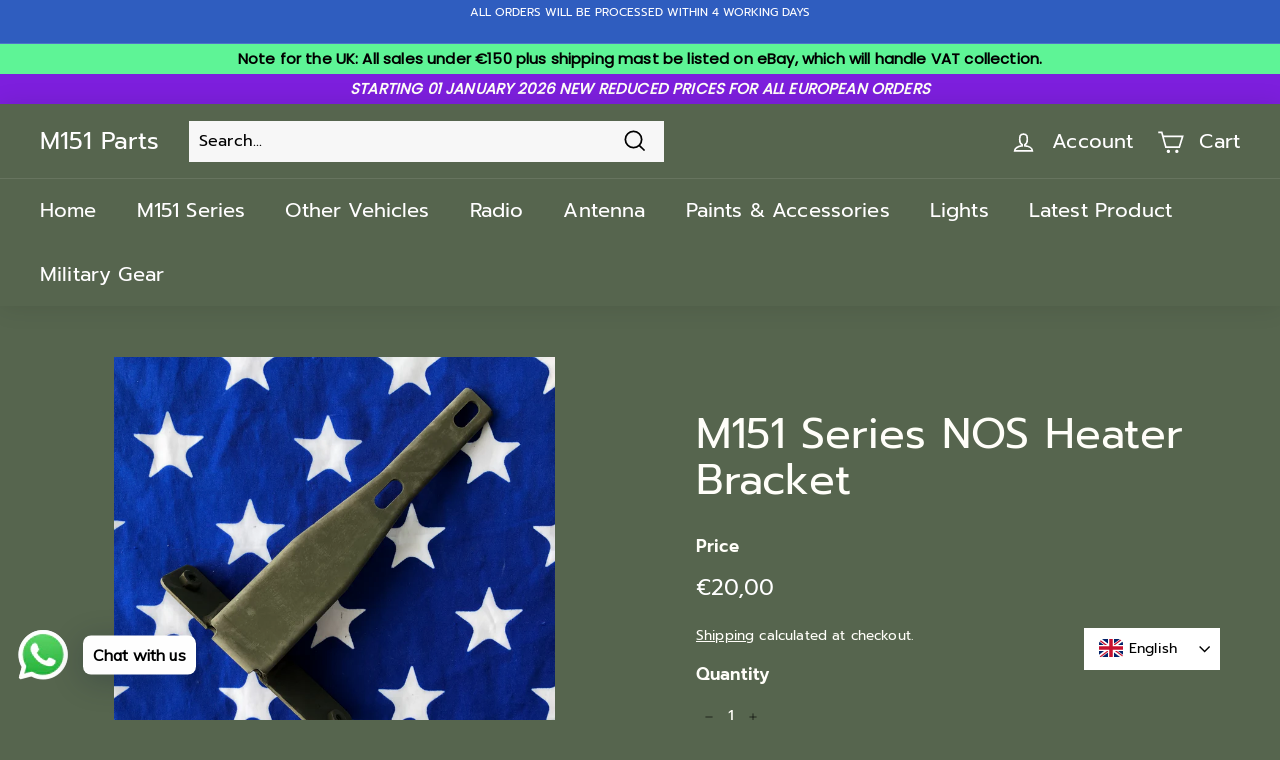

--- FILE ---
content_type: text/html; charset=utf-8
request_url: https://m151parts.com/products/copia-del-m151-a1-nos-vacuum-line-tee
body_size: 37403
content:
<!doctype html>
<html class="no-js" lang="en" dir="ltr">
<head>
  <meta charset="utf-8">
  <meta http-equiv="X-UA-Compatible" content="IE=edge,chrome=1">
  <meta name="viewport" content="width=device-width,initial-scale=1">
  <meta name="theme-color" content="#ffffff">
  <link rel="canonical" href="https://m151parts.com/products/copia-del-m151-a1-nos-vacuum-line-tee">
  <link rel="preload" as="style" href="//m151parts.com/cdn/shop/t/9/assets/theme.css?v=31858705980853079531767739607">
  <link rel="preload" as="script" href="//m151parts.com/cdn/shop/t/9/assets/theme.min.js?v=16155855099866175591677023458">
  <link rel="preconnect" href="https://cdn.shopify.com">
  <link rel="preconnect" href="https://fonts.shopifycdn.com">
  <link rel="dns-prefetch" href="https://productreviews.shopifycdn.com">
  <link rel="dns-prefetch" href="https://ajax.googleapis.com">
  <link rel="dns-prefetch" href="https://maps.googleapis.com">
  <link rel="dns-prefetch" href="https://maps.gstatic.com"><title>M151 Series NOS Heater Bracket
&ndash; M151 Parts
</title>
<meta name="description" content="M151 Series NOS Heater Bracket Original Genuine Military"><meta property="og:site_name" content="M151 Parts">
  <meta property="og:url" content="https://m151parts.com/products/copia-del-m151-a1-nos-vacuum-line-tee">
  <meta property="og:title" content="M151 Series NOS Heater Bracket">
  <meta property="og:type" content="product">
  <meta property="og:description" content="M151 Series NOS Heater Bracket Original Genuine Military"><meta property="og:image" content="http://m151parts.com/cdn/shop/products/IMG_E9051.jpg?v=1628072222">
    <meta property="og:image:secure_url" content="https://m151parts.com/cdn/shop/products/IMG_E9051.jpg?v=1628072222">
    <meta property="og:image:width" content="3024">
    <meta property="og:image:height" content="3024"><meta name="twitter:site" content="@">
  <meta name="twitter:card" content="summary_large_image">
  <meta name="twitter:title" content="M151 Series NOS Heater Bracket">
  <meta name="twitter:description" content="M151 Series NOS Heater Bracket Original Genuine Military">
<style data-shopify>@font-face {
  font-family: Prompt;
  font-weight: 400;
  font-style: normal;
  font-display: swap;
  src: url("//m151parts.com/cdn/fonts/prompt/prompt_n4.55d12409b69157fbb5a35f8e7fe8e1c49ef883c4.woff2") format("woff2"),
       url("//m151parts.com/cdn/fonts/prompt/prompt_n4.cb4fce1008c76d3a576d0fc88e84462b52c62ea8.woff") format("woff");
}

  @font-face {
  font-family: Prompt;
  font-weight: 400;
  font-style: normal;
  font-display: swap;
  src: url("//m151parts.com/cdn/fonts/prompt/prompt_n4.55d12409b69157fbb5a35f8e7fe8e1c49ef883c4.woff2") format("woff2"),
       url("//m151parts.com/cdn/fonts/prompt/prompt_n4.cb4fce1008c76d3a576d0fc88e84462b52c62ea8.woff") format("woff");
}


  @font-face {
  font-family: Prompt;
  font-weight: 600;
  font-style: normal;
  font-display: swap;
  src: url("//m151parts.com/cdn/fonts/prompt/prompt_n6.96b4f2689a015ecb1f4a0fff0243c285537cfc2f.woff2") format("woff2"),
       url("//m151parts.com/cdn/fonts/prompt/prompt_n6.872b61fa6072e2d64be60ebfeec341ace2e5815a.woff") format("woff");
}

  @font-face {
  font-family: Prompt;
  font-weight: 400;
  font-style: italic;
  font-display: swap;
  src: url("//m151parts.com/cdn/fonts/prompt/prompt_i4.362b631cc9d785c4bf92e3f9f332c42d636294ca.woff2") format("woff2"),
       url("//m151parts.com/cdn/fonts/prompt/prompt_i4.45744fe70b84b111fe3d48873ef5b24443cf63bf.woff") format("woff");
}

  @font-face {
  font-family: Prompt;
  font-weight: 600;
  font-style: italic;
  font-display: swap;
  src: url("//m151parts.com/cdn/fonts/prompt/prompt_i6.3abc5811c459defda84257b111fc7522eb734de1.woff2") format("woff2"),
       url("//m151parts.com/cdn/fonts/prompt/prompt_i6.0e12bebb46e87e37b7c669e3266701b8ad2e9bda.woff") format("woff");
}

</style><link href="//m151parts.com/cdn/shop/t/9/assets/theme.css?v=31858705980853079531767739607" rel="stylesheet" type="text/css" media="all" />
<style data-shopify>:root {
    --typeHeaderPrimary: Prompt;
    --typeHeaderFallback: sans-serif;
    --typeHeaderSize: 50px;
    --typeHeaderWeight: 400;
    --typeHeaderLineHeight: 1.1;
    --typeHeaderSpacing: 0.0em;

    --typeBasePrimary:Prompt;
    --typeBaseFallback:sans-serif;
    --typeBaseSize: 16px;
    --typeBaseWeight: 400;
    --typeBaseSpacing: 0.01em;
    --typeBaseLineHeight: 1.6;

    --colorSmallImageBg: #56654e;
    --colorSmallImageBgDark: #4f5c47;
    --colorLargeImageBg: #fffeff;
    --colorLargeImageBgLight: #ffffff;

    --iconWeight: 4px;
    --iconLinecaps: miter;

    
      --buttonRadius: 0px;
      --btnPadding: 11px 20px;
    

    
      --roundness: 0px;
    

    
      --gridThickness: 1px;
    

    --productTileMargin: 13%;
    --collectionTileMargin: 1%;

    --swatchSize: 42px;
  }

  @media screen and (max-width: 768px) {
    :root {
      --typeBaseSize: 14px;

      
        --roundness: 0px;
        --btnPadding: 9px 17px;
      
    }
  }</style><script>
    document.documentElement.className = document.documentElement.className.replace('no-js', 'js');

    window.theme = window.theme || {};
    theme.routes = {
      home: "/",
      collections: "/collections",
      cart: "/cart.js",
      cartPage: "/cart",
      cartAdd: "/cart/add.js",
      cartChange: "/cart/change.js",
      search: "/search"
    };
    theme.strings = {
      soldOut: "Sold Out",
      unavailable: "Unavailable",
      inStockLabel: "In stock",
      stockLabel: "Only [count] items in stock",
      willNotShipUntil: "Will not ship until [date]",
      willBeInStockAfter: "Will be in stock after [date]",
      waitingForStock: "Inventory on the way",
      savePrice: "Save [saved_amount]",
      cartEmpty: "Your cart is currently empty.",
      cartTermsConfirmation: "You must agree with the terms and conditions of sales to check out",
      searchCollections: "Collections:",
      searchPages: "Pages:",
      searchArticles: "Articles:"
    };
    theme.settings = {
      dynamicVariantsEnable: true,
      dynamicVariantType: "button",
      cartType: "page",
      isCustomerTemplate: false,
      moneyFormat: "€{{amount_with_comma_separator}}",
      saveType: "dollar",
      recentlyViewedEnabled: false,
      productImageSize: "natural",
      productImageCover: false,
      predictiveSearch: true,
      predictiveSearchType: "product",
      inventoryThreshold: 10,
      superScriptSetting: false,
      superScriptPrice: false,
      quickView: false,
      quickAdd: true,
      themeName: 'Expanse',
      themeVersion: "1.0.5"
    };
  </script>

  <script>window.performance && window.performance.mark && window.performance.mark('shopify.content_for_header.start');</script><meta name="facebook-domain-verification" content="xgh5jbr0lgtzi1k4z2idupx3eidy4h">
<meta id="shopify-digital-wallet" name="shopify-digital-wallet" content="/58338410665/digital_wallets/dialog">
<meta name="shopify-checkout-api-token" content="959e3d0934f8e2da259b1372a569356b">
<meta id="in-context-paypal-metadata" data-shop-id="58338410665" data-venmo-supported="false" data-environment="production" data-locale="en_US" data-paypal-v4="true" data-currency="EUR">
<link rel="alternate" hreflang="x-default" href="https://m151parts.com/products/copia-del-m151-a1-nos-vacuum-line-tee">
<link rel="alternate" hreflang="en" href="https://m151parts.com/products/copia-del-m151-a1-nos-vacuum-line-tee">
<link rel="alternate" hreflang="it" href="https://m151parts.com/it/products/copia-del-m151-a1-nos-vacuum-line-tee">
<link rel="alternate" hreflang="de" href="https://m151parts.com/de/products/copia-del-m151-a1-nos-vacuum-line-tee">
<link rel="alternate" hreflang="fr" href="https://m151parts.com/fr/products/copia-del-m151-a1-nos-vacuum-line-tee">
<link rel="alternate" hreflang="en-BR" href="https://m151parts.com/en-br/products/copia-del-m151-a1-nos-vacuum-line-tee">
<link rel="alternate" hreflang="en-AE" href="https://m151parts.myshopify.com/products/copia-del-m151-a1-nos-vacuum-line-tee">
<link rel="alternate" hreflang="en-AF" href="https://m151parts.myshopify.com/products/copia-del-m151-a1-nos-vacuum-line-tee">
<link rel="alternate" hreflang="en-AI" href="https://m151parts.myshopify.com/products/copia-del-m151-a1-nos-vacuum-line-tee">
<link rel="alternate" hreflang="en-AM" href="https://m151parts.myshopify.com/products/copia-del-m151-a1-nos-vacuum-line-tee">
<link rel="alternate" hreflang="en-AO" href="https://m151parts.myshopify.com/products/copia-del-m151-a1-nos-vacuum-line-tee">
<link rel="alternate" hreflang="en-AR" href="https://m151parts.myshopify.com/products/copia-del-m151-a1-nos-vacuum-line-tee">
<link rel="alternate" hreflang="en-AT" href="https://m151parts.myshopify.com/products/copia-del-m151-a1-nos-vacuum-line-tee">
<link rel="alternate" hreflang="en-AU" href="https://m151parts.myshopify.com/products/copia-del-m151-a1-nos-vacuum-line-tee">
<link rel="alternate" hreflang="en-AW" href="https://m151parts.myshopify.com/products/copia-del-m151-a1-nos-vacuum-line-tee">
<link rel="alternate" hreflang="en-AZ" href="https://m151parts.myshopify.com/products/copia-del-m151-a1-nos-vacuum-line-tee">
<link rel="alternate" hreflang="en-BB" href="https://m151parts.myshopify.com/products/copia-del-m151-a1-nos-vacuum-line-tee">
<link rel="alternate" hreflang="en-BD" href="https://m151parts.myshopify.com/products/copia-del-m151-a1-nos-vacuum-line-tee">
<link rel="alternate" hreflang="en-BE" href="https://m151parts.myshopify.com/products/copia-del-m151-a1-nos-vacuum-line-tee">
<link rel="alternate" hreflang="en-BF" href="https://m151parts.myshopify.com/products/copia-del-m151-a1-nos-vacuum-line-tee">
<link rel="alternate" hreflang="en-BG" href="https://m151parts.myshopify.com/products/copia-del-m151-a1-nos-vacuum-line-tee">
<link rel="alternate" hreflang="en-BH" href="https://m151parts.myshopify.com/products/copia-del-m151-a1-nos-vacuum-line-tee">
<link rel="alternate" hreflang="en-BI" href="https://m151parts.myshopify.com/products/copia-del-m151-a1-nos-vacuum-line-tee">
<link rel="alternate" hreflang="en-BJ" href="https://m151parts.myshopify.com/products/copia-del-m151-a1-nos-vacuum-line-tee">
<link rel="alternate" hreflang="en-BL" href="https://m151parts.myshopify.com/products/copia-del-m151-a1-nos-vacuum-line-tee">
<link rel="alternate" hreflang="en-BM" href="https://m151parts.myshopify.com/products/copia-del-m151-a1-nos-vacuum-line-tee">
<link rel="alternate" hreflang="en-BN" href="https://m151parts.myshopify.com/products/copia-del-m151-a1-nos-vacuum-line-tee">
<link rel="alternate" hreflang="en-BO" href="https://m151parts.myshopify.com/products/copia-del-m151-a1-nos-vacuum-line-tee">
<link rel="alternate" hreflang="en-BS" href="https://m151parts.myshopify.com/products/copia-del-m151-a1-nos-vacuum-line-tee">
<link rel="alternate" hreflang="en-BT" href="https://m151parts.myshopify.com/products/copia-del-m151-a1-nos-vacuum-line-tee">
<link rel="alternate" hreflang="en-BW" href="https://m151parts.myshopify.com/products/copia-del-m151-a1-nos-vacuum-line-tee">
<link rel="alternate" hreflang="en-BY" href="https://m151parts.myshopify.com/products/copia-del-m151-a1-nos-vacuum-line-tee">
<link rel="alternate" hreflang="en-BZ" href="https://m151parts.myshopify.com/products/copia-del-m151-a1-nos-vacuum-line-tee">
<link rel="alternate" hreflang="en-CA" href="https://m151parts.myshopify.com/products/copia-del-m151-a1-nos-vacuum-line-tee">
<link rel="alternate" hreflang="en-CD" href="https://m151parts.myshopify.com/products/copia-del-m151-a1-nos-vacuum-line-tee">
<link rel="alternate" hreflang="en-CF" href="https://m151parts.myshopify.com/products/copia-del-m151-a1-nos-vacuum-line-tee">
<link rel="alternate" hreflang="en-CG" href="https://m151parts.myshopify.com/products/copia-del-m151-a1-nos-vacuum-line-tee">
<link rel="alternate" hreflang="en-CH" href="https://m151parts.myshopify.com/products/copia-del-m151-a1-nos-vacuum-line-tee">
<link rel="alternate" hreflang="en-CI" href="https://m151parts.myshopify.com/products/copia-del-m151-a1-nos-vacuum-line-tee">
<link rel="alternate" hreflang="en-CK" href="https://m151parts.myshopify.com/products/copia-del-m151-a1-nos-vacuum-line-tee">
<link rel="alternate" hreflang="en-CL" href="https://m151parts.myshopify.com/products/copia-del-m151-a1-nos-vacuum-line-tee">
<link rel="alternate" hreflang="en-CM" href="https://m151parts.myshopify.com/products/copia-del-m151-a1-nos-vacuum-line-tee">
<link rel="alternate" hreflang="en-CN" href="https://m151parts.myshopify.com/products/copia-del-m151-a1-nos-vacuum-line-tee">
<link rel="alternate" hreflang="en-CO" href="https://m151parts.myshopify.com/products/copia-del-m151-a1-nos-vacuum-line-tee">
<link rel="alternate" hreflang="en-CR" href="https://m151parts.myshopify.com/products/copia-del-m151-a1-nos-vacuum-line-tee">
<link rel="alternate" hreflang="en-CV" href="https://m151parts.myshopify.com/products/copia-del-m151-a1-nos-vacuum-line-tee">
<link rel="alternate" hreflang="en-CW" href="https://m151parts.myshopify.com/products/copia-del-m151-a1-nos-vacuum-line-tee">
<link rel="alternate" hreflang="en-CZ" href="https://m151parts.myshopify.com/products/copia-del-m151-a1-nos-vacuum-line-tee">
<link rel="alternate" hreflang="en-DJ" href="https://m151parts.myshopify.com/products/copia-del-m151-a1-nos-vacuum-line-tee">
<link rel="alternate" hreflang="en-DK" href="https://m151parts.myshopify.com/products/copia-del-m151-a1-nos-vacuum-line-tee">
<link rel="alternate" hreflang="en-DO" href="https://m151parts.myshopify.com/products/copia-del-m151-a1-nos-vacuum-line-tee">
<link rel="alternate" hreflang="en-DZ" href="https://m151parts.myshopify.com/products/copia-del-m151-a1-nos-vacuum-line-tee">
<link rel="alternate" hreflang="en-EC" href="https://m151parts.myshopify.com/products/copia-del-m151-a1-nos-vacuum-line-tee">
<link rel="alternate" hreflang="en-EG" href="https://m151parts.myshopify.com/products/copia-del-m151-a1-nos-vacuum-line-tee">
<link rel="alternate" hreflang="en-ES" href="https://m151parts.myshopify.com/products/copia-del-m151-a1-nos-vacuum-line-tee">
<link rel="alternate" hreflang="en-ET" href="https://m151parts.myshopify.com/products/copia-del-m151-a1-nos-vacuum-line-tee">
<link rel="alternate" hreflang="en-FI" href="https://m151parts.myshopify.com/products/copia-del-m151-a1-nos-vacuum-line-tee">
<link rel="alternate" hreflang="en-FJ" href="https://m151parts.myshopify.com/products/copia-del-m151-a1-nos-vacuum-line-tee">
<link rel="alternate" hreflang="en-FK" href="https://m151parts.myshopify.com/products/copia-del-m151-a1-nos-vacuum-line-tee">
<link rel="alternate" hreflang="en-GA" href="https://m151parts.myshopify.com/products/copia-del-m151-a1-nos-vacuum-line-tee">
<link rel="alternate" hreflang="en-GB" href="https://m151parts.myshopify.com/products/copia-del-m151-a1-nos-vacuum-line-tee">
<link rel="alternate" hreflang="en-GD" href="https://m151parts.myshopify.com/products/copia-del-m151-a1-nos-vacuum-line-tee">
<link rel="alternate" hreflang="en-GE" href="https://m151parts.myshopify.com/products/copia-del-m151-a1-nos-vacuum-line-tee">
<link rel="alternate" hreflang="en-GF" href="https://m151parts.myshopify.com/products/copia-del-m151-a1-nos-vacuum-line-tee">
<link rel="alternate" hreflang="en-GH" href="https://m151parts.myshopify.com/products/copia-del-m151-a1-nos-vacuum-line-tee">
<link rel="alternate" hreflang="en-GL" href="https://m151parts.myshopify.com/products/copia-del-m151-a1-nos-vacuum-line-tee">
<link rel="alternate" hreflang="en-GN" href="https://m151parts.myshopify.com/products/copia-del-m151-a1-nos-vacuum-line-tee">
<link rel="alternate" hreflang="en-GP" href="https://m151parts.myshopify.com/products/copia-del-m151-a1-nos-vacuum-line-tee">
<link rel="alternate" hreflang="en-GQ" href="https://m151parts.myshopify.com/products/copia-del-m151-a1-nos-vacuum-line-tee">
<link rel="alternate" hreflang="en-GR" href="https://m151parts.myshopify.com/products/copia-del-m151-a1-nos-vacuum-line-tee">
<link rel="alternate" hreflang="en-GT" href="https://m151parts.myshopify.com/products/copia-del-m151-a1-nos-vacuum-line-tee">
<link rel="alternate" hreflang="en-GW" href="https://m151parts.myshopify.com/products/copia-del-m151-a1-nos-vacuum-line-tee">
<link rel="alternate" hreflang="en-GY" href="https://m151parts.myshopify.com/products/copia-del-m151-a1-nos-vacuum-line-tee">
<link rel="alternate" hreflang="en-HK" href="https://m151parts.myshopify.com/products/copia-del-m151-a1-nos-vacuum-line-tee">
<link rel="alternate" hreflang="en-HN" href="https://m151parts.myshopify.com/products/copia-del-m151-a1-nos-vacuum-line-tee">
<link rel="alternate" hreflang="en-HR" href="https://m151parts.myshopify.com/products/copia-del-m151-a1-nos-vacuum-line-tee">
<link rel="alternate" hreflang="en-HT" href="https://m151parts.myshopify.com/products/copia-del-m151-a1-nos-vacuum-line-tee">
<link rel="alternate" hreflang="en-HU" href="https://m151parts.myshopify.com/products/copia-del-m151-a1-nos-vacuum-line-tee">
<link rel="alternate" hreflang="en-IE" href="https://m151parts.myshopify.com/products/copia-del-m151-a1-nos-vacuum-line-tee">
<link rel="alternate" hreflang="en-IL" href="https://m151parts.myshopify.com/products/copia-del-m151-a1-nos-vacuum-line-tee">
<link rel="alternate" hreflang="en-IN" href="https://m151parts.myshopify.com/products/copia-del-m151-a1-nos-vacuum-line-tee">
<link rel="alternate" hreflang="en-IQ" href="https://m151parts.myshopify.com/products/copia-del-m151-a1-nos-vacuum-line-tee">
<link rel="alternate" hreflang="en-JM" href="https://m151parts.myshopify.com/products/copia-del-m151-a1-nos-vacuum-line-tee">
<link rel="alternate" hreflang="en-JO" href="https://m151parts.myshopify.com/products/copia-del-m151-a1-nos-vacuum-line-tee">
<link rel="alternate" hreflang="en-JP" href="https://m151parts.myshopify.com/products/copia-del-m151-a1-nos-vacuum-line-tee">
<link rel="alternate" hreflang="en-KE" href="https://m151parts.myshopify.com/products/copia-del-m151-a1-nos-vacuum-line-tee">
<link rel="alternate" hreflang="en-KG" href="https://m151parts.myshopify.com/products/copia-del-m151-a1-nos-vacuum-line-tee">
<link rel="alternate" hreflang="en-KH" href="https://m151parts.myshopify.com/products/copia-del-m151-a1-nos-vacuum-line-tee">
<link rel="alternate" hreflang="en-KI" href="https://m151parts.myshopify.com/products/copia-del-m151-a1-nos-vacuum-line-tee">
<link rel="alternate" hreflang="en-KM" href="https://m151parts.myshopify.com/products/copia-del-m151-a1-nos-vacuum-line-tee">
<link rel="alternate" hreflang="en-KN" href="https://m151parts.myshopify.com/products/copia-del-m151-a1-nos-vacuum-line-tee">
<link rel="alternate" hreflang="en-KR" href="https://m151parts.myshopify.com/products/copia-del-m151-a1-nos-vacuum-line-tee">
<link rel="alternate" hreflang="en-KW" href="https://m151parts.myshopify.com/products/copia-del-m151-a1-nos-vacuum-line-tee">
<link rel="alternate" hreflang="en-KY" href="https://m151parts.myshopify.com/products/copia-del-m151-a1-nos-vacuum-line-tee">
<link rel="alternate" hreflang="en-LB" href="https://m151parts.myshopify.com/products/copia-del-m151-a1-nos-vacuum-line-tee">
<link rel="alternate" hreflang="en-LC" href="https://m151parts.myshopify.com/products/copia-del-m151-a1-nos-vacuum-line-tee">
<link rel="alternate" hreflang="en-LK" href="https://m151parts.myshopify.com/products/copia-del-m151-a1-nos-vacuum-line-tee">
<link rel="alternate" hreflang="en-LR" href="https://m151parts.myshopify.com/products/copia-del-m151-a1-nos-vacuum-line-tee">
<link rel="alternate" hreflang="en-LS" href="https://m151parts.myshopify.com/products/copia-del-m151-a1-nos-vacuum-line-tee">
<link rel="alternate" hreflang="en-LT" href="https://m151parts.myshopify.com/products/copia-del-m151-a1-nos-vacuum-line-tee">
<link rel="alternate" hreflang="en-LU" href="https://m151parts.myshopify.com/products/copia-del-m151-a1-nos-vacuum-line-tee">
<link rel="alternate" hreflang="en-LV" href="https://m151parts.myshopify.com/products/copia-del-m151-a1-nos-vacuum-line-tee">
<link rel="alternate" hreflang="en-LY" href="https://m151parts.myshopify.com/products/copia-del-m151-a1-nos-vacuum-line-tee">
<link rel="alternate" hreflang="en-MA" href="https://m151parts.myshopify.com/products/copia-del-m151-a1-nos-vacuum-line-tee">
<link rel="alternate" hreflang="en-MF" href="https://m151parts.myshopify.com/products/copia-del-m151-a1-nos-vacuum-line-tee">
<link rel="alternate" hreflang="en-MG" href="https://m151parts.myshopify.com/products/copia-del-m151-a1-nos-vacuum-line-tee">
<link rel="alternate" hreflang="en-ML" href="https://m151parts.myshopify.com/products/copia-del-m151-a1-nos-vacuum-line-tee">
<link rel="alternate" hreflang="en-MM" href="https://m151parts.myshopify.com/products/copia-del-m151-a1-nos-vacuum-line-tee">
<link rel="alternate" hreflang="en-MN" href="https://m151parts.myshopify.com/products/copia-del-m151-a1-nos-vacuum-line-tee">
<link rel="alternate" hreflang="en-MQ" href="https://m151parts.myshopify.com/products/copia-del-m151-a1-nos-vacuum-line-tee">
<link rel="alternate" hreflang="en-MR" href="https://m151parts.myshopify.com/products/copia-del-m151-a1-nos-vacuum-line-tee">
<link rel="alternate" hreflang="en-MU" href="https://m151parts.myshopify.com/products/copia-del-m151-a1-nos-vacuum-line-tee">
<link rel="alternate" hreflang="en-MV" href="https://m151parts.myshopify.com/products/copia-del-m151-a1-nos-vacuum-line-tee">
<link rel="alternate" hreflang="en-MW" href="https://m151parts.myshopify.com/products/copia-del-m151-a1-nos-vacuum-line-tee">
<link rel="alternate" hreflang="en-MX" href="https://m151parts.myshopify.com/products/copia-del-m151-a1-nos-vacuum-line-tee">
<link rel="alternate" hreflang="en-MY" href="https://m151parts.myshopify.com/products/copia-del-m151-a1-nos-vacuum-line-tee">
<link rel="alternate" hreflang="en-MZ" href="https://m151parts.myshopify.com/products/copia-del-m151-a1-nos-vacuum-line-tee">
<link rel="alternate" hreflang="en-NA" href="https://m151parts.myshopify.com/products/copia-del-m151-a1-nos-vacuum-line-tee">
<link rel="alternate" hreflang="en-NC" href="https://m151parts.myshopify.com/products/copia-del-m151-a1-nos-vacuum-line-tee">
<link rel="alternate" hreflang="en-NE" href="https://m151parts.myshopify.com/products/copia-del-m151-a1-nos-vacuum-line-tee">
<link rel="alternate" hreflang="en-NG" href="https://m151parts.myshopify.com/products/copia-del-m151-a1-nos-vacuum-line-tee">
<link rel="alternate" hreflang="en-NI" href="https://m151parts.myshopify.com/products/copia-del-m151-a1-nos-vacuum-line-tee">
<link rel="alternate" hreflang="en-NL" href="https://m151parts.myshopify.com/products/copia-del-m151-a1-nos-vacuum-line-tee">
<link rel="alternate" hreflang="en-NP" href="https://m151parts.myshopify.com/products/copia-del-m151-a1-nos-vacuum-line-tee">
<link rel="alternate" hreflang="en-NR" href="https://m151parts.myshopify.com/products/copia-del-m151-a1-nos-vacuum-line-tee">
<link rel="alternate" hreflang="en-NU" href="https://m151parts.myshopify.com/products/copia-del-m151-a1-nos-vacuum-line-tee">
<link rel="alternate" hreflang="en-NZ" href="https://m151parts.myshopify.com/products/copia-del-m151-a1-nos-vacuum-line-tee">
<link rel="alternate" hreflang="en-OM" href="https://m151parts.myshopify.com/products/copia-del-m151-a1-nos-vacuum-line-tee">
<link rel="alternate" hreflang="en-PA" href="https://m151parts.myshopify.com/products/copia-del-m151-a1-nos-vacuum-line-tee">
<link rel="alternate" hreflang="en-PE" href="https://m151parts.myshopify.com/products/copia-del-m151-a1-nos-vacuum-line-tee">
<link rel="alternate" hreflang="en-PF" href="https://m151parts.myshopify.com/products/copia-del-m151-a1-nos-vacuum-line-tee">
<link rel="alternate" hreflang="en-PG" href="https://m151parts.myshopify.com/products/copia-del-m151-a1-nos-vacuum-line-tee">
<link rel="alternate" hreflang="en-PH" href="https://m151parts.myshopify.com/products/copia-del-m151-a1-nos-vacuum-line-tee">
<link rel="alternate" hreflang="en-PL" href="https://m151parts.myshopify.com/products/copia-del-m151-a1-nos-vacuum-line-tee">
<link rel="alternate" hreflang="en-PT" href="https://m151parts.myshopify.com/products/copia-del-m151-a1-nos-vacuum-line-tee">
<link rel="alternate" hreflang="en-PY" href="https://m151parts.myshopify.com/products/copia-del-m151-a1-nos-vacuum-line-tee">
<link rel="alternate" hreflang="en-QA" href="https://m151parts.myshopify.com/products/copia-del-m151-a1-nos-vacuum-line-tee">
<link rel="alternate" hreflang="en-RO" href="https://m151parts.myshopify.com/products/copia-del-m151-a1-nos-vacuum-line-tee">
<link rel="alternate" hreflang="en-RU" href="https://m151parts.myshopify.com/products/copia-del-m151-a1-nos-vacuum-line-tee">
<link rel="alternate" hreflang="en-RW" href="https://m151parts.myshopify.com/products/copia-del-m151-a1-nos-vacuum-line-tee">
<link rel="alternate" hreflang="en-SA" href="https://m151parts.myshopify.com/products/copia-del-m151-a1-nos-vacuum-line-tee">
<link rel="alternate" hreflang="en-SB" href="https://m151parts.myshopify.com/products/copia-del-m151-a1-nos-vacuum-line-tee">
<link rel="alternate" hreflang="en-SC" href="https://m151parts.myshopify.com/products/copia-del-m151-a1-nos-vacuum-line-tee">
<link rel="alternate" hreflang="en-SD" href="https://m151parts.myshopify.com/products/copia-del-m151-a1-nos-vacuum-line-tee">
<link rel="alternate" hreflang="en-SE" href="https://m151parts.myshopify.com/products/copia-del-m151-a1-nos-vacuum-line-tee">
<link rel="alternate" hreflang="en-SG" href="https://m151parts.myshopify.com/products/copia-del-m151-a1-nos-vacuum-line-tee">
<link rel="alternate" hreflang="en-SH" href="https://m151parts.myshopify.com/products/copia-del-m151-a1-nos-vacuum-line-tee">
<link rel="alternate" hreflang="en-SI" href="https://m151parts.myshopify.com/products/copia-del-m151-a1-nos-vacuum-line-tee">
<link rel="alternate" hreflang="en-SK" href="https://m151parts.myshopify.com/products/copia-del-m151-a1-nos-vacuum-line-tee">
<link rel="alternate" hreflang="en-SL" href="https://m151parts.myshopify.com/products/copia-del-m151-a1-nos-vacuum-line-tee">
<link rel="alternate" hreflang="en-SN" href="https://m151parts.myshopify.com/products/copia-del-m151-a1-nos-vacuum-line-tee">
<link rel="alternate" hreflang="en-SO" href="https://m151parts.myshopify.com/products/copia-del-m151-a1-nos-vacuum-line-tee">
<link rel="alternate" hreflang="en-SR" href="https://m151parts.myshopify.com/products/copia-del-m151-a1-nos-vacuum-line-tee">
<link rel="alternate" hreflang="en-SS" href="https://m151parts.myshopify.com/products/copia-del-m151-a1-nos-vacuum-line-tee">
<link rel="alternate" hreflang="en-SV" href="https://m151parts.myshopify.com/products/copia-del-m151-a1-nos-vacuum-line-tee">
<link rel="alternate" hreflang="en-TC" href="https://m151parts.myshopify.com/products/copia-del-m151-a1-nos-vacuum-line-tee">
<link rel="alternate" hreflang="en-TD" href="https://m151parts.myshopify.com/products/copia-del-m151-a1-nos-vacuum-line-tee">
<link rel="alternate" hreflang="en-TG" href="https://m151parts.myshopify.com/products/copia-del-m151-a1-nos-vacuum-line-tee">
<link rel="alternate" hreflang="en-TH" href="https://m151parts.myshopify.com/products/copia-del-m151-a1-nos-vacuum-line-tee">
<link rel="alternate" hreflang="en-TJ" href="https://m151parts.myshopify.com/products/copia-del-m151-a1-nos-vacuum-line-tee">
<link rel="alternate" hreflang="en-TL" href="https://m151parts.myshopify.com/products/copia-del-m151-a1-nos-vacuum-line-tee">
<link rel="alternate" hreflang="en-TM" href="https://m151parts.myshopify.com/products/copia-del-m151-a1-nos-vacuum-line-tee">
<link rel="alternate" hreflang="en-TN" href="https://m151parts.myshopify.com/products/copia-del-m151-a1-nos-vacuum-line-tee">
<link rel="alternate" hreflang="en-TO" href="https://m151parts.myshopify.com/products/copia-del-m151-a1-nos-vacuum-line-tee">
<link rel="alternate" hreflang="en-TT" href="https://m151parts.myshopify.com/products/copia-del-m151-a1-nos-vacuum-line-tee">
<link rel="alternate" hreflang="en-TV" href="https://m151parts.myshopify.com/products/copia-del-m151-a1-nos-vacuum-line-tee">
<link rel="alternate" hreflang="en-TW" href="https://m151parts.myshopify.com/products/copia-del-m151-a1-nos-vacuum-line-tee">
<link rel="alternate" hreflang="en-TZ" href="https://m151parts.myshopify.com/products/copia-del-m151-a1-nos-vacuum-line-tee">
<link rel="alternate" hreflang="en-UA" href="https://m151parts.myshopify.com/products/copia-del-m151-a1-nos-vacuum-line-tee">
<link rel="alternate" hreflang="en-UG" href="https://m151parts.myshopify.com/products/copia-del-m151-a1-nos-vacuum-line-tee">
<link rel="alternate" hreflang="en-UY" href="https://m151parts.myshopify.com/products/copia-del-m151-a1-nos-vacuum-line-tee">
<link rel="alternate" hreflang="en-VC" href="https://m151parts.myshopify.com/products/copia-del-m151-a1-nos-vacuum-line-tee">
<link rel="alternate" hreflang="en-VG" href="https://m151parts.myshopify.com/products/copia-del-m151-a1-nos-vacuum-line-tee">
<link rel="alternate" hreflang="en-VN" href="https://m151parts.myshopify.com/products/copia-del-m151-a1-nos-vacuum-line-tee">
<link rel="alternate" hreflang="en-VU" href="https://m151parts.myshopify.com/products/copia-del-m151-a1-nos-vacuum-line-tee">
<link rel="alternate" hreflang="en-WS" href="https://m151parts.myshopify.com/products/copia-del-m151-a1-nos-vacuum-line-tee">
<link rel="alternate" hreflang="en-YE" href="https://m151parts.myshopify.com/products/copia-del-m151-a1-nos-vacuum-line-tee">
<link rel="alternate" hreflang="en-YT" href="https://m151parts.myshopify.com/products/copia-del-m151-a1-nos-vacuum-line-tee">
<link rel="alternate" hreflang="en-ZA" href="https://m151parts.myshopify.com/products/copia-del-m151-a1-nos-vacuum-line-tee">
<link rel="alternate" hreflang="en-ZM" href="https://m151parts.myshopify.com/products/copia-del-m151-a1-nos-vacuum-line-tee">
<link rel="alternate" hreflang="en-ZW" href="https://m151parts.myshopify.com/products/copia-del-m151-a1-nos-vacuum-line-tee">
<link rel="alternate" hreflang="en-MT" href="https://m151parts.myshopify.com/products/copia-del-m151-a1-nos-vacuum-line-tee">
<link rel="alternate" hreflang="en-ID" href="https://m151parts.myshopify.com/products/copia-del-m151-a1-nos-vacuum-line-tee">
<link rel="alternate" hreflang="en-PK" href="https://m151parts.myshopify.com/products/copia-del-m151-a1-nos-vacuum-line-tee">
<link rel="alternate" hreflang="en-CY" href="https://m151parts.myshopify.com/products/copia-del-m151-a1-nos-vacuum-line-tee">
<link rel="alternate" hreflang="en-IS" href="https://m151parts.myshopify.com/products/copia-del-m151-a1-nos-vacuum-line-tee">
<link rel="alternate" hreflang="en-VE" href="https://m151parts.myshopify.com/products/copia-del-m151-a1-nos-vacuum-line-tee">
<link rel="alternate" hreflang="en-US" href="https://m151parts.com/en-us/products/copia-del-m151-a1-nos-vacuum-line-tee">
<link rel="alternate" hreflang="en-FR" href="https://m151parts.com/en-fr/products/copia-del-m151-a1-nos-vacuum-line-tee">
<link rel="alternate" hreflang="fr-FR" href="https://m151parts.com/fr-fr/products/copia-del-m151-a1-nos-vacuum-line-tee">
<link rel="alternate" hreflang="de-DE" href="https://m151parts.com/de-de/products/copia-del-m151-a1-nos-vacuum-line-tee">
<link rel="alternate" type="application/json+oembed" href="https://m151parts.com/products/copia-del-m151-a1-nos-vacuum-line-tee.oembed">
<script async="async" src="/checkouts/internal/preloads.js?locale=en-IT"></script>
<link rel="preconnect" href="https://shop.app" crossorigin="anonymous">
<script async="async" src="https://shop.app/checkouts/internal/preloads.js?locale=en-IT&shop_id=58338410665" crossorigin="anonymous"></script>
<script id="shopify-features" type="application/json">{"accessToken":"959e3d0934f8e2da259b1372a569356b","betas":["rich-media-storefront-analytics"],"domain":"m151parts.com","predictiveSearch":true,"shopId":58338410665,"locale":"en"}</script>
<script>var Shopify = Shopify || {};
Shopify.shop = "m151parts.myshopify.com";
Shopify.locale = "en";
Shopify.currency = {"active":"EUR","rate":"1.0"};
Shopify.country = "IT";
Shopify.theme = {"name":"Expanse - HC - 21 Feb '23","id":132694048937,"schema_name":"Expanse","schema_version":"1.0.5","theme_store_id":null,"role":"main"};
Shopify.theme.handle = "null";
Shopify.theme.style = {"id":null,"handle":null};
Shopify.cdnHost = "m151parts.com/cdn";
Shopify.routes = Shopify.routes || {};
Shopify.routes.root = "/";</script>
<script type="module">!function(o){(o.Shopify=o.Shopify||{}).modules=!0}(window);</script>
<script>!function(o){function n(){var o=[];function n(){o.push(Array.prototype.slice.apply(arguments))}return n.q=o,n}var t=o.Shopify=o.Shopify||{};t.loadFeatures=n(),t.autoloadFeatures=n()}(window);</script>
<script>
  window.ShopifyPay = window.ShopifyPay || {};
  window.ShopifyPay.apiHost = "shop.app\/pay";
  window.ShopifyPay.redirectState = null;
</script>
<script id="shop-js-analytics" type="application/json">{"pageType":"product"}</script>
<script defer="defer" async type="module" src="//m151parts.com/cdn/shopifycloud/shop-js/modules/v2/client.init-shop-cart-sync_BT-GjEfc.en.esm.js"></script>
<script defer="defer" async type="module" src="//m151parts.com/cdn/shopifycloud/shop-js/modules/v2/chunk.common_D58fp_Oc.esm.js"></script>
<script defer="defer" async type="module" src="//m151parts.com/cdn/shopifycloud/shop-js/modules/v2/chunk.modal_xMitdFEc.esm.js"></script>
<script type="module">
  await import("//m151parts.com/cdn/shopifycloud/shop-js/modules/v2/client.init-shop-cart-sync_BT-GjEfc.en.esm.js");
await import("//m151parts.com/cdn/shopifycloud/shop-js/modules/v2/chunk.common_D58fp_Oc.esm.js");
await import("//m151parts.com/cdn/shopifycloud/shop-js/modules/v2/chunk.modal_xMitdFEc.esm.js");

  window.Shopify.SignInWithShop?.initShopCartSync?.({"fedCMEnabled":true,"windoidEnabled":true});

</script>
<script>
  window.Shopify = window.Shopify || {};
  if (!window.Shopify.featureAssets) window.Shopify.featureAssets = {};
  window.Shopify.featureAssets['shop-js'] = {"shop-cart-sync":["modules/v2/client.shop-cart-sync_DZOKe7Ll.en.esm.js","modules/v2/chunk.common_D58fp_Oc.esm.js","modules/v2/chunk.modal_xMitdFEc.esm.js"],"init-fed-cm":["modules/v2/client.init-fed-cm_B6oLuCjv.en.esm.js","modules/v2/chunk.common_D58fp_Oc.esm.js","modules/v2/chunk.modal_xMitdFEc.esm.js"],"shop-cash-offers":["modules/v2/client.shop-cash-offers_D2sdYoxE.en.esm.js","modules/v2/chunk.common_D58fp_Oc.esm.js","modules/v2/chunk.modal_xMitdFEc.esm.js"],"shop-login-button":["modules/v2/client.shop-login-button_QeVjl5Y3.en.esm.js","modules/v2/chunk.common_D58fp_Oc.esm.js","modules/v2/chunk.modal_xMitdFEc.esm.js"],"pay-button":["modules/v2/client.pay-button_DXTOsIq6.en.esm.js","modules/v2/chunk.common_D58fp_Oc.esm.js","modules/v2/chunk.modal_xMitdFEc.esm.js"],"shop-button":["modules/v2/client.shop-button_DQZHx9pm.en.esm.js","modules/v2/chunk.common_D58fp_Oc.esm.js","modules/v2/chunk.modal_xMitdFEc.esm.js"],"avatar":["modules/v2/client.avatar_BTnouDA3.en.esm.js"],"init-windoid":["modules/v2/client.init-windoid_CR1B-cfM.en.esm.js","modules/v2/chunk.common_D58fp_Oc.esm.js","modules/v2/chunk.modal_xMitdFEc.esm.js"],"init-shop-for-new-customer-accounts":["modules/v2/client.init-shop-for-new-customer-accounts_C_vY_xzh.en.esm.js","modules/v2/client.shop-login-button_QeVjl5Y3.en.esm.js","modules/v2/chunk.common_D58fp_Oc.esm.js","modules/v2/chunk.modal_xMitdFEc.esm.js"],"init-shop-email-lookup-coordinator":["modules/v2/client.init-shop-email-lookup-coordinator_BI7n9ZSv.en.esm.js","modules/v2/chunk.common_D58fp_Oc.esm.js","modules/v2/chunk.modal_xMitdFEc.esm.js"],"init-shop-cart-sync":["modules/v2/client.init-shop-cart-sync_BT-GjEfc.en.esm.js","modules/v2/chunk.common_D58fp_Oc.esm.js","modules/v2/chunk.modal_xMitdFEc.esm.js"],"shop-toast-manager":["modules/v2/client.shop-toast-manager_DiYdP3xc.en.esm.js","modules/v2/chunk.common_D58fp_Oc.esm.js","modules/v2/chunk.modal_xMitdFEc.esm.js"],"init-customer-accounts":["modules/v2/client.init-customer-accounts_D9ZNqS-Q.en.esm.js","modules/v2/client.shop-login-button_QeVjl5Y3.en.esm.js","modules/v2/chunk.common_D58fp_Oc.esm.js","modules/v2/chunk.modal_xMitdFEc.esm.js"],"init-customer-accounts-sign-up":["modules/v2/client.init-customer-accounts-sign-up_iGw4briv.en.esm.js","modules/v2/client.shop-login-button_QeVjl5Y3.en.esm.js","modules/v2/chunk.common_D58fp_Oc.esm.js","modules/v2/chunk.modal_xMitdFEc.esm.js"],"shop-follow-button":["modules/v2/client.shop-follow-button_CqMgW2wH.en.esm.js","modules/v2/chunk.common_D58fp_Oc.esm.js","modules/v2/chunk.modal_xMitdFEc.esm.js"],"checkout-modal":["modules/v2/client.checkout-modal_xHeaAweL.en.esm.js","modules/v2/chunk.common_D58fp_Oc.esm.js","modules/v2/chunk.modal_xMitdFEc.esm.js"],"shop-login":["modules/v2/client.shop-login_D91U-Q7h.en.esm.js","modules/v2/chunk.common_D58fp_Oc.esm.js","modules/v2/chunk.modal_xMitdFEc.esm.js"],"lead-capture":["modules/v2/client.lead-capture_BJmE1dJe.en.esm.js","modules/v2/chunk.common_D58fp_Oc.esm.js","modules/v2/chunk.modal_xMitdFEc.esm.js"],"payment-terms":["modules/v2/client.payment-terms_Ci9AEqFq.en.esm.js","modules/v2/chunk.common_D58fp_Oc.esm.js","modules/v2/chunk.modal_xMitdFEc.esm.js"]};
</script>
<script>(function() {
  var isLoaded = false;
  function asyncLoad() {
    if (isLoaded) return;
    isLoaded = true;
    var urls = ["https:\/\/cdn.shopify.com\/s\/files\/1\/0033\/3538\/9233\/files\/pushdaddy_a2.js?shop=m151parts.myshopify.com","https:\/\/cdn.shopify.com\/s\/files\/1\/0033\/3538\/9233\/files\/pushdaddy_a7_livechat1_new2.js?v=1707659950\u0026shop=m151parts.myshopify.com"];
    for (var i = 0; i < urls.length; i++) {
      var s = document.createElement('script');
      s.type = 'text/javascript';
      s.async = true;
      s.src = urls[i];
      var x = document.getElementsByTagName('script')[0];
      x.parentNode.insertBefore(s, x);
    }
  };
  if(window.attachEvent) {
    window.attachEvent('onload', asyncLoad);
  } else {
    window.addEventListener('load', asyncLoad, false);
  }
})();</script>
<script id="__st">var __st={"a":58338410665,"offset":3600,"reqid":"9d491f28-f518-4b36-9977-03ab60aa6973-1769452875","pageurl":"m151parts.com\/products\/copia-del-m151-a1-nos-vacuum-line-tee","u":"3f31ce454eff","p":"product","rtyp":"product","rid":7126649077929};</script>
<script>window.ShopifyPaypalV4VisibilityTracking = true;</script>
<script id="captcha-bootstrap">!function(){'use strict';const t='contact',e='account',n='new_comment',o=[[t,t],['blogs',n],['comments',n],[t,'customer']],c=[[e,'customer_login'],[e,'guest_login'],[e,'recover_customer_password'],[e,'create_customer']],r=t=>t.map((([t,e])=>`form[action*='/${t}']:not([data-nocaptcha='true']) input[name='form_type'][value='${e}']`)).join(','),a=t=>()=>t?[...document.querySelectorAll(t)].map((t=>t.form)):[];function s(){const t=[...o],e=r(t);return a(e)}const i='password',u='form_key',d=['recaptcha-v3-token','g-recaptcha-response','h-captcha-response',i],f=()=>{try{return window.sessionStorage}catch{return}},m='__shopify_v',_=t=>t.elements[u];function p(t,e,n=!1){try{const o=window.sessionStorage,c=JSON.parse(o.getItem(e)),{data:r}=function(t){const{data:e,action:n}=t;return t[m]||n?{data:e,action:n}:{data:t,action:n}}(c);for(const[e,n]of Object.entries(r))t.elements[e]&&(t.elements[e].value=n);n&&o.removeItem(e)}catch(o){console.error('form repopulation failed',{error:o})}}const l='form_type',E='cptcha';function T(t){t.dataset[E]=!0}const w=window,h=w.document,L='Shopify',v='ce_forms',y='captcha';let A=!1;((t,e)=>{const n=(g='f06e6c50-85a8-45c8-87d0-21a2b65856fe',I='https://cdn.shopify.com/shopifycloud/storefront-forms-hcaptcha/ce_storefront_forms_captcha_hcaptcha.v1.5.2.iife.js',D={infoText:'Protected by hCaptcha',privacyText:'Privacy',termsText:'Terms'},(t,e,n)=>{const o=w[L][v],c=o.bindForm;if(c)return c(t,g,e,D).then(n);var r;o.q.push([[t,g,e,D],n]),r=I,A||(h.body.append(Object.assign(h.createElement('script'),{id:'captcha-provider',async:!0,src:r})),A=!0)});var g,I,D;w[L]=w[L]||{},w[L][v]=w[L][v]||{},w[L][v].q=[],w[L][y]=w[L][y]||{},w[L][y].protect=function(t,e){n(t,void 0,e),T(t)},Object.freeze(w[L][y]),function(t,e,n,w,h,L){const[v,y,A,g]=function(t,e,n){const i=e?o:[],u=t?c:[],d=[...i,...u],f=r(d),m=r(i),_=r(d.filter((([t,e])=>n.includes(e))));return[a(f),a(m),a(_),s()]}(w,h,L),I=t=>{const e=t.target;return e instanceof HTMLFormElement?e:e&&e.form},D=t=>v().includes(t);t.addEventListener('submit',(t=>{const e=I(t);if(!e)return;const n=D(e)&&!e.dataset.hcaptchaBound&&!e.dataset.recaptchaBound,o=_(e),c=g().includes(e)&&(!o||!o.value);(n||c)&&t.preventDefault(),c&&!n&&(function(t){try{if(!f())return;!function(t){const e=f();if(!e)return;const n=_(t);if(!n)return;const o=n.value;o&&e.removeItem(o)}(t);const e=Array.from(Array(32),(()=>Math.random().toString(36)[2])).join('');!function(t,e){_(t)||t.append(Object.assign(document.createElement('input'),{type:'hidden',name:u})),t.elements[u].value=e}(t,e),function(t,e){const n=f();if(!n)return;const o=[...t.querySelectorAll(`input[type='${i}']`)].map((({name:t})=>t)),c=[...d,...o],r={};for(const[a,s]of new FormData(t).entries())c.includes(a)||(r[a]=s);n.setItem(e,JSON.stringify({[m]:1,action:t.action,data:r}))}(t,e)}catch(e){console.error('failed to persist form',e)}}(e),e.submit())}));const S=(t,e)=>{t&&!t.dataset[E]&&(n(t,e.some((e=>e===t))),T(t))};for(const o of['focusin','change'])t.addEventListener(o,(t=>{const e=I(t);D(e)&&S(e,y())}));const B=e.get('form_key'),M=e.get(l),P=B&&M;t.addEventListener('DOMContentLoaded',(()=>{const t=y();if(P)for(const e of t)e.elements[l].value===M&&p(e,B);[...new Set([...A(),...v().filter((t=>'true'===t.dataset.shopifyCaptcha))])].forEach((e=>S(e,t)))}))}(h,new URLSearchParams(w.location.search),n,t,e,['guest_login'])})(!0,!0)}();</script>
<script integrity="sha256-4kQ18oKyAcykRKYeNunJcIwy7WH5gtpwJnB7kiuLZ1E=" data-source-attribution="shopify.loadfeatures" defer="defer" src="//m151parts.com/cdn/shopifycloud/storefront/assets/storefront/load_feature-a0a9edcb.js" crossorigin="anonymous"></script>
<script crossorigin="anonymous" defer="defer" src="//m151parts.com/cdn/shopifycloud/storefront/assets/shopify_pay/storefront-65b4c6d7.js?v=20250812"></script>
<script data-source-attribution="shopify.dynamic_checkout.dynamic.init">var Shopify=Shopify||{};Shopify.PaymentButton=Shopify.PaymentButton||{isStorefrontPortableWallets:!0,init:function(){window.Shopify.PaymentButton.init=function(){};var t=document.createElement("script");t.src="https://m151parts.com/cdn/shopifycloud/portable-wallets/latest/portable-wallets.en.js",t.type="module",document.head.appendChild(t)}};
</script>
<script data-source-attribution="shopify.dynamic_checkout.buyer_consent">
  function portableWalletsHideBuyerConsent(e){var t=document.getElementById("shopify-buyer-consent"),n=document.getElementById("shopify-subscription-policy-button");t&&n&&(t.classList.add("hidden"),t.setAttribute("aria-hidden","true"),n.removeEventListener("click",e))}function portableWalletsShowBuyerConsent(e){var t=document.getElementById("shopify-buyer-consent"),n=document.getElementById("shopify-subscription-policy-button");t&&n&&(t.classList.remove("hidden"),t.removeAttribute("aria-hidden"),n.addEventListener("click",e))}window.Shopify?.PaymentButton&&(window.Shopify.PaymentButton.hideBuyerConsent=portableWalletsHideBuyerConsent,window.Shopify.PaymentButton.showBuyerConsent=portableWalletsShowBuyerConsent);
</script>
<script>
  function portableWalletsCleanup(e){e&&e.src&&console.error("Failed to load portable wallets script "+e.src);var t=document.querySelectorAll("shopify-accelerated-checkout .shopify-payment-button__skeleton, shopify-accelerated-checkout-cart .wallet-cart-button__skeleton"),e=document.getElementById("shopify-buyer-consent");for(let e=0;e<t.length;e++)t[e].remove();e&&e.remove()}function portableWalletsNotLoadedAsModule(e){e instanceof ErrorEvent&&"string"==typeof e.message&&e.message.includes("import.meta")&&"string"==typeof e.filename&&e.filename.includes("portable-wallets")&&(window.removeEventListener("error",portableWalletsNotLoadedAsModule),window.Shopify.PaymentButton.failedToLoad=e,"loading"===document.readyState?document.addEventListener("DOMContentLoaded",window.Shopify.PaymentButton.init):window.Shopify.PaymentButton.init())}window.addEventListener("error",portableWalletsNotLoadedAsModule);
</script>

<script type="module" src="https://m151parts.com/cdn/shopifycloud/portable-wallets/latest/portable-wallets.en.js" onError="portableWalletsCleanup(this)" crossorigin="anonymous"></script>
<script nomodule>
  document.addEventListener("DOMContentLoaded", portableWalletsCleanup);
</script>

<script id='scb4127' type='text/javascript' async='' src='https://m151parts.com/cdn/shopifycloud/privacy-banner/storefront-banner.js'></script><link id="shopify-accelerated-checkout-styles" rel="stylesheet" media="screen" href="https://m151parts.com/cdn/shopifycloud/portable-wallets/latest/accelerated-checkout-backwards-compat.css" crossorigin="anonymous">
<style id="shopify-accelerated-checkout-cart">
        #shopify-buyer-consent {
  margin-top: 1em;
  display: inline-block;
  width: 100%;
}

#shopify-buyer-consent.hidden {
  display: none;
}

#shopify-subscription-policy-button {
  background: none;
  border: none;
  padding: 0;
  text-decoration: underline;
  font-size: inherit;
  cursor: pointer;
}

#shopify-subscription-policy-button::before {
  box-shadow: none;
}

      </style>

<script>window.performance && window.performance.mark && window.performance.mark('shopify.content_for_header.end');</script>

  <script src="//m151parts.com/cdn/shop/t/9/assets/vendor-scripts-v0.js" defer="defer"></script>
  <script src="//m151parts.com/cdn/shop/t/9/assets/theme.min.js?v=16155855099866175591677023458" defer="defer"></script><link
    rel="stylesheet"
    href="https://cdn.jsdelivr.net/gh/lipis/flag-icons@6.6.6/css/flag-icons.min.css"
  />
  <script src="https://cdnjs.cloudflare.com/ajax/libs/jquery/3.6.3/jquery.min.js" integrity="sha512-STof4xm1wgkfm7heWqFJVn58Hm3EtS31XFaagaa8VMReCXAkQnJZ+jEy8PCC/iT18dFy95WcExNHFTqLyp72eQ==" crossorigin="anonymous" referrerpolicy="no-referrer"></script>
  <script src="https://cdnjs.cloudflare.com/ajax/libs/slick-carousel/1.8.1/slick.min.js" integrity="sha512-XtmMtDEcNz2j7ekrtHvOVR4iwwaD6o/FUJe6+Zq+HgcCsk3kj4uSQQR8weQ2QVj1o0Pk6PwYLohm206ZzNfubg==" crossorigin="anonymous" referrerpolicy="no-referrer"></script>
  <link rel="stylesheet" href="https://cdnjs.cloudflare.com/ajax/libs/slick-carousel/1.8.1/slick-theme.min.css" integrity="sha512-17EgCFERpgZKcm0j0fEq1YCJuyAWdz9KUtv1EjVuaOz8pDnh/0nZxmU6BBXwaaxqoi9PQXnRWqlcDB027hgv9A==" crossorigin="anonymous" referrerpolicy="no-referrer" />
  <link rel="stylesheet" href="https://cdnjs.cloudflare.com/ajax/libs/slick-carousel/1.8.1/slick.min.css" integrity="sha512-yHknP1/AwR+yx26cB1y0cjvQUMvEa2PFzt1c9LlS4pRQ5NOTZFWbhBig+X9G9eYW/8m0/4OXNx8pxJ6z57x0dw==" crossorigin="anonymous" referrerpolicy="no-referrer" />
<!-- BEGIN app block: shopify://apps/pushdaddy-whatsapp-chat-api/blocks/app-embed/e3f2054d-bf7b-4e63-8db3-00712592382c -->
  
<script>
   var random_numberyryt = "id" + Math.random().toString(16).slice(2);
</script>

 <div id="shopify-block-placeholder_pdaddychat" class="shopify-block shopify-app-block" data-block-handle="app-embed">
 </div>

<script>
  document.getElementById('shopify-block-placeholder_pdaddychat').id = 'shopify-block-' + random_numberyryt;
if (!window.wwhatsappJs_new2a) {
    try {
        window.wwhatsappJs_new2a = {};
        wwhatsappJs_new2a.WhatsApp_new2a = {
            metafields: {
                shop: "m151parts.myshopify.com",
                settings: {"block_order":["15000122229"],"blocks":{"15000122229":{"disabled":"0","number":"393332069042","name":"M151 Parts - Vittorio","label":"Owner","avatar":"https://cdn.shopify.com/s/files/1/0583/3841/0665/files/M151knox_b0767c69-b918-4668-ab5d-fef8a5b2d641.jpg?v=1633947453","online":"0","timezone":"Europe/Rome","cid":"15000122229","ciiid":"117178","sunday":{"enabled":"1","range":"0,1439"},"monday":{"enabled":"1","range":"0,1439"},"tuesday":{"enabled":"1","range":"0,1439"},"wednesday":{"enabled":"1","range":"0,1439"},"thursday":{"enabled":"1","range":"0,1439"},"friday":{"enabled":"1","range":"0,1439"},"saturday":{"enabled":"1","range":"0,1439"},"offline":"Currently Offline. Will be back soon","chat":{"enabled":"1","greeting":"Hello! I'm Vittorio. How can I help you?"},"message":"","page_url":"0"}},"style":{"pattern":"100","customized":{"enabled":"1","color":"#EAD7BA","background":"#102033","background_img":"","svg_color":"","background_img_main":"https://cdn.shopify.com/s/files/1/0033/3538/9233/files/1905.png","button_animation":"","background_pic_header":"","auto_start":"9999000","hide_buttonsx":"0","icon_width":"60","chat_width":"376","border_radius":"50","icon_position":"50","compact_normal":"1","secondary_button":"0","secondary_button_link":"","secondary_text":"","pages_display":"/pages/,/,/collections/,/products/,/cart/,/orders/,/checkouts/,/blogs/,/password/","updown_bottom":"30","labelradius":"8","updown_bottom_m":"0","updown_bottom2":"0","widget_optin":"","leftright_label":"0","updown_share":"30","secondary_button_bgcolor":"#FFFFFF","secondary_button_tcolor":"#0084FF","secondary_button_lcolor":"#0084FF","leftt_rightt":"1","leftt_rightt_sec":"3","animation_count":"onlythree","font_weight":"600","animation_iteration":"3","extend_header_img":"0","font":"Muli","font_size":"16","abandned_cart_enabled":"1","auto_hide_share":"10000000000","auto_hide_chat":"999999999000","final_leftright_second_position":"right","remove_bottom":"1","header_text_color":"","header_bg_color":"#","share_icons_display":"Whatsapp","share_size":"40","share_radius":"0","svg_yes":"0","svg_yes_icon":"0","share_trans":"0","what_bg":"","body_bgcolor":"","abandoned_kakkar":"0","shadow_yn":"0","mobile_label_yn":"1","google_ec":"whatsapp_pushdaddy","google_el":"whatsapp_pushdaddy","google_ea":"whatsapp_pushdaddy","fpixel_en":"whatsapp_pushdaddy","insta_username":"","fb_username":"","email_username":"","faq_yn":"0","chatbox_radius":"8","clicktcart_text":"We are 24x7 available for chat. feel free to chat","live_whatsapp":"1","live_whatsapp_mobile":"1","bot_yn":"0","advance_bot":"0","botus":"1","clicktcart_anim_c":"pwapp-onlyonce","clicktcart":"0","ctaction_animation":"pwapp-bounce","order_conf":false,"whatsapp_yn":"0","header_posit_img":"center","remove_bg":"0","img_cntt":"10000000000000000","ordertrack_url":"","chatbox_height":"70","title_textsize":"24","waving_img":"","merged_icons":"0","merged_icons_display":"NO","blink_circle":"0","blink_animation":"pwapp-zooml","blink_circle_color":"#fff","blink_circle_bg":"red","trackingon":"0","chatnow_color":"#000","label_bgcolor":"#fff","faq_color":"black","leftrightclose":"right","header_flat":"1","adddv_bott":"","etext1":"Please introduce yourself","etext2":"Enter your email","etext3":"Send","etext4":"Thank You","etext5":"2000","scaleicon":"1","scaleicon_m":"1","emailpop":"0","signuppopup":"","flyer_chat":"0","flyer_chat_m":"0","flyer_text":"","flyer_img":"","merge_bot_button":"0","wallyn":"0","lang_support":"en"}},"share":{"desktop":{"disabled":"1","position":"left"},"mobile":{"disabled":"1","position":"left"},"style":{"color":"#332007","background":"#FFC229"},"texts":{"button":"Share","message":"CHECK THIS OUT"}},"push_notif":{"headertttext":"Never miss a sale 🛍️","bodytextt":"Subscribe to get updates on new products and exclusive promotions","acceppttextt":"Accept","dennnyyextt":"Deny"},"addtocart":{"style":{"mobile":"0","desktop":"0","replace_yn":"","but_bgcolor":"","but_tcolor":"","but_fsize":"0","but_radius":"0","button_wid":"0","button_pad":"0","but_bor_col":"","but_bor_wid":"0"},"texts":{"but_label1":"","but_link1":"","but_label2":"","but_link2":""}},"faq_quick_reply":[],"faq_block_order":[],"faq_blocks":[],"faq_texts":{"category":"FAQ Categories","featured":"General questions","search":"Search on Helpdesk","results":"Results for terms","no_results":"Sorry, no results found. Please try another keyword."},"track_url":"https://way2enjoy.com/shopify/1/whatsapp-chat/tracking_1.php","charge":true,"desktop":{"disabled":"0","position":"left","layout":"newchat4"},"mobile":{"disabled":"0","position":"left","layout":"newchat4"},"texts":{"title":"Hi there","description":"Welcome Guest","prefilledt":"","note":"We typically reply within minutes","button":"Chat with us","button_m":"Chat with us","bot_tri_button":"Order Status","placeholder":"Send a message","emoji_search":"Search emoji…","emoji_frequently":"Frequently used","emoji_people":"People","emoji_nature":"Nature","emoji_objects":"Objects","emoji_places":"Places","emoji_symbols":"Symbols","emoji_not_found":"No emoji could be found"}},
				
            }
        };
        // Any additional code...
    } catch (e) {
        console.error('An error occurred in the script:', e);
    }
}

  const blocksyyy = wwhatsappJs_new2a.WhatsApp_new2a.metafields.settings.blocks;
for (const blockId in blocksyyy) {
    if (blocksyyy.hasOwnProperty(blockId)) {
        const block = blocksyyy[blockId]; 
        const ciiid_value = block.ciiid;   
        const pdaddy_website = block.websiteee;   

		
		
         localStorage.setItem('pdaddy_ciiid', ciiid_value);
		          localStorage.setItem('pdaddy_website', pdaddy_website);
       // console.log(`Stored ciiid for block ${blockId}: ${ciiid_value}`);
    }
}




</script>






<!-- END app block --><script src="https://cdn.shopify.com/extensions/747c5c4f-01f6-4977-a618-0a92d9ef14e9/pushdaddy-whatsapp-live-chat-340/assets/pushdaddy_a7_livechat1_new4.js" type="text/javascript" defer="defer"></script>
<link href="https://cdn.shopify.com/extensions/747c5c4f-01f6-4977-a618-0a92d9ef14e9/pushdaddy-whatsapp-live-chat-340/assets/pwhatsapp119ba1.scss.css" rel="stylesheet" type="text/css" media="all">
<link href="https://monorail-edge.shopifysvc.com" rel="dns-prefetch">
<script>(function(){if ("sendBeacon" in navigator && "performance" in window) {try {var session_token_from_headers = performance.getEntriesByType('navigation')[0].serverTiming.find(x => x.name == '_s').description;} catch {var session_token_from_headers = undefined;}var session_cookie_matches = document.cookie.match(/_shopify_s=([^;]*)/);var session_token_from_cookie = session_cookie_matches && session_cookie_matches.length === 2 ? session_cookie_matches[1] : "";var session_token = session_token_from_headers || session_token_from_cookie || "";function handle_abandonment_event(e) {var entries = performance.getEntries().filter(function(entry) {return /monorail-edge.shopifysvc.com/.test(entry.name);});if (!window.abandonment_tracked && entries.length === 0) {window.abandonment_tracked = true;var currentMs = Date.now();var navigation_start = performance.timing.navigationStart;var payload = {shop_id: 58338410665,url: window.location.href,navigation_start,duration: currentMs - navigation_start,session_token,page_type: "product"};window.navigator.sendBeacon("https://monorail-edge.shopifysvc.com/v1/produce", JSON.stringify({schema_id: "online_store_buyer_site_abandonment/1.1",payload: payload,metadata: {event_created_at_ms: currentMs,event_sent_at_ms: currentMs}}));}}window.addEventListener('pagehide', handle_abandonment_event);}}());</script>
<script id="web-pixels-manager-setup">(function e(e,d,r,n,o){if(void 0===o&&(o={}),!Boolean(null===(a=null===(i=window.Shopify)||void 0===i?void 0:i.analytics)||void 0===a?void 0:a.replayQueue)){var i,a;window.Shopify=window.Shopify||{};var t=window.Shopify;t.analytics=t.analytics||{};var s=t.analytics;s.replayQueue=[],s.publish=function(e,d,r){return s.replayQueue.push([e,d,r]),!0};try{self.performance.mark("wpm:start")}catch(e){}var l=function(){var e={modern:/Edge?\/(1{2}[4-9]|1[2-9]\d|[2-9]\d{2}|\d{4,})\.\d+(\.\d+|)|Firefox\/(1{2}[4-9]|1[2-9]\d|[2-9]\d{2}|\d{4,})\.\d+(\.\d+|)|Chrom(ium|e)\/(9{2}|\d{3,})\.\d+(\.\d+|)|(Maci|X1{2}).+ Version\/(15\.\d+|(1[6-9]|[2-9]\d|\d{3,})\.\d+)([,.]\d+|)( \(\w+\)|)( Mobile\/\w+|) Safari\/|Chrome.+OPR\/(9{2}|\d{3,})\.\d+\.\d+|(CPU[ +]OS|iPhone[ +]OS|CPU[ +]iPhone|CPU IPhone OS|CPU iPad OS)[ +]+(15[._]\d+|(1[6-9]|[2-9]\d|\d{3,})[._]\d+)([._]\d+|)|Android:?[ /-](13[3-9]|1[4-9]\d|[2-9]\d{2}|\d{4,})(\.\d+|)(\.\d+|)|Android.+Firefox\/(13[5-9]|1[4-9]\d|[2-9]\d{2}|\d{4,})\.\d+(\.\d+|)|Android.+Chrom(ium|e)\/(13[3-9]|1[4-9]\d|[2-9]\d{2}|\d{4,})\.\d+(\.\d+|)|SamsungBrowser\/([2-9]\d|\d{3,})\.\d+/,legacy:/Edge?\/(1[6-9]|[2-9]\d|\d{3,})\.\d+(\.\d+|)|Firefox\/(5[4-9]|[6-9]\d|\d{3,})\.\d+(\.\d+|)|Chrom(ium|e)\/(5[1-9]|[6-9]\d|\d{3,})\.\d+(\.\d+|)([\d.]+$|.*Safari\/(?![\d.]+ Edge\/[\d.]+$))|(Maci|X1{2}).+ Version\/(10\.\d+|(1[1-9]|[2-9]\d|\d{3,})\.\d+)([,.]\d+|)( \(\w+\)|)( Mobile\/\w+|) Safari\/|Chrome.+OPR\/(3[89]|[4-9]\d|\d{3,})\.\d+\.\d+|(CPU[ +]OS|iPhone[ +]OS|CPU[ +]iPhone|CPU IPhone OS|CPU iPad OS)[ +]+(10[._]\d+|(1[1-9]|[2-9]\d|\d{3,})[._]\d+)([._]\d+|)|Android:?[ /-](13[3-9]|1[4-9]\d|[2-9]\d{2}|\d{4,})(\.\d+|)(\.\d+|)|Mobile Safari.+OPR\/([89]\d|\d{3,})\.\d+\.\d+|Android.+Firefox\/(13[5-9]|1[4-9]\d|[2-9]\d{2}|\d{4,})\.\d+(\.\d+|)|Android.+Chrom(ium|e)\/(13[3-9]|1[4-9]\d|[2-9]\d{2}|\d{4,})\.\d+(\.\d+|)|Android.+(UC? ?Browser|UCWEB|U3)[ /]?(15\.([5-9]|\d{2,})|(1[6-9]|[2-9]\d|\d{3,})\.\d+)\.\d+|SamsungBrowser\/(5\.\d+|([6-9]|\d{2,})\.\d+)|Android.+MQ{2}Browser\/(14(\.(9|\d{2,})|)|(1[5-9]|[2-9]\d|\d{3,})(\.\d+|))(\.\d+|)|K[Aa][Ii]OS\/(3\.\d+|([4-9]|\d{2,})\.\d+)(\.\d+|)/},d=e.modern,r=e.legacy,n=navigator.userAgent;return n.match(d)?"modern":n.match(r)?"legacy":"unknown"}(),u="modern"===l?"modern":"legacy",c=(null!=n?n:{modern:"",legacy:""})[u],f=function(e){return[e.baseUrl,"/wpm","/b",e.hashVersion,"modern"===e.buildTarget?"m":"l",".js"].join("")}({baseUrl:d,hashVersion:r,buildTarget:u}),m=function(e){var d=e.version,r=e.bundleTarget,n=e.surface,o=e.pageUrl,i=e.monorailEndpoint;return{emit:function(e){var a=e.status,t=e.errorMsg,s=(new Date).getTime(),l=JSON.stringify({metadata:{event_sent_at_ms:s},events:[{schema_id:"web_pixels_manager_load/3.1",payload:{version:d,bundle_target:r,page_url:o,status:a,surface:n,error_msg:t},metadata:{event_created_at_ms:s}}]});if(!i)return console&&console.warn&&console.warn("[Web Pixels Manager] No Monorail endpoint provided, skipping logging."),!1;try{return self.navigator.sendBeacon.bind(self.navigator)(i,l)}catch(e){}var u=new XMLHttpRequest;try{return u.open("POST",i,!0),u.setRequestHeader("Content-Type","text/plain"),u.send(l),!0}catch(e){return console&&console.warn&&console.warn("[Web Pixels Manager] Got an unhandled error while logging to Monorail."),!1}}}}({version:r,bundleTarget:l,surface:e.surface,pageUrl:self.location.href,monorailEndpoint:e.monorailEndpoint});try{o.browserTarget=l,function(e){var d=e.src,r=e.async,n=void 0===r||r,o=e.onload,i=e.onerror,a=e.sri,t=e.scriptDataAttributes,s=void 0===t?{}:t,l=document.createElement("script"),u=document.querySelector("head"),c=document.querySelector("body");if(l.async=n,l.src=d,a&&(l.integrity=a,l.crossOrigin="anonymous"),s)for(var f in s)if(Object.prototype.hasOwnProperty.call(s,f))try{l.dataset[f]=s[f]}catch(e){}if(o&&l.addEventListener("load",o),i&&l.addEventListener("error",i),u)u.appendChild(l);else{if(!c)throw new Error("Did not find a head or body element to append the script");c.appendChild(l)}}({src:f,async:!0,onload:function(){if(!function(){var e,d;return Boolean(null===(d=null===(e=window.Shopify)||void 0===e?void 0:e.analytics)||void 0===d?void 0:d.initialized)}()){var d=window.webPixelsManager.init(e)||void 0;if(d){var r=window.Shopify.analytics;r.replayQueue.forEach((function(e){var r=e[0],n=e[1],o=e[2];d.publishCustomEvent(r,n,o)})),r.replayQueue=[],r.publish=d.publishCustomEvent,r.visitor=d.visitor,r.initialized=!0}}},onerror:function(){return m.emit({status:"failed",errorMsg:"".concat(f," has failed to load")})},sri:function(e){var d=/^sha384-[A-Za-z0-9+/=]+$/;return"string"==typeof e&&d.test(e)}(c)?c:"",scriptDataAttributes:o}),m.emit({status:"loading"})}catch(e){m.emit({status:"failed",errorMsg:(null==e?void 0:e.message)||"Unknown error"})}}})({shopId: 58338410665,storefrontBaseUrl: "https://m151parts.com",extensionsBaseUrl: "https://extensions.shopifycdn.com/cdn/shopifycloud/web-pixels-manager",monorailEndpoint: "https://monorail-edge.shopifysvc.com/unstable/produce_batch",surface: "storefront-renderer",enabledBetaFlags: ["2dca8a86"],webPixelsConfigList: [{"id":"shopify-app-pixel","configuration":"{}","eventPayloadVersion":"v1","runtimeContext":"STRICT","scriptVersion":"0450","apiClientId":"shopify-pixel","type":"APP","privacyPurposes":["ANALYTICS","MARKETING"]},{"id":"shopify-custom-pixel","eventPayloadVersion":"v1","runtimeContext":"LAX","scriptVersion":"0450","apiClientId":"shopify-pixel","type":"CUSTOM","privacyPurposes":["ANALYTICS","MARKETING"]}],isMerchantRequest: false,initData: {"shop":{"name":"M151 Parts","paymentSettings":{"currencyCode":"EUR"},"myshopifyDomain":"m151parts.myshopify.com","countryCode":"IT","storefrontUrl":"https:\/\/m151parts.com"},"customer":null,"cart":null,"checkout":null,"productVariants":[{"price":{"amount":20.0,"currencyCode":"EUR"},"product":{"title":"M151 Series NOS Heater Bracket","vendor":"M151 Parts","id":"7126649077929","untranslatedTitle":"M151 Series NOS Heater Bracket","url":"\/products\/copia-del-m151-a1-nos-vacuum-line-tee","type":""},"id":"40979548209321","image":{"src":"\/\/m151parts.com\/cdn\/shop\/products\/IMG_E9051.jpg?v=1628072222"},"sku":"","title":"Default Title","untranslatedTitle":"Default Title"}],"purchasingCompany":null},},"https://m151parts.com/cdn","fcfee988w5aeb613cpc8e4bc33m6693e112",{"modern":"","legacy":""},{"shopId":"58338410665","storefrontBaseUrl":"https:\/\/m151parts.com","extensionBaseUrl":"https:\/\/extensions.shopifycdn.com\/cdn\/shopifycloud\/web-pixels-manager","surface":"storefront-renderer","enabledBetaFlags":"[\"2dca8a86\"]","isMerchantRequest":"false","hashVersion":"fcfee988w5aeb613cpc8e4bc33m6693e112","publish":"custom","events":"[[\"page_viewed\",{}],[\"product_viewed\",{\"productVariant\":{\"price\":{\"amount\":20.0,\"currencyCode\":\"EUR\"},\"product\":{\"title\":\"M151 Series NOS Heater Bracket\",\"vendor\":\"M151 Parts\",\"id\":\"7126649077929\",\"untranslatedTitle\":\"M151 Series NOS Heater Bracket\",\"url\":\"\/products\/copia-del-m151-a1-nos-vacuum-line-tee\",\"type\":\"\"},\"id\":\"40979548209321\",\"image\":{\"src\":\"\/\/m151parts.com\/cdn\/shop\/products\/IMG_E9051.jpg?v=1628072222\"},\"sku\":\"\",\"title\":\"Default Title\",\"untranslatedTitle\":\"Default Title\"}}]]"});</script><script>
  window.ShopifyAnalytics = window.ShopifyAnalytics || {};
  window.ShopifyAnalytics.meta = window.ShopifyAnalytics.meta || {};
  window.ShopifyAnalytics.meta.currency = 'EUR';
  var meta = {"product":{"id":7126649077929,"gid":"gid:\/\/shopify\/Product\/7126649077929","vendor":"M151 Parts","type":"","handle":"copia-del-m151-a1-nos-vacuum-line-tee","variants":[{"id":40979548209321,"price":2000,"name":"M151 Series NOS Heater Bracket","public_title":null,"sku":""}],"remote":false},"page":{"pageType":"product","resourceType":"product","resourceId":7126649077929,"requestId":"9d491f28-f518-4b36-9977-03ab60aa6973-1769452875"}};
  for (var attr in meta) {
    window.ShopifyAnalytics.meta[attr] = meta[attr];
  }
</script>
<script class="analytics">
  (function () {
    var customDocumentWrite = function(content) {
      var jquery = null;

      if (window.jQuery) {
        jquery = window.jQuery;
      } else if (window.Checkout && window.Checkout.$) {
        jquery = window.Checkout.$;
      }

      if (jquery) {
        jquery('body').append(content);
      }
    };

    var hasLoggedConversion = function(token) {
      if (token) {
        return document.cookie.indexOf('loggedConversion=' + token) !== -1;
      }
      return false;
    }

    var setCookieIfConversion = function(token) {
      if (token) {
        var twoMonthsFromNow = new Date(Date.now());
        twoMonthsFromNow.setMonth(twoMonthsFromNow.getMonth() + 2);

        document.cookie = 'loggedConversion=' + token + '; expires=' + twoMonthsFromNow;
      }
    }

    var trekkie = window.ShopifyAnalytics.lib = window.trekkie = window.trekkie || [];
    if (trekkie.integrations) {
      return;
    }
    trekkie.methods = [
      'identify',
      'page',
      'ready',
      'track',
      'trackForm',
      'trackLink'
    ];
    trekkie.factory = function(method) {
      return function() {
        var args = Array.prototype.slice.call(arguments);
        args.unshift(method);
        trekkie.push(args);
        return trekkie;
      };
    };
    for (var i = 0; i < trekkie.methods.length; i++) {
      var key = trekkie.methods[i];
      trekkie[key] = trekkie.factory(key);
    }
    trekkie.load = function(config) {
      trekkie.config = config || {};
      trekkie.config.initialDocumentCookie = document.cookie;
      var first = document.getElementsByTagName('script')[0];
      var script = document.createElement('script');
      script.type = 'text/javascript';
      script.onerror = function(e) {
        var scriptFallback = document.createElement('script');
        scriptFallback.type = 'text/javascript';
        scriptFallback.onerror = function(error) {
                var Monorail = {
      produce: function produce(monorailDomain, schemaId, payload) {
        var currentMs = new Date().getTime();
        var event = {
          schema_id: schemaId,
          payload: payload,
          metadata: {
            event_created_at_ms: currentMs,
            event_sent_at_ms: currentMs
          }
        };
        return Monorail.sendRequest("https://" + monorailDomain + "/v1/produce", JSON.stringify(event));
      },
      sendRequest: function sendRequest(endpointUrl, payload) {
        // Try the sendBeacon API
        if (window && window.navigator && typeof window.navigator.sendBeacon === 'function' && typeof window.Blob === 'function' && !Monorail.isIos12()) {
          var blobData = new window.Blob([payload], {
            type: 'text/plain'
          });

          if (window.navigator.sendBeacon(endpointUrl, blobData)) {
            return true;
          } // sendBeacon was not successful

        } // XHR beacon

        var xhr = new XMLHttpRequest();

        try {
          xhr.open('POST', endpointUrl);
          xhr.setRequestHeader('Content-Type', 'text/plain');
          xhr.send(payload);
        } catch (e) {
          console.log(e);
        }

        return false;
      },
      isIos12: function isIos12() {
        return window.navigator.userAgent.lastIndexOf('iPhone; CPU iPhone OS 12_') !== -1 || window.navigator.userAgent.lastIndexOf('iPad; CPU OS 12_') !== -1;
      }
    };
    Monorail.produce('monorail-edge.shopifysvc.com',
      'trekkie_storefront_load_errors/1.1',
      {shop_id: 58338410665,
      theme_id: 132694048937,
      app_name: "storefront",
      context_url: window.location.href,
      source_url: "//m151parts.com/cdn/s/trekkie.storefront.a804e9514e4efded663580eddd6991fcc12b5451.min.js"});

        };
        scriptFallback.async = true;
        scriptFallback.src = '//m151parts.com/cdn/s/trekkie.storefront.a804e9514e4efded663580eddd6991fcc12b5451.min.js';
        first.parentNode.insertBefore(scriptFallback, first);
      };
      script.async = true;
      script.src = '//m151parts.com/cdn/s/trekkie.storefront.a804e9514e4efded663580eddd6991fcc12b5451.min.js';
      first.parentNode.insertBefore(script, first);
    };
    trekkie.load(
      {"Trekkie":{"appName":"storefront","development":false,"defaultAttributes":{"shopId":58338410665,"isMerchantRequest":null,"themeId":132694048937,"themeCityHash":"6159834978586234274","contentLanguage":"en","currency":"EUR","eventMetadataId":"02329ee9-31ab-47cb-804f-88dbb50cebd2"},"isServerSideCookieWritingEnabled":true,"monorailRegion":"shop_domain","enabledBetaFlags":["65f19447"]},"Session Attribution":{},"S2S":{"facebookCapiEnabled":true,"source":"trekkie-storefront-renderer","apiClientId":580111}}
    );

    var loaded = false;
    trekkie.ready(function() {
      if (loaded) return;
      loaded = true;

      window.ShopifyAnalytics.lib = window.trekkie;

      var originalDocumentWrite = document.write;
      document.write = customDocumentWrite;
      try { window.ShopifyAnalytics.merchantGoogleAnalytics.call(this); } catch(error) {};
      document.write = originalDocumentWrite;

      window.ShopifyAnalytics.lib.page(null,{"pageType":"product","resourceType":"product","resourceId":7126649077929,"requestId":"9d491f28-f518-4b36-9977-03ab60aa6973-1769452875","shopifyEmitted":true});

      var match = window.location.pathname.match(/checkouts\/(.+)\/(thank_you|post_purchase)/)
      var token = match? match[1]: undefined;
      if (!hasLoggedConversion(token)) {
        setCookieIfConversion(token);
        window.ShopifyAnalytics.lib.track("Viewed Product",{"currency":"EUR","variantId":40979548209321,"productId":7126649077929,"productGid":"gid:\/\/shopify\/Product\/7126649077929","name":"M151 Series NOS Heater Bracket","price":"20.00","sku":"","brand":"M151 Parts","variant":null,"category":"","nonInteraction":true,"remote":false},undefined,undefined,{"shopifyEmitted":true});
      window.ShopifyAnalytics.lib.track("monorail:\/\/trekkie_storefront_viewed_product\/1.1",{"currency":"EUR","variantId":40979548209321,"productId":7126649077929,"productGid":"gid:\/\/shopify\/Product\/7126649077929","name":"M151 Series NOS Heater Bracket","price":"20.00","sku":"","brand":"M151 Parts","variant":null,"category":"","nonInteraction":true,"remote":false,"referer":"https:\/\/m151parts.com\/products\/copia-del-m151-a1-nos-vacuum-line-tee"});
      }
    });


        var eventsListenerScript = document.createElement('script');
        eventsListenerScript.async = true;
        eventsListenerScript.src = "//m151parts.com/cdn/shopifycloud/storefront/assets/shop_events_listener-3da45d37.js";
        document.getElementsByTagName('head')[0].appendChild(eventsListenerScript);

})();</script>
  <script>
  if (!window.ga || (window.ga && typeof window.ga !== 'function')) {
    window.ga = function ga() {
      (window.ga.q = window.ga.q || []).push(arguments);
      if (window.Shopify && window.Shopify.analytics && typeof window.Shopify.analytics.publish === 'function') {
        window.Shopify.analytics.publish("ga_stub_called", {}, {sendTo: "google_osp_migration"});
      }
      console.error("Shopify's Google Analytics stub called with:", Array.from(arguments), "\nSee https://help.shopify.com/manual/promoting-marketing/pixels/pixel-migration#google for more information.");
    };
    if (window.Shopify && window.Shopify.analytics && typeof window.Shopify.analytics.publish === 'function') {
      window.Shopify.analytics.publish("ga_stub_initialized", {}, {sendTo: "google_osp_migration"});
    }
  }
</script>
<script
  defer
  src="https://m151parts.com/cdn/shopifycloud/perf-kit/shopify-perf-kit-3.0.4.min.js"
  data-application="storefront-renderer"
  data-shop-id="58338410665"
  data-render-region="gcp-us-east1"
  data-page-type="product"
  data-theme-instance-id="132694048937"
  data-theme-name="Expanse"
  data-theme-version="1.0.5"
  data-monorail-region="shop_domain"
  data-resource-timing-sampling-rate="10"
  data-shs="true"
  data-shs-beacon="true"
  data-shs-export-with-fetch="true"
  data-shs-logs-sample-rate="1"
  data-shs-beacon-endpoint="https://m151parts.com/api/collect"
></script>
</head>

<body class="template-product" data-button_style="square" data-edges="" data-type_header_capitalize="false" data-swatch_style="square" data-grid-style="gridlines-thin">

  <a class="in-page-link visually-hidden skip-link" href="#MainContent">Skip to content</a>

  <div id="PageContainer" class="page-container">
    
    <!-- BEGIN sections: header-group -->
<div id="shopify-section-sections--26242172420434__toolbar" class="shopify-section shopify-section-group-header-group toolbar-section"><div data-section-id="sections--26242172420434__toolbar" data-section-type="toolbar">
  <div class="toolbar">
    <div class="page-width">
      <div class="toolbar__content">


  <div class="toolbar__item toolbar__item--announcements">
    <div class="announcement-bar text-center">
      <div class="slideshow-wrapper">
        <button type="button" class="visually-hidden slideshow__pause" data-id="sections--26242172420434__toolbar" aria-live="polite">
          <span class="slideshow__pause-stop">
            <svg aria-hidden="true" focusable="false" role="presentation" class="icon icon-pause" viewBox="0 0 10 13"><g fill="#000" fill-rule="evenodd"><path d="M0 0h3v13H0zM7 0h3v13H7z"/></g></svg>
            <span class="icon__fallback-text">Pause slideshow</span>
          </span>
          <span class="slideshow__pause-play">
            <svg aria-hidden="true" focusable="false" role="presentation" class="icon icon-play" viewBox="18.24 17.35 24.52 28.3"><path fill="#323232" d="M22.1 19.151v25.5l20.4-13.489-20.4-12.011z"/></svg>
            <span class="icon__fallback-text">Play slideshow</span>
          </span>
        </button>

        <div
          id="AnnouncementSlider"
          class="announcement-slider"
          data-block-count="2"><div
                id="AnnouncementSlide-announcement_GdeEfD"
                class="slideshow__slide announcement-slider__slide"
                data-index="0"
                >
                <div class="announcement-slider__content"><div class="medium-up--hide">
                      <h5>ALL ORDERS WILL BE PROCESSED WITHIN 3 WORKING DAYS</h5>
                    </div>
                    <div class="small--hide">
                      <h5>ALL ORDERS WILL BE PROCESSED WITHIN 4 WORKING DAYS</h5>
                    </div></div>
              </div><div
                id="AnnouncementSlide-announcement_UVEiaw"
                class="slideshow__slide announcement-slider__slide"
                data-index="1"
                >
                <div class="announcement-slider__content"><p>Hassle-free returns. 30-day postage paid returns</p>
</div>
              </div></div>
      </div>
    </div>
  </div>

</div>

    </div>
  </div>
</div><div class="toolbar__item"><form method="post" action="/localization" id="localization_form-footer" accept-charset="UTF-8" class="multi-selectors multi-selectors--footer" enctype="multipart/form-data" data-disclosure-form=""><input type="hidden" name="form_type" value="localization" /><input type="hidden" name="utf8" value="✓" /><input type="hidden" name="_method" value="put" /><input type="hidden" name="return_to" value="/products/copia-del-m151-a1-nos-vacuum-line-tee" /><div class="multi-selectors__item"><div class="footer__title" id="LangHeading-footer">
          Language
        </div><div class="disclosure" data-disclosure-locale>
        <button type="button" class="faux-select disclosure__toggle" aria-expanded="false" aria-controls="LangList-footer" aria-describedby="LangHeading-footer" data-disclosure-toggle>
          <span class="disclosure-list__label">
            
            
            <span class="fi fi-gb"></span> English
          </span>
          <svg aria-hidden="true" focusable="false" role="presentation" class="icon icon--wide icon-chevron-down" viewBox="0 0 28 16"><path d="M1.57 1.59l12.76 12.77L27.1 1.59" stroke-width="2" stroke="#000" fill="none" fill-rule="evenodd"/></svg>
        </button>
        <ul id="LangList-footer" class="disclosure-list" data-disclosure-list><li class="disclosure-list__item disclosure-list__item--current">
              <a class="disclosure-list__option" href="#" lang="en" aria-current="true" data-value="en" data-disclosure-option>
                <span class="disclosure-list__label">
                  
                  
                  <span class="fi fi-gb"></span> English
                </span>
              </a>
            </li><li class="disclosure-list__item">
              <a class="disclosure-list__option" href="#" lang="it" data-value="it" data-disclosure-option>
                <span class="disclosure-list__label">
                  
                  
                  <span class="fi fi-it"></span> Italiano
                </span>
              </a>
            </li><li class="disclosure-list__item">
              <a class="disclosure-list__option" href="#" lang="de" data-value="de" data-disclosure-option>
                <span class="disclosure-list__label">
                  
                  
                  <span class="fi fi-de"></span> Deutsch
                </span>
              </a>
            </li><li class="disclosure-list__item">
              <a class="disclosure-list__option" href="#" lang="fr" data-value="fr" data-disclosure-option>
                <span class="disclosure-list__label">
                  
                  
                  <span class="fi fi-fr"></span> français
                </span>
              </a>
            </li></ul>
        <input type="hidden" name="locale_code" value="en" data-disclosure-input>
      </div>
    </div></form></div>
                      <script>
                        window.addEventListener('DOMContentLoaded', e => {
                          new theme.Disclosure(document.querySelector('[data-disclosure-locale]'));
                        })
                      </script>
</div><div id="shopify-section-sections--26242172420434__custom_announcement_bar" class="shopify-section shopify-section-group-header-group"><style data-shopify>
  .meet_announcement_bar_text-sections--26242172420434__custom_announcement_bar h1,
  .meet_announcement_bar_text-sections--26242172420434__custom_announcement_bar h2,
  .meet_announcement_bar_text-sections--26242172420434__custom_announcement_bar h3,
  .meet_announcement_bar_text-sections--26242172420434__custom_announcement_bar h4,
  .meet_announcement_bar_text-sections--26242172420434__custom_announcement_bar h5,
  .meet_announcement_bar_text-sections--26242172420434__custom_announcement_bar h6,
  .meet_announcement_bar_text-sections--26242172420434__custom_announcement_bar p {
    margin: 0px;
  }
  #shopify-section-sections--26242172420434__custom_announcement_bar {
    margin-top: 0px;
    margin-bottom: 0px;
  }
  .meet_announcement_bar-sections--26242172420434__custom_announcement_bar {
    background-color: #5ef496;
    background: ;
    color: #000000;
    overflow: hidden;
    text-align: center;
    line-height: 1.5;
    position: relative;
    display: flex;
    justify-content: center;
    align-items: center;
    padding-top: 0px;
    padding-bottom: 0px;
    border-top: 0px solid #000000;
    border-bottom: 0px solid #000000;
    height: auto; /* Allow dynamic height */
    
      font-family: Poppins;
    
  }
  @media screen and (min-width: 767px) {
    .meet_announcement_bar-sections--26242172420434__custom_announcement_bar {
      font-size: 15px;
    }
  }
  @media screen and (max-width: 767px) {
    .meet_announcement_bar-sections--26242172420434__custom_announcement_bar {
      font-size: 15px;
    }
  }
  .meet_announcement_bar_sub-sections--26242172420434__custom_announcement_bar {
    position: relative;
    width: 100%;
    height: auto; /* Allow sub-container to adjust */
    display: flex;
    justify-content: center;
    align-items: center;
    min-height: 30px; /* Minimum height for empty or short content */
  }

  .meet_announcement_bar-sections--26242172420434__custom_announcement_bar .meet_announcement_bar_text-sections--26242172420434__custom_announcement_bar {
    position: absolute;
    width: 100%;
    margin: 0;
    height: auto; /* Fit content */
    flex-wrap: wrap;
    display: flex;
    justify-content: center;
    align-items: center;
    box-sizing: border-box; /* Ensure padding doesn't cause overflow */
    
    
      transform: translateY(0);
      opacity: 1;
    
    
  }

  

  

  
    @font-face {
  font-family: Poppins;
  font-weight: 400;
  font-style: normal;
  font-display: swap;
  src: url("//m151parts.com/cdn/fonts/poppins/poppins_n4.0ba78fa5af9b0e1a374041b3ceaadf0a43b41362.woff2") format("woff2"),
       url("//m151parts.com/cdn/fonts/poppins/poppins_n4.214741a72ff2596839fc9760ee7a770386cf16ca.woff") format("woff");
}

  

  /* Ensure the parent container adjusts to the tallest announcement */
  .meet_announcement_bar-sections--26242172420434__custom_announcement_bar {
    transition: height 0.3s ease; /* Smooth height transitions */
  }
</style>

<script>
  document.addEventListener('DOMContentLoaded', function () {
    const announcementBar = document.querySelector('.meet_announcement_bar-sections--26242172420434__custom_announcement_bar');
    const announcementTexts = document.querySelectorAll('.meet_announcement_bar_text-sections--26242172420434__custom_announcement_bar');
    
    function setAnnouncementBarHeight() {
      let maxHeight = 0;
      announcementTexts.forEach(text => {
        text.style.position = 'static'; /* Temporarily remove absolute positioning to measure height */
        text.style.opacity = '1'; /* Ensure visibility  for measurement */
        const height = text.offsetHeight;
        if (height > maxHeight) {
          maxHeight = height;
        }
        text.style.position = 'absolute'; /* Restore absolute positioning */
        text.style.opacity = ''; /* Reset opacity */
      });
      announcementBar.style.minHeight = maxHeight + 'px'; /* Set min-height to tallest text */
    }

    setAnnouncementBarHeight();
    window.addEventListener('resize', setAnnouncementBarHeight); /* Adjust on window resize */
  });
</script>

<div class="meet_announcement_bar-sections--26242172420434__custom_announcement_bar">
  <div class="meet_announcement_bar_sub-sections--26242172420434__custom_announcement_bar">
    
      
        <div class="meet_announcement_bar_text-sections--26242172420434__custom_announcement_bar meet_announcement_bar_text_1-sections--26242172420434__custom_announcement_bar-announcement_LkLbUe">
          <p><strong>Note for the UK: All sales under €150 plus shipping mast be listed on eBay, which will handle VAT collection. </strong></p>
        </div>              
      
    
  </div>
</div>

</div><div id="shopify-section-sections--26242172420434__custom_announcement_bar_AKELxY" class="shopify-section shopify-section-group-header-group"><style data-shopify>
  .meet_announcement_bar_text-sections--26242172420434__custom_announcement_bar_AKELxY h1,
  .meet_announcement_bar_text-sections--26242172420434__custom_announcement_bar_AKELxY h2,
  .meet_announcement_bar_text-sections--26242172420434__custom_announcement_bar_AKELxY h3,
  .meet_announcement_bar_text-sections--26242172420434__custom_announcement_bar_AKELxY h4,
  .meet_announcement_bar_text-sections--26242172420434__custom_announcement_bar_AKELxY h5,
  .meet_announcement_bar_text-sections--26242172420434__custom_announcement_bar_AKELxY h6,
  .meet_announcement_bar_text-sections--26242172420434__custom_announcement_bar_AKELxY p {
    margin: 0px;
  }
  #shopify-section-sections--26242172420434__custom_announcement_bar_AKELxY {
    margin-top: 0px;
    margin-bottom: 0px;
  }
  .meet_announcement_bar-sections--26242172420434__custom_announcement_bar_AKELxY {
    background-color: #7d1fdd;
    background: ;
    color: #fffef9;
    overflow: hidden;
    text-align: center;
    line-height: 1.5;
    position: relative;
    display: flex;
    justify-content: center;
    align-items: center;
    padding-top: 0px;
    padding-bottom: 0px;
    border-top: 0px solid #000000;
    border-bottom: 0px solid #000000;
    height: auto; /* Allow dynamic height */
    
      font-family: Poppins;
    
  }
  @media screen and (min-width: 767px) {
    .meet_announcement_bar-sections--26242172420434__custom_announcement_bar_AKELxY {
      font-size: 15px;
    }
  }
  @media screen and (max-width: 767px) {
    .meet_announcement_bar-sections--26242172420434__custom_announcement_bar_AKELxY {
      font-size: 15px;
    }
  }
  .meet_announcement_bar_sub-sections--26242172420434__custom_announcement_bar_AKELxY {
    position: relative;
    width: 100%;
    height: auto; /* Allow sub-container to adjust */
    display: flex;
    justify-content: center;
    align-items: center;
    min-height: 30px; /* Minimum height for empty or short content */
  }

  .meet_announcement_bar-sections--26242172420434__custom_announcement_bar_AKELxY .meet_announcement_bar_text-sections--26242172420434__custom_announcement_bar_AKELxY {
    position: absolute;
    width: 100%;
    margin: 0;
    height: auto; /* Fit content */
    flex-wrap: wrap;
    display: flex;
    justify-content: center;
    align-items: center;
    box-sizing: border-box; /* Ensure padding doesn't cause overflow */
    
    
      transform: translateY(0);
      opacity: 1;
    
    
  }

  

  

  
    @font-face {
  font-family: Poppins;
  font-weight: 400;
  font-style: normal;
  font-display: swap;
  src: url("//m151parts.com/cdn/fonts/poppins/poppins_n4.0ba78fa5af9b0e1a374041b3ceaadf0a43b41362.woff2") format("woff2"),
       url("//m151parts.com/cdn/fonts/poppins/poppins_n4.214741a72ff2596839fc9760ee7a770386cf16ca.woff") format("woff");
}

  

  /* Ensure the parent container adjusts to the tallest announcement */
  .meet_announcement_bar-sections--26242172420434__custom_announcement_bar_AKELxY {
    transition: height 0.3s ease; /* Smooth height transitions */
  }
</style>

<script>
  document.addEventListener('DOMContentLoaded', function () {
    const announcementBar = document.querySelector('.meet_announcement_bar-sections--26242172420434__custom_announcement_bar_AKELxY');
    const announcementTexts = document.querySelectorAll('.meet_announcement_bar_text-sections--26242172420434__custom_announcement_bar_AKELxY');
    
    function setAnnouncementBarHeight() {
      let maxHeight = 0;
      announcementTexts.forEach(text => {
        text.style.position = 'static'; /* Temporarily remove absolute positioning to measure height */
        text.style.opacity = '1'; /* Ensure visibility  for measurement */
        const height = text.offsetHeight;
        if (height > maxHeight) {
          maxHeight = height;
        }
        text.style.position = 'absolute'; /* Restore absolute positioning */
        text.style.opacity = ''; /* Reset opacity */
      });
      announcementBar.style.minHeight = maxHeight + 'px'; /* Set min-height to tallest text */
    }

    setAnnouncementBarHeight();
    window.addEventListener('resize', setAnnouncementBarHeight); /* Adjust on window resize */
  });
</script>

<div class="meet_announcement_bar-sections--26242172420434__custom_announcement_bar_AKELxY">
  <div class="meet_announcement_bar_sub-sections--26242172420434__custom_announcement_bar_AKELxY">
    
      
        <div class="meet_announcement_bar_text-sections--26242172420434__custom_announcement_bar_AKELxY meet_announcement_bar_text_1-sections--26242172420434__custom_announcement_bar_AKELxY-announcement_TAFYXR">
          <p><em><strong>STARTING 01 JANUARY 2026 NEW REDUCED PRICES FOR ALL EUROPEAN ORDERS</strong></em></p>
        </div>              
      
    
  </div>
</div>

</div><div id="shopify-section-sections--26242172420434__header" class="shopify-section shopify-section-group-header-group header-section"><style>
  
  .header-section{ 
    pointer-events: unset !important;
  }
  
   
  .site-nav__link {
    font-size: 20px;
  }
  

  
.site-header,
    .site-header__element--sub {
      box-shadow: 0 0 25px rgb(0 0 0 / 10%);
    }

    .is-light .site-header,
    .is-light .site-header__element--sub {
      box-shadow: none;
    }</style>

<div data-section-id="sections--26242172420434__header" data-section-type="header">
  <div id="HeaderWrapper" class="header-wrapper">
    <header
      id="SiteHeader"
      class="site-header"
      data-sticky="true"
      data-overlay="false">

      <div class="site-header__element site-header__element--top">
        <div class="page-width">
          <div class="header-layout" data-layout="below" data-nav="below" data-logo-align="left"><div class="header-item header-item--compress-nav small--hide">
                <button type="button" class="site-nav__link site-nav__link--icon site-nav__compress-menu">
                  <svg aria-hidden="true" focusable="false" role="presentation" class="icon icon-hamburger" viewBox="0 0 64 64"><path class="cls-1" d="M7 15h51">.</path><path class="cls-1" d="M7 32h43">.</path><path class="cls-1" d="M7 49h51">.</path></svg>
                  <span class="icon__fallback-text">Site navigation</span>
                </button>
              </div><div class="header-item header-item--logo"><style data-shopify>/* prevent text-only logo from breaking mobile nav */
    .header-item--logo {
      max-width: 60%;
    }</style><div class="h1 site-header__logo"><a href="/" class="site-header__logo-link">
    M151 Parts
  </a></div></div><div class="header-item header-item--search small--hide"><form action="/search" method="get" role="search"
  class="site-header__search-form" data-dark="false">
  <input type="hidden" name="type" value="product">
  <input type="search" name="q" value="" placeholder="Search..." class="site-header__search-input" aria-label="Search...">
  <button type="submit" class="text-link site-header__search-btn site-header__search-btn--submit">
    <svg aria-hidden="true" focusable="false" role="presentation" class="icon icon-search" viewBox="0 0 64 64"><defs><style>.cls-1{fill:none;stroke:#000;stroke-miterlimit:10;stroke-width:2px}</style></defs><path class="cls-1" d="M47.16 28.58A18.58 18.58 0 1 1 28.58 10a18.58 18.58 0 0 1 18.58 18.58zM54 54L41.94 42"/></svg>
    <span class="icon__fallback-text">Search</span>
  </button>

  <button type="button" class="text-link site-header__search-btn site-header__search-btn--cancel">
    <svg aria-hidden="true" focusable="false" role="presentation" class="icon icon-close" viewBox="0 0 64 64"><defs><style>.cls-1{fill:none;stroke:#000;stroke-miterlimit:10;stroke-width:2px}</style></defs><path class="cls-1" d="M19 17.61l27.12 27.13m0-27.13L19 44.74"/></svg>
    <span class="icon__fallback-text">Close</span>
  </button>
</form>
</div><div class="header-item header-item--icons"><div class="site-nav">
  <div class="site-nav__icons">
    <a href="/search" class="site-nav__link site-nav__link--icon js-search-header medium-up--hide">
      <svg aria-hidden="true" focusable="false" role="presentation" class="icon icon-search" viewBox="0 0 64 64"><defs><style>.cls-1{fill:none;stroke:#000;stroke-miterlimit:10;stroke-width:2px}</style></defs><path class="cls-1" d="M47.16 28.58A18.58 18.58 0 1 1 28.58 10a18.58 18.58 0 0 1 18.58 18.58zM54 54L41.94 42"/></svg>
      <span class="icon__fallback-text">Search</span>
    </a><a class="site-nav__link site-nav__link--icon small--hide" href="/account">
        <svg aria-hidden="true" focusable="false" role="presentation" class="icon icon-user" viewBox="0 0 64 64"><defs><style>.cls-1{fill:none;stroke:#000;stroke-miterlimit:10;stroke-width:2px}</style></defs><path class="cls-1" d="M35 39.84v-2.53c3.3-1.91 6-6.66 6-11.42 0-7.63 0-13.82-9-13.82s-9 6.19-9 13.82c0 4.76 2.7 9.51 6 11.42v2.53c-10.18.85-18 6-18 12.16h42c0-6.19-7.82-11.31-18-12.16z"/></svg>
        <span class="site-nav__icon-label small--hide">
          Account
        </span>
      </a><a href="/cart"
      id="HeaderCartTrigger"
      aria-controls="HeaderCart"
      class="site-nav__link site-nav__link--icon"
      data-icon="cart">
      <span class="cart-link"><svg aria-hidden="true" focusable="false" role="presentation" class="icon icon-cart" viewBox="0 0 64 64"><defs><style>.cls-1{fill:none;stroke:#000;stroke-miterlimit:10;stroke-width:2px}</style></defs><path class="cls-1" d="M14 17.44h46.79l-7.94 25.61H20.96l-9.65-35.1H3"/><circle cx="27" cy="53" r="2"/><circle cx="47" cy="53" r="2"/></svg><span class="cart-link__bubble">
          <span class="cart-link__bubble-num">0</span>
        </span>
      </span>
      <span class="site-nav__icon-label small--hide">
        Cart
      </span>
    </a>

    <button type="button"
      aria-controls="MobileNav"
      class="site-nav__link site-nav__link--icon medium-up--hide mobile-nav-trigger">
      <svg aria-hidden="true" focusable="false" role="presentation" class="icon icon-hamburger" viewBox="0 0 64 64"><path class="cls-1" d="M7 15h51">.</path><path class="cls-1" d="M7 32h43">.</path><path class="cls-1" d="M7 49h51">.</path></svg>
      <span class="icon__fallback-text">Site navigation</span>
    </button>
  </div>

  <div class="site-nav__close-cart">
    <button type="button" class="site-nav__link site-nav__link--icon js-close-header-cart">
      <span>Close</span>
      <svg aria-hidden="true" focusable="false" role="presentation" class="icon icon-close" viewBox="0 0 64 64"><defs><style>.cls-1{fill:none;stroke:#000;stroke-miterlimit:10;stroke-width:2px}</style></defs><path class="cls-1" d="M19 17.61l27.12 27.13m0-27.13L19 44.74"/></svg>
    </button>
  </div>
</div>
</div>
          </div>
        </div>

        <div class="site-header__search-container">
          <div class="page-width">
            <div class="site-header__search"><form action="/search" method="get" role="search"
  class="site-header__search-form" data-dark="false">
  <input type="hidden" name="type" value="product">
  <input type="search" name="q" value="" placeholder="Search..." class="site-header__search-input" aria-label="Search...">
  <button type="submit" class="text-link site-header__search-btn site-header__search-btn--submit">
    <svg aria-hidden="true" focusable="false" role="presentation" class="icon icon-search" viewBox="0 0 64 64"><defs><style>.cls-1{fill:none;stroke:#000;stroke-miterlimit:10;stroke-width:2px}</style></defs><path class="cls-1" d="M47.16 28.58A18.58 18.58 0 1 1 28.58 10a18.58 18.58 0 0 1 18.58 18.58zM54 54L41.94 42"/></svg>
    <span class="icon__fallback-text">Search</span>
  </button>

  <button type="button" class="text-link site-header__search-btn site-header__search-btn--cancel">
    <svg aria-hidden="true" focusable="false" role="presentation" class="icon icon-close" viewBox="0 0 64 64"><defs><style>.cls-1{fill:none;stroke:#000;stroke-miterlimit:10;stroke-width:2px}</style></defs><path class="cls-1" d="M19 17.61l27.12 27.13m0-27.13L19 44.74"/></svg>
    <span class="icon__fallback-text">Close</span>
  </button>
</form>
<button type="button" class="text-link site-header__search-btn site-header__search-btn--cancel">
                <span class="medium-up--hide"><svg aria-hidden="true" focusable="false" role="presentation" class="icon icon-close" viewBox="0 0 64 64"><defs><style>.cls-1{fill:none;stroke:#000;stroke-miterlimit:10;stroke-width:2px}</style></defs><path class="cls-1" d="M19 17.61l27.12 27.13m0-27.13L19 44.74"/></svg></span>
                <span class="small--hide">Cancel</span>
              </button>
            </div>
          </div>
        </div>
      </div><div class="site-header__element site-header__element--sub" data-type="nav">
          <div class="page-width"><ul class="site-nav site-navigation site-navigation--below small--hide" role="navigation"><li
      class="site-nav__item site-nav__expanded-item"
      >

      <a href="/" class="site-nav__link site-nav__link--underline">
        Home
      </a></li><li
      class="site-nav__item site-nav__expanded-item site-nav--has-dropdown"
      aria-haspopup="true">

      <a href="/collections/m151-series" class="site-nav__link site-nav__link--underline site-nav__link--has-dropdown">
        M151 Series
      </a><div class="site-nav__dropdown">
          <ul class="site-nav__dropdown-animate site-nav__dropdown-list text-left"><li class="">
                <a href="/collections/body" class="site-nav__dropdown-link site-nav__dropdown-link--second-level">
                  Body
</a></li><li class="">
                <a href="/collections/boots-rubber" class="site-nav__dropdown-link site-nav__dropdown-link--second-level">
                  Boots &amp; Rubber
</a></li><li class="">
                <a href="/collections/brake-system" class="site-nav__dropdown-link site-nav__dropdown-link--second-level">
                  Brake System
</a></li><li class="">
                <a href="/collections/clutch" class="site-nav__dropdown-link site-nav__dropdown-link--second-level">
                  Clutch
</a></li><li class="">
                <a href="/collections/cooling-system" class="site-nav__dropdown-link site-nav__dropdown-link--second-level">
                  Cooling System
</a></li><li class="">
                <a href="/collections/curtain-strap" class="site-nav__dropdown-link site-nav__dropdown-link--second-level">
                  Curtain &amp; Strap
</a></li><li class="">
                <a href="/collections/data-plates" class="site-nav__dropdown-link site-nav__dropdown-link--second-level">
                  Data Plates
</a></li><li class="">
                <a href="/collections/decals" class="site-nav__dropdown-link site-nav__dropdown-link--second-level">
                  Decals
</a></li><li class="">
                <a href="/collections/electrical-system" class="site-nav__dropdown-link site-nav__dropdown-link--second-level">
                  Electrical System
</a></li><li class="">
                <a href="/collections/engine" class="site-nav__dropdown-link site-nav__dropdown-link--second-level">
                  Engine
</a></li><li class="">
                <a href="/collections/exhaust-system" class="site-nav__dropdown-link site-nav__dropdown-link--second-level">
                  Exhaust System
</a></li><li class="">
                <a href="/collections/frame-towing-attachments" class="site-nav__dropdown-link site-nav__dropdown-link--second-level">
                  Frame &amp; Towing Attachments
</a></li><li class="">
                <a href="/collections/front-rear-axle" class="site-nav__dropdown-link site-nav__dropdown-link--second-level">
                  Front &amp; Rear Axle
</a></li><li class="">
                <a href="/collections/fuel-system" class="site-nav__dropdown-link site-nav__dropdown-link--second-level">
                  Fuel System
</a></li><li class="">
                <a href="/collections/gauges-speedometer" class="site-nav__dropdown-link site-nav__dropdown-link--second-level">
                  Gauges &amp; Speedometer
</a></li><li class="">
                <a href="/collections/hardware" class="site-nav__dropdown-link site-nav__dropdown-link--second-level">
                  Hardware
</a></li><li class="">
                <a href="/collections/heater" class="site-nav__dropdown-link site-nav__dropdown-link--second-level">
                  Heater
</a></li><li class="">
                <a href="/collections/lights-reflectors" class="site-nav__dropdown-link site-nav__dropdown-link--second-level">
                  Lights &amp; Reflectors
</a></li><li class="">
                <a href="/collections/propeller-shaft" class="site-nav__dropdown-link site-nav__dropdown-link--second-level">
                  Propeller Shaft
</a></li><li class="">
                <a href="/collections/steering" class="site-nav__dropdown-link site-nav__dropdown-link--second-level">
                  Steering
</a></li><li class="">
                <a href="/collections/suspansions" class="site-nav__dropdown-link site-nav__dropdown-link--second-level">
                  Suspensions
</a></li><li class="">
                <a href="/collections/transmission-transfert-case" class="site-nav__dropdown-link site-nav__dropdown-link--second-level">
                  Transmission &amp; Transfert Case
</a></li><li class="">
                <a href="/collections/wheel" class="site-nav__dropdown-link site-nav__dropdown-link--second-level">
                  Wheel
</a></li><li class="">
                <a href="/collections/fording-kit" class="site-nav__dropdown-link site-nav__dropdown-link--second-level">
                  Fording kit
</a></li><li class="">
                <a href="/collections/tools-bags" class="site-nav__dropdown-link site-nav__dropdown-link--second-level">
                  Tools &amp; Bags
</a></li><li class="">
                <a href="/collections/used-parts" class="site-nav__dropdown-link site-nav__dropdown-link--second-level">
                  Used Parts
</a></li><li class="">
                <a href="/collections/m151-radio-installation" class="site-nav__dropdown-link site-nav__dropdown-link--second-level">
                  M151 Radio Installation
</a></li><li class="">
                <a href="/collections/m151-tec-manuals" class="site-nav__dropdown-link site-nav__dropdown-link--second-level">
                  M151 Tech Manuals
</a></li><li class="">
                <a href="/collections/m151-accessories" class="site-nav__dropdown-link site-nav__dropdown-link--second-level">
                  M151 Accessories
</a></li></ul>
        </div></li><li
      class="site-nav__item site-nav__expanded-item site-nav--has-dropdown"
      aria-haspopup="true">

      <a href="/collections/other-vehicles" class="site-nav__link site-nav__link--underline site-nav__link--has-dropdown">
        Other Vehicles
      </a><div class="site-nav__dropdown">
          <ul class="site-nav__dropdown-animate site-nav__dropdown-list text-left"><li class="">
                <a href="/collections/m998-hmmwv" class="site-nav__dropdown-link site-nav__dropdown-link--second-level">
                  M998 HMMWV
</a></li><li class="">
                <a href="/collections/m561-m792-gama-goat" class="site-nav__dropdown-link site-nav__dropdown-link--second-level">
                  M561 - M792 Gama Goat
</a></li><li class="">
                <a href="/collections/m715-kaiser-jeep" class="site-nav__dropdown-link site-nav__dropdown-link--second-level">
                  M715 Kaiser Jeep
</a></li><li class="">
                <a href="/collections/m274-mule" class="site-nav__dropdown-link site-nav__dropdown-link--second-level">
                  M274 Mule
</a></li><li class="">
                <a href="/collections/m35-2-5-ton-series" class="site-nav__dropdown-link site-nav__dropdown-link--second-level">
                  M35 2.5 Ton Series
</a></li><li class="">
                <a href="/collections/m923-5-ton-series" class="site-nav__dropdown-link site-nav__dropdown-link--second-level">
                  M923 5 Ton Series
</a></li><li class="">
                <a href="/collections/ww2-vehicle-parts" class="site-nav__dropdown-link site-nav__dropdown-link--second-level">
                  WW2 Vehicle Parts
</a></li></ul>
        </div></li><li
      class="site-nav__item site-nav__expanded-item site-nav--has-dropdown"
      aria-haspopup="true">

      <a href="/collections/radio" class="site-nav__link site-nav__link--underline site-nav__link--has-dropdown">
        Radio
      </a><div class="site-nav__dropdown">
          <ul class="site-nav__dropdown-animate site-nav__dropdown-list text-left"><li class="">
                <a href="/collections/radio-apparatus" class="site-nav__dropdown-link site-nav__dropdown-link--second-level">
                  Radio Apparatus
</a></li><li class="">
                <a href="/collections/radio-mounting" class="site-nav__dropdown-link site-nav__dropdown-link--second-level">
                  Radio Mountings
</a></li><li class="">
                <a href="/collections/cover" class="site-nav__dropdown-link site-nav__dropdown-link--second-level">
                  Radio Cover
</a></li><li class="">
                <a href="/collections/radio-cable" class="site-nav__dropdown-link site-nav__dropdown-link--second-level">
                  Radio Cables
</a></li><li class="">
                <a href="/collections/radio-decals" class="site-nav__dropdown-link site-nav__dropdown-link--second-level">
                  Radio Decals
</a></li><li class="">
                <a href="/collections/comunication" class="site-nav__dropdown-link site-nav__dropdown-link--second-level">
                  Communication System
</a></li><li class="">
                <a href="/collections/intercom" class="site-nav__dropdown-link site-nav__dropdown-link--second-level">
                  Intercom System
</a></li><li class="">
                <a href="/collections/radio-tec-manuals" class="site-nav__dropdown-link site-nav__dropdown-link--second-level">
                  Radio Tech Manuals
</a></li><li class="">
                <a href="/collections/radio-hardware" class="site-nav__dropdown-link site-nav__dropdown-link--second-level">
                  Radio Hardware
</a></li><li class="">
                <a href="/collections/radio-components" class="site-nav__dropdown-link site-nav__dropdown-link--second-level">
                  Radio Components
</a></li></ul>
        </div></li><li
      class="site-nav__item site-nav__expanded-item site-nav--has-dropdown"
      aria-haspopup="true">

      <a href="/collections/antenna" class="site-nav__link site-nav__link--underline site-nav__link--has-dropdown">
        Antenna
      </a><div class="site-nav__dropdown">
          <ul class="site-nav__dropdown-animate site-nav__dropdown-list text-left"><li class="">
                <a href="/collections/antenna-base" class="site-nav__dropdown-link site-nav__dropdown-link--second-level">
                  Antenna Base
</a></li><li class="">
                <a href="/collections/antenna-cable" class="site-nav__dropdown-link site-nav__dropdown-link--second-level">
                  Antenna Cables
</a></li><li class="">
                <a href="/collections/antenna-hardware" class="site-nav__dropdown-link site-nav__dropdown-link--second-level">
                  Antenna Hardware
</a></li><li class="">
                <a href="/collections/antenna-mounting" class="site-nav__dropdown-link site-nav__dropdown-link--second-level">
                  Antenna Mountings
</a></li><li class="">
                <a href="/collections/antenna-section" class="site-nav__dropdown-link site-nav__dropdown-link--second-level">
                  Antenna Sections
</a></li><li class="">
                <a href="/collections/antenna-components" class="site-nav__dropdown-link site-nav__dropdown-link--second-level">
                  Antenna Components &amp; Accessories
</a></li></ul>
        </div></li><li
      class="site-nav__item site-nav__expanded-item site-nav--has-dropdown"
      aria-haspopup="true">

      <a href="/collections/paint-accessories" class="site-nav__link site-nav__link--underline site-nav__link--has-dropdown">
        Paints & Accessories
      </a><div class="site-nav__dropdown">
          <ul class="site-nav__dropdown-animate site-nav__dropdown-list text-left"><li class="">
                <a href="/collections/dome-spot-lights" class="site-nav__dropdown-link site-nav__dropdown-link--second-level">
                  Dome &amp; Spot Lights
</a></li><li class="">
                <a href="/collections/decon-apparatus" class="site-nav__dropdown-link site-nav__dropdown-link--second-level">
                  Decon Apparatus
</a></li><li class="">
                <a href="/collections/axe-shovel" class="site-nav__dropdown-link site-nav__dropdown-link--second-level">
                  Axe &amp; Shovel
</a></li><li class="">
                <a href="/collections/stencils" class="site-nav__dropdown-link site-nav__dropdown-link--second-level">
                  Stencils
</a></li><li class="">
                <a href="/collections/vehicles-decal" class="site-nav__dropdown-link site-nav__dropdown-link--second-level">
                  Vehicles Decal
</a></li><li class="">
                <a href="/collections/reflectors" class="site-nav__dropdown-link site-nav__dropdown-link--second-level">
                  Reflectors
</a></li><li class="">
                <a href="/collections/paint" class="site-nav__dropdown-link site-nav__dropdown-link--second-level">
                  Paint
</a></li><li class="">
                <a href="/collections/other-accessories" class="site-nav__dropdown-link site-nav__dropdown-link--second-level">
                  Other Accessories
</a></li></ul>
        </div></li><li
      class="site-nav__item site-nav__expanded-item site-nav--has-dropdown"
      aria-haspopup="true">

      <a href="/collections/lights" class="site-nav__link site-nav__link--underline site-nav__link--has-dropdown">
        Lights
      </a><div class="site-nav__dropdown">
          <ul class="site-nav__dropdown-animate site-nav__dropdown-list text-left"><li class="">
                <a href="/collections/blackout" class="site-nav__dropdown-link site-nav__dropdown-link--second-level">
                  Blackout Lights
</a></li><li class="">
                <a href="/collections/head-light" class="site-nav__dropdown-link site-nav__dropdown-link--second-level">
                  Headlights
</a></li><li class="">
                <a href="/collections/tail-light" class="site-nav__dropdown-link site-nav__dropdown-link--second-level">
                  Tail Lights
</a></li><li class="">
                <a href="/collections/signal-light" class="site-nav__dropdown-link site-nav__dropdown-link--second-level">
                  Turn Signal Lights
</a></li><li class="">
                <a href="/collections/side-marker-light" class="site-nav__dropdown-link site-nav__dropdown-link--second-level">
                  Side Marker Lights
</a></li><li class="">
                <a href="/collections/dome-light" class="site-nav__dropdown-link site-nav__dropdown-link--second-level">
                  Dome Lights
</a></li><li class="">
                <a href="/collections/spot-light" class="site-nav__dropdown-link site-nav__dropdown-link--second-level">
                  Spot Lights
</a></li><li class="">
                <a href="/collections/led-light" class="site-nav__dropdown-link site-nav__dropdown-link--second-level">
                  LED Lights
</a></li><li class="">
                <a href="/collections/light-lens" class="site-nav__dropdown-link site-nav__dropdown-link--second-level">
                  Light Lens &amp; Doors
</a></li><li class="">
                <a href="/collections/instrument-panel-light" class="site-nav__dropdown-link site-nav__dropdown-link--second-level">
                  Dashboard Lights
</a></li><li class="">
                <a href="/collections/controls-switches" class="site-nav__dropdown-link site-nav__dropdown-link--second-level">
                  Controls &amp; Switches
</a></li><li class="">
                <a href="/collections/connectors-cables" class="site-nav__dropdown-link site-nav__dropdown-link--second-level">
                  Connectors &amp; Cables
</a></li><li class="">
                <a href="/collections/warning-lights" class="site-nav__dropdown-link site-nav__dropdown-link--second-level">
                  Warning Lights
</a></li></ul>
        </div></li><li
      class="site-nav__item site-nav__expanded-item"
      >

      <a href="/collections/latest-product" class="site-nav__link site-nav__link--underline">
        Latest Product
      </a></li><li
      class="site-nav__item site-nav__expanded-item site-nav--has-dropdown"
      aria-haspopup="true">

      <a href="/collections/military-gear" class="site-nav__link site-nav__link--underline site-nav__link--has-dropdown">
        Military Gear
      </a><div class="site-nav__dropdown">
          <ul class="site-nav__dropdown-animate site-nav__dropdown-list text-left"><li class="">
                <a href="/collections/hydratation-system" class="site-nav__dropdown-link site-nav__dropdown-link--second-level">
                  Hydratation System
</a></li><li class="">
                <a href="/collections/tactical-pouch" class="site-nav__dropdown-link site-nav__dropdown-link--second-level">
                  Tactical Pouch
</a></li><li class="">
                <a href="/collections/helmet-cap" class="site-nav__dropdown-link site-nav__dropdown-link--second-level">
                  Helmet &amp; Cap
</a></li><li class="">
                <a href="/collections/uniform" class="site-nav__dropdown-link site-nav__dropdown-link--second-level">
                  Uniform
</a></li></ul>
        </div></li></ul>
</div>
        </div>

        <div class="site-header__element site-header__element--sub" data-type="search">
          <div class="page-width medium-up--hide"><form action="/search" method="get" role="search"
  class="site-header__search-form" data-dark="false">
  <input type="hidden" name="type" value="product">
  <input type="search" name="q" value="" placeholder="Search..." class="site-header__search-input" aria-label="Search...">
  <button type="submit" class="text-link site-header__search-btn site-header__search-btn--submit">
    <svg aria-hidden="true" focusable="false" role="presentation" class="icon icon-search" viewBox="0 0 64 64"><defs><style>.cls-1{fill:none;stroke:#000;stroke-miterlimit:10;stroke-width:2px}</style></defs><path class="cls-1" d="M47.16 28.58A18.58 18.58 0 1 1 28.58 10a18.58 18.58 0 0 1 18.58 18.58zM54 54L41.94 42"/></svg>
    <span class="icon__fallback-text">Search</span>
  </button>

  <button type="button" class="text-link site-header__search-btn site-header__search-btn--cancel">
    <svg aria-hidden="true" focusable="false" role="presentation" class="icon icon-close" viewBox="0 0 64 64"><defs><style>.cls-1{fill:none;stroke:#000;stroke-miterlimit:10;stroke-width:2px}</style></defs><path class="cls-1" d="M19 17.61l27.12 27.13m0-27.13L19 44.74"/></svg>
    <span class="icon__fallback-text">Close</span>
  </button>
</form>
</div>
        </div><div class="page-width site-header__drawers">
        <div class="site-header__drawers-container">
          <div class="site-header__drawer site-header__cart" id="HeaderCart">
            <div class="site-header__drawer-animate"><form action="/cart" method="post" novalidate data-location="header" class="cart__drawer-form">
  <div class="cart__scrollable">
    <div data-products></div><div class="cart__item-row cart-recommendations" data-location="drawer">
    <div class="h3 h3--mobile cart__recommended-title">Goes great with</div>
    <div class="new-grid product-grid scrollable-grid" data-view="small"><div class="grid-item grid-product " data-product-handle="military-nos-rt-524-vrc-canvas-radio-cover" data-product-id="7141904515241">
  <div class="grid-item__content"><div class="grid-product__actions"></div><a href="/products/military-nos-rt-524-vrc-canvas-radio-cover" class="grid-item__link">
      <div class="grid-product__image-wrap">
        <div class="grid-product__tags"><div class="grid-product__tag grid-product__tag--sold-out">
              Sold Out
            </div></div>
        
        
        
          
          
          
          
        
<div style="height: 0; padding-bottom: 100.0%;">
            <img class="grid-product__image lazyload"
                data-src="//m151parts.com/cdn/shop/products/A1359C45-94A4-4DFF-A575-B890F6BE2AB1_{width}x.jpg?v=1628791111"
                data-widths="[360, 540, 720, 900, 1080]"
                data-aspectratio="1.0"
                data-sizes="auto"
                alt="">
            <noscript>
              <img class="grid-product__image lazyloaded"
                src="//m151parts.com/cdn/shop/products/A1359C45-94A4-4DFF-A575-B890F6BE2AB1_400x.jpg?v=1628791111"
                alt="">
            </noscript>
          </div></div>

      <div class="grid-item__meta">
        <div class="grid-item__meta-main"><div class="grid-product__title">* LAST ONE* NOS CW-653 Radio Canvas Cover RT-524/VRC</div></div>
        <div class="grid-item__meta-secondary">
          <div class="grid-product__price"><span class="grid-product__price--current"><span aria-hidden="true">€225,00</span>
<span class="visually-hidden">€225,00</span>
</span></div></div>
      </div>
    </a>
  </div>
</div>
<div class="grid-item grid-product " data-product-handle="refurbished-rt524-radio-m151a2-hmmwv-cucv" data-product-id="10518200156498">
  <div class="grid-item__content"><div class="grid-product__actions">
<button type="button" class="text-link quick-add-btn js-quick-add-btn"
                      title="Add to cart"
                      tabindex="-1"
                      data-id="52428260311378">
                <span class="btn btn--circle btn--icon">
                  <svg aria-hidden="true" focusable="false" role="presentation" class="icon icon-plus" viewBox="0 0 64 64"><path class="cls-1" d="M32 9v46m23-23H9"/></svg>
                  <span class="icon__fallback-text">Add to cart</span>
                </span>
              </button></div><a href="/products/refurbished-rt524-radio-m151a2-hmmwv-cucv" class="grid-item__link">
      <div class="grid-product__image-wrap">
        <div class="grid-product__tags"></div>
        
        
        
          
          
          
           
            <div class="hc-new-product--tag">
              <img src="//m151parts.com/cdn/shop/files/0875bf17b61c0258c7edf8f6aba320f0_1.png?v=1677019451&amp;width=64" alt="" srcset="//m151parts.com/cdn/shop/files/0875bf17b61c0258c7edf8f6aba320f0_1.png?v=1677019451&amp;width=64 64w" width="64">
            </div>
          
        
<div style="height: 0; padding-bottom: 100.0%;">
            <img class="grid-product__image lazyload"
                data-src="//m151parts.com/cdn/shop/files/DAE6C407-F203-4F27-B993-186E157C168A_{width}x.jpg?v=1767736335"
                data-widths="[360, 540, 720, 900, 1080]"
                data-aspectratio="1.0"
                data-sizes="auto"
                alt="">
            <noscript>
              <img class="grid-product__image lazyloaded"
                src="//m151parts.com/cdn/shop/files/DAE6C407-F203-4F27-B993-186E157C168A_400x.jpg?v=1767736335"
                alt="">
            </noscript>
          </div></div>

      <div class="grid-item__meta">
        <div class="grid-item__meta-main"><div class="grid-product__title">A REFURBISHED RT524 Radio M151A2 HMMWV CUCV</div></div>
        <div class="grid-item__meta-secondary">
          <div class="grid-product__price"><span class="grid-product__price--current"><span aria-hidden="true">€0,00</span>
<span class="visually-hidden">€0,00</span>
</span></div></div>
      </div>
    </a>
  </div>
</div>
<div class="grid-item grid-product " data-product-handle="antenna-as-3900-sincgars" data-product-id="7693659373737">
  <div class="grid-item__content"><div class="grid-product__actions"></div><a href="/products/antenna-as-3900-sincgars" class="grid-item__link">
      <div class="grid-product__image-wrap">
        <div class="grid-product__tags"><div class="grid-product__tag grid-product__tag--sold-out">
              Sold Out
            </div></div>
        
        
        
          
          
          
          
        
<div style="height: 0; padding-bottom: 100.0%;">
            <img class="grid-product__image lazyload"
                data-src="//m151parts.com/cdn/shop/products/90EA57CA-56ED-46CA-A1C6-0714EDAAE38A_{width}x.jpg?v=1676732030"
                data-widths="[360, 540, 720, 900, 1080]"
                data-aspectratio="1.0"
                data-sizes="auto"
                alt="">
            <noscript>
              <img class="grid-product__image lazyloaded"
                src="//m151parts.com/cdn/shop/products/90EA57CA-56ED-46CA-A1C6-0714EDAAE38A_400x.jpg?v=1676732030"
                alt="">
            </noscript>
          </div></div>

      <div class="grid-item__meta">
        <div class="grid-item__meta-main"><div class="grid-product__title">Antenna AS-3900 SINCGARS</div></div>
        <div class="grid-item__meta-secondary">
          <div class="grid-product__price"><span class="grid-product__price--current"><span aria-hidden="true">€225,00</span>
<span class="visually-hidden">€225,00</span>
</span></div></div>
      </div>
    </a>
  </div>
</div>
<div class="grid-item grid-product " data-product-handle="antenna-section-set-for-mx6707-antenna-base-m151-series" data-product-id="10494319526226">
  <div class="grid-item__content"><div class="grid-product__actions"></div><a href="/products/antenna-section-set-for-mx6707-antenna-base-m151-series" class="grid-item__link">
      <div class="grid-product__image-wrap">
        <div class="grid-product__tags"><div class="grid-product__tag grid-product__tag--sold-out">
              Sold Out
            </div></div>
        
        
        
          
          
          
           
            <div class="hc-new-product--tag">
              <img src="//m151parts.com/cdn/shop/files/0875bf17b61c0258c7edf8f6aba320f0_1.png?v=1677019451&amp;width=64" alt="" srcset="//m151parts.com/cdn/shop/files/0875bf17b61c0258c7edf8f6aba320f0_1.png?v=1677019451&amp;width=64 64w" width="64">
            </div>
          
        
<div style="height: 0; padding-bottom: 133.33333333333334%;">
            <img class="grid-product__image lazyload"
                data-src="//m151parts.com/cdn/shop/files/30224CAE-1B7F-4599-8953-9FF3C76A0ECB_{width}x.jpg?v=1766917694"
                data-widths="[360, 540, 720, 900, 1080]"
                data-aspectratio="0.75"
                data-sizes="auto"
                alt="">
            <noscript>
              <img class="grid-product__image lazyloaded"
                src="//m151parts.com/cdn/shop/files/30224CAE-1B7F-4599-8953-9FF3C76A0ECB_400x.jpg?v=1766917694"
                alt="">
            </noscript>
          </div></div>

      <div class="grid-item__meta">
        <div class="grid-item__meta-main"><div class="grid-product__title">Antenna Section set for MX6707 Antenna Base M151 Series</div></div>
        <div class="grid-item__meta-secondary">
          <div class="grid-product__price"><span class="grid-product__price--current"><span aria-hidden="true">€150,00</span>
<span class="visually-hidden">€150,00</span>
</span></div></div>
      </div>
    </a>
  </div>
</div>
</div>
  </div>
      <div class="cart__item-row">
        <label for="CartHeaderNote" class="add-note">
          Add order note
          <span class="note-icon note-icon--open" aria-hidden="true">
            <svg aria-hidden="true" focusable="false" role="presentation" class="icon icon-pencil" viewBox="0 0 64 64"><defs><style>.cls-1,.cls-2{fill:none;stroke:#000;stroke-width:2px}.cls-1{stroke-miterlimit:10}</style></defs><path class="cls-1" d="M52 33.96V58H8V14h23.7"/><path class="cls-1" d="M18 47l13-5 24-24-8-8-24 24-5 13zM23 34l8 8"/><path id="svg_2" data-name="svg 2" class="cls-2" d="M47 10l1-1a5.44 5.44 0 0 1 7.82.18A5.52 5.52 0 0 1 56 17l-1 1"/></svg>
          </span>
          <span class="note-icon note-icon--close">
            <svg aria-hidden="true" focusable="false" role="presentation" class="icon icon-close" viewBox="0 0 64 64"><defs><style>.cls-1{fill:none;stroke:#000;stroke-miterlimit:10;stroke-width:2px}</style></defs><path class="cls-1" d="M19 17.61l27.12 27.13m0-27.13L19 44.74"/></svg>
            <span class="icon__fallback-text">Close</span>
          </span>
        </label>
        <textarea name="note" class="input-full cart__note hide" id="CartHeaderNote"></textarea>
      </div>
    
  </div>

  <div class="cart__footer">
    <div class="cart__item-sub cart__item-row cart__item--subtotal">
      <div>Subtotal</div>
      <div data-subtotal>€0,00</div>
    </div>

    <div data-discounts></div>

    
      <div class="cart__item-row cart__terms">
        <input type="checkbox" id="CartTermsHeader" class="cart__terms-checkbox">
        <label for="CartTermsHeader" class="text-label">
          <small>
            
              I agree with the <a href='/policies/terms-of-service' target='_blank'>terms and conditions</a>
            
          </small>
        </label>
      </div>
    

    <div class="cart__item-row cart__checkout-wrapper payment-buttons">
      <button type="submit" name="checkout" data-terms-required="true" class="btn cart__checkout">
        Check out
      </button>

      
    </div>

    <div class="cart__item-row--footer text-center">
      <small>Shipping, taxes, and discount codes calculated at checkout.</small>
    </div>
  </div>
</form>

<div class="site-header__cart-empty">Your cart is currently empty.</div>
</div>
          </div>

          <div class="site-header__drawer site-header__mobile-nav medium-up--hide" id="MobileNav">
            <div class="site-header__drawer-animate"><div class="slide-nav__wrapper" data-level="1">
  <ul class="slide-nav"><li class="slide-nav__item"><a href="/" class="slide-nav__link"><span>Home</span>
            <svg aria-hidden="true" focusable="false" role="presentation" class="icon icon-chevron-right" viewBox="0 0 284.49 498.98"><path d="M35 498.98a35 35 0 0 1-24.75-59.75l189.74-189.74L10.25 59.75a35.002 35.002 0 0 1 49.5-49.5l214.49 214.49a35 35 0 0 1 0 49.5L59.75 488.73A34.89 34.89 0 0 1 35 498.98z"/></svg>
          </a></li><li class="slide-nav__item"><button type="button"
            class="slide-nav__button js-toggle-submenu"
            data-target="m151-series2"
            >
            <span class="slide-nav__link"><div class="slide-nav__image">
            <img src="//m151parts.com/cdn/shop/products/A1359C45-94A4-4DFF-A575-B890F6BE2AB1_400x.jpg?v=1628791111" alt="M151 Series">
          </div>
<span>M151 Series</span>
              <svg aria-hidden="true" focusable="false" role="presentation" class="icon icon-chevron-right" viewBox="0 0 284.49 498.98"><path d="M35 498.98a35 35 0 0 1-24.75-59.75l189.74-189.74L10.25 59.75a35.002 35.002 0 0 1 49.5-49.5l214.49 214.49a35 35 0 0 1 0 49.5L59.75 488.73A34.89 34.89 0 0 1 35 498.98z"/></svg>
              <span class="icon__fallback-text">Expand submenu</span>
            </span>
          </button>

          <ul
            class="slide-nav__dropdown"
            data-parent="m151-series2"
            data-level="2">
            <li class="slide-nav__item">
              <button type="button"
                class="slide-nav__button js-toggle-submenu">
                <span class="slide-nav__link slide-nav__link--back">
                  <svg aria-hidden="true" focusable="false" role="presentation" class="icon icon-chevron-left" viewBox="0 0 284.49 498.98"><path d="M249.49 0a35 35 0 0 1 24.75 59.75L84.49 249.49l189.75 189.74a35.002 35.002 0 1 1-49.5 49.5L10.25 274.24a35 35 0 0 1 0-49.5L224.74 10.25A34.89 34.89 0 0 1 249.49 0z"/></svg>
                  <span>M151 Series</span>
                </span>
              </button>
            </li>

            
<li class="slide-nav__item">
                <a href="/collections/m151-series" class="slide-nav__link">
                  <span>View all</span>
                  <svg aria-hidden="true" focusable="false" role="presentation" class="icon icon-chevron-right" viewBox="0 0 284.49 498.98"><path d="M35 498.98a35 35 0 0 1-24.75-59.75l189.74-189.74L10.25 59.75a35.002 35.002 0 0 1 49.5-49.5l214.49 214.49a35 35 0 0 1 0 49.5L59.75 488.73A34.89 34.89 0 0 1 35 498.98z"/></svg>
                </a>
              </li><li class="slide-nav__item"><a href="/collections/body" class="slide-nav__link">
                    <span>Body</span>
                    <svg aria-hidden="true" focusable="false" role="presentation" class="icon icon-chevron-right" viewBox="0 0 284.49 498.98"><path d="M35 498.98a35 35 0 0 1-24.75-59.75l189.74-189.74L10.25 59.75a35.002 35.002 0 0 1 49.5-49.5l214.49 214.49a35 35 0 0 1 0 49.5L59.75 488.73A34.89 34.89 0 0 1 35 498.98z"/></svg>
                  </a></li><li class="slide-nav__item"><a href="/collections/boots-rubber" class="slide-nav__link">
                    <span>Boots &amp; Rubber</span>
                    <svg aria-hidden="true" focusable="false" role="presentation" class="icon icon-chevron-right" viewBox="0 0 284.49 498.98"><path d="M35 498.98a35 35 0 0 1-24.75-59.75l189.74-189.74L10.25 59.75a35.002 35.002 0 0 1 49.5-49.5l214.49 214.49a35 35 0 0 1 0 49.5L59.75 488.73A34.89 34.89 0 0 1 35 498.98z"/></svg>
                  </a></li><li class="slide-nav__item"><a href="/collections/brake-system" class="slide-nav__link">
                    <span>Brake System</span>
                    <svg aria-hidden="true" focusable="false" role="presentation" class="icon icon-chevron-right" viewBox="0 0 284.49 498.98"><path d="M35 498.98a35 35 0 0 1-24.75-59.75l189.74-189.74L10.25 59.75a35.002 35.002 0 0 1 49.5-49.5l214.49 214.49a35 35 0 0 1 0 49.5L59.75 488.73A34.89 34.89 0 0 1 35 498.98z"/></svg>
                  </a></li><li class="slide-nav__item"><a href="/collections/clutch" class="slide-nav__link">
                    <span>Clutch</span>
                    <svg aria-hidden="true" focusable="false" role="presentation" class="icon icon-chevron-right" viewBox="0 0 284.49 498.98"><path d="M35 498.98a35 35 0 0 1-24.75-59.75l189.74-189.74L10.25 59.75a35.002 35.002 0 0 1 49.5-49.5l214.49 214.49a35 35 0 0 1 0 49.5L59.75 488.73A34.89 34.89 0 0 1 35 498.98z"/></svg>
                  </a></li><li class="slide-nav__item"><a href="/collections/cooling-system" class="slide-nav__link">
                    <span>Cooling System</span>
                    <svg aria-hidden="true" focusable="false" role="presentation" class="icon icon-chevron-right" viewBox="0 0 284.49 498.98"><path d="M35 498.98a35 35 0 0 1-24.75-59.75l189.74-189.74L10.25 59.75a35.002 35.002 0 0 1 49.5-49.5l214.49 214.49a35 35 0 0 1 0 49.5L59.75 488.73A34.89 34.89 0 0 1 35 498.98z"/></svg>
                  </a></li><li class="slide-nav__item"><a href="/collections/curtain-strap" class="slide-nav__link">
                    <span>Curtain &amp; Strap</span>
                    <svg aria-hidden="true" focusable="false" role="presentation" class="icon icon-chevron-right" viewBox="0 0 284.49 498.98"><path d="M35 498.98a35 35 0 0 1-24.75-59.75l189.74-189.74L10.25 59.75a35.002 35.002 0 0 1 49.5-49.5l214.49 214.49a35 35 0 0 1 0 49.5L59.75 488.73A34.89 34.89 0 0 1 35 498.98z"/></svg>
                  </a></li><li class="slide-nav__item"><a href="/collections/data-plates" class="slide-nav__link">
                    <span>Data Plates</span>
                    <svg aria-hidden="true" focusable="false" role="presentation" class="icon icon-chevron-right" viewBox="0 0 284.49 498.98"><path d="M35 498.98a35 35 0 0 1-24.75-59.75l189.74-189.74L10.25 59.75a35.002 35.002 0 0 1 49.5-49.5l214.49 214.49a35 35 0 0 1 0 49.5L59.75 488.73A34.89 34.89 0 0 1 35 498.98z"/></svg>
                  </a></li><li class="slide-nav__item"><a href="/collections/decals" class="slide-nav__link">
                    <span>Decals</span>
                    <svg aria-hidden="true" focusable="false" role="presentation" class="icon icon-chevron-right" viewBox="0 0 284.49 498.98"><path d="M35 498.98a35 35 0 0 1-24.75-59.75l189.74-189.74L10.25 59.75a35.002 35.002 0 0 1 49.5-49.5l214.49 214.49a35 35 0 0 1 0 49.5L59.75 488.73A34.89 34.89 0 0 1 35 498.98z"/></svg>
                  </a></li><li class="slide-nav__item"><a href="/collections/electrical-system" class="slide-nav__link">
                    <span>Electrical System</span>
                    <svg aria-hidden="true" focusable="false" role="presentation" class="icon icon-chevron-right" viewBox="0 0 284.49 498.98"><path d="M35 498.98a35 35 0 0 1-24.75-59.75l189.74-189.74L10.25 59.75a35.002 35.002 0 0 1 49.5-49.5l214.49 214.49a35 35 0 0 1 0 49.5L59.75 488.73A34.89 34.89 0 0 1 35 498.98z"/></svg>
                  </a></li><li class="slide-nav__item"><a href="/collections/engine" class="slide-nav__link">
                    <span>Engine</span>
                    <svg aria-hidden="true" focusable="false" role="presentation" class="icon icon-chevron-right" viewBox="0 0 284.49 498.98"><path d="M35 498.98a35 35 0 0 1-24.75-59.75l189.74-189.74L10.25 59.75a35.002 35.002 0 0 1 49.5-49.5l214.49 214.49a35 35 0 0 1 0 49.5L59.75 488.73A34.89 34.89 0 0 1 35 498.98z"/></svg>
                  </a></li><li class="slide-nav__item"><a href="/collections/exhaust-system" class="slide-nav__link">
                    <span>Exhaust System</span>
                    <svg aria-hidden="true" focusable="false" role="presentation" class="icon icon-chevron-right" viewBox="0 0 284.49 498.98"><path d="M35 498.98a35 35 0 0 1-24.75-59.75l189.74-189.74L10.25 59.75a35.002 35.002 0 0 1 49.5-49.5l214.49 214.49a35 35 0 0 1 0 49.5L59.75 488.73A34.89 34.89 0 0 1 35 498.98z"/></svg>
                  </a></li><li class="slide-nav__item"><a href="/collections/frame-towing-attachments" class="slide-nav__link">
                    <span>Frame &amp; Towing Attachments</span>
                    <svg aria-hidden="true" focusable="false" role="presentation" class="icon icon-chevron-right" viewBox="0 0 284.49 498.98"><path d="M35 498.98a35 35 0 0 1-24.75-59.75l189.74-189.74L10.25 59.75a35.002 35.002 0 0 1 49.5-49.5l214.49 214.49a35 35 0 0 1 0 49.5L59.75 488.73A34.89 34.89 0 0 1 35 498.98z"/></svg>
                  </a></li><li class="slide-nav__item"><a href="/collections/front-rear-axle" class="slide-nav__link">
                    <span>Front &amp; Rear Axle</span>
                    <svg aria-hidden="true" focusable="false" role="presentation" class="icon icon-chevron-right" viewBox="0 0 284.49 498.98"><path d="M35 498.98a35 35 0 0 1-24.75-59.75l189.74-189.74L10.25 59.75a35.002 35.002 0 0 1 49.5-49.5l214.49 214.49a35 35 0 0 1 0 49.5L59.75 488.73A34.89 34.89 0 0 1 35 498.98z"/></svg>
                  </a></li><li class="slide-nav__item"><a href="/collections/fuel-system" class="slide-nav__link">
                    <span>Fuel System</span>
                    <svg aria-hidden="true" focusable="false" role="presentation" class="icon icon-chevron-right" viewBox="0 0 284.49 498.98"><path d="M35 498.98a35 35 0 0 1-24.75-59.75l189.74-189.74L10.25 59.75a35.002 35.002 0 0 1 49.5-49.5l214.49 214.49a35 35 0 0 1 0 49.5L59.75 488.73A34.89 34.89 0 0 1 35 498.98z"/></svg>
                  </a></li><li class="slide-nav__item"><a href="/collections/gauges-speedometer" class="slide-nav__link">
                    <span>Gauges &amp; Speedometer</span>
                    <svg aria-hidden="true" focusable="false" role="presentation" class="icon icon-chevron-right" viewBox="0 0 284.49 498.98"><path d="M35 498.98a35 35 0 0 1-24.75-59.75l189.74-189.74L10.25 59.75a35.002 35.002 0 0 1 49.5-49.5l214.49 214.49a35 35 0 0 1 0 49.5L59.75 488.73A34.89 34.89 0 0 1 35 498.98z"/></svg>
                  </a></li><li class="slide-nav__item"><a href="/collections/hardware" class="slide-nav__link">
                    <span>Hardware</span>
                    <svg aria-hidden="true" focusable="false" role="presentation" class="icon icon-chevron-right" viewBox="0 0 284.49 498.98"><path d="M35 498.98a35 35 0 0 1-24.75-59.75l189.74-189.74L10.25 59.75a35.002 35.002 0 0 1 49.5-49.5l214.49 214.49a35 35 0 0 1 0 49.5L59.75 488.73A34.89 34.89 0 0 1 35 498.98z"/></svg>
                  </a></li><li class="slide-nav__item"><a href="/collections/heater" class="slide-nav__link">
                    <span>Heater</span>
                    <svg aria-hidden="true" focusable="false" role="presentation" class="icon icon-chevron-right" viewBox="0 0 284.49 498.98"><path d="M35 498.98a35 35 0 0 1-24.75-59.75l189.74-189.74L10.25 59.75a35.002 35.002 0 0 1 49.5-49.5l214.49 214.49a35 35 0 0 1 0 49.5L59.75 488.73A34.89 34.89 0 0 1 35 498.98z"/></svg>
                  </a></li><li class="slide-nav__item"><a href="/collections/lights-reflectors" class="slide-nav__link">
                    <span>Lights &amp; Reflectors</span>
                    <svg aria-hidden="true" focusable="false" role="presentation" class="icon icon-chevron-right" viewBox="0 0 284.49 498.98"><path d="M35 498.98a35 35 0 0 1-24.75-59.75l189.74-189.74L10.25 59.75a35.002 35.002 0 0 1 49.5-49.5l214.49 214.49a35 35 0 0 1 0 49.5L59.75 488.73A34.89 34.89 0 0 1 35 498.98z"/></svg>
                  </a></li><li class="slide-nav__item"><a href="/collections/propeller-shaft" class="slide-nav__link">
                    <span>Propeller Shaft</span>
                    <svg aria-hidden="true" focusable="false" role="presentation" class="icon icon-chevron-right" viewBox="0 0 284.49 498.98"><path d="M35 498.98a35 35 0 0 1-24.75-59.75l189.74-189.74L10.25 59.75a35.002 35.002 0 0 1 49.5-49.5l214.49 214.49a35 35 0 0 1 0 49.5L59.75 488.73A34.89 34.89 0 0 1 35 498.98z"/></svg>
                  </a></li><li class="slide-nav__item"><a href="/collections/steering" class="slide-nav__link">
                    <span>Steering</span>
                    <svg aria-hidden="true" focusable="false" role="presentation" class="icon icon-chevron-right" viewBox="0 0 284.49 498.98"><path d="M35 498.98a35 35 0 0 1-24.75-59.75l189.74-189.74L10.25 59.75a35.002 35.002 0 0 1 49.5-49.5l214.49 214.49a35 35 0 0 1 0 49.5L59.75 488.73A34.89 34.89 0 0 1 35 498.98z"/></svg>
                  </a></li><li class="slide-nav__item"><a href="/collections/suspansions" class="slide-nav__link">
                    <span>Suspensions</span>
                    <svg aria-hidden="true" focusable="false" role="presentation" class="icon icon-chevron-right" viewBox="0 0 284.49 498.98"><path d="M35 498.98a35 35 0 0 1-24.75-59.75l189.74-189.74L10.25 59.75a35.002 35.002 0 0 1 49.5-49.5l214.49 214.49a35 35 0 0 1 0 49.5L59.75 488.73A34.89 34.89 0 0 1 35 498.98z"/></svg>
                  </a></li><li class="slide-nav__item"><a href="/collections/transmission-transfert-case" class="slide-nav__link">
                    <span>Transmission &amp; Transfert Case</span>
                    <svg aria-hidden="true" focusable="false" role="presentation" class="icon icon-chevron-right" viewBox="0 0 284.49 498.98"><path d="M35 498.98a35 35 0 0 1-24.75-59.75l189.74-189.74L10.25 59.75a35.002 35.002 0 0 1 49.5-49.5l214.49 214.49a35 35 0 0 1 0 49.5L59.75 488.73A34.89 34.89 0 0 1 35 498.98z"/></svg>
                  </a></li><li class="slide-nav__item"><a href="/collections/wheel" class="slide-nav__link">
                    <span>Wheel</span>
                    <svg aria-hidden="true" focusable="false" role="presentation" class="icon icon-chevron-right" viewBox="0 0 284.49 498.98"><path d="M35 498.98a35 35 0 0 1-24.75-59.75l189.74-189.74L10.25 59.75a35.002 35.002 0 0 1 49.5-49.5l214.49 214.49a35 35 0 0 1 0 49.5L59.75 488.73A34.89 34.89 0 0 1 35 498.98z"/></svg>
                  </a></li><li class="slide-nav__item"><a href="/collections/fording-kit" class="slide-nav__link">
                    <span>Fording kit</span>
                    <svg aria-hidden="true" focusable="false" role="presentation" class="icon icon-chevron-right" viewBox="0 0 284.49 498.98"><path d="M35 498.98a35 35 0 0 1-24.75-59.75l189.74-189.74L10.25 59.75a35.002 35.002 0 0 1 49.5-49.5l214.49 214.49a35 35 0 0 1 0 49.5L59.75 488.73A34.89 34.89 0 0 1 35 498.98z"/></svg>
                  </a></li><li class="slide-nav__item"><a href="/collections/tools-bags" class="slide-nav__link">
                    <span>Tools &amp; Bags</span>
                    <svg aria-hidden="true" focusable="false" role="presentation" class="icon icon-chevron-right" viewBox="0 0 284.49 498.98"><path d="M35 498.98a35 35 0 0 1-24.75-59.75l189.74-189.74L10.25 59.75a35.002 35.002 0 0 1 49.5-49.5l214.49 214.49a35 35 0 0 1 0 49.5L59.75 488.73A34.89 34.89 0 0 1 35 498.98z"/></svg>
                  </a></li><li class="slide-nav__item"><a href="/collections/used-parts" class="slide-nav__link">
                    <span>Used Parts</span>
                    <svg aria-hidden="true" focusable="false" role="presentation" class="icon icon-chevron-right" viewBox="0 0 284.49 498.98"><path d="M35 498.98a35 35 0 0 1-24.75-59.75l189.74-189.74L10.25 59.75a35.002 35.002 0 0 1 49.5-49.5l214.49 214.49a35 35 0 0 1 0 49.5L59.75 488.73A34.89 34.89 0 0 1 35 498.98z"/></svg>
                  </a></li><li class="slide-nav__item"><a href="/collections/m151-radio-installation" class="slide-nav__link">
                    <span>M151 Radio Installation</span>
                    <svg aria-hidden="true" focusable="false" role="presentation" class="icon icon-chevron-right" viewBox="0 0 284.49 498.98"><path d="M35 498.98a35 35 0 0 1-24.75-59.75l189.74-189.74L10.25 59.75a35.002 35.002 0 0 1 49.5-49.5l214.49 214.49a35 35 0 0 1 0 49.5L59.75 488.73A34.89 34.89 0 0 1 35 498.98z"/></svg>
                  </a></li><li class="slide-nav__item"><a href="/collections/m151-tec-manuals" class="slide-nav__link">
                    <span>M151 Tech Manuals</span>
                    <svg aria-hidden="true" focusable="false" role="presentation" class="icon icon-chevron-right" viewBox="0 0 284.49 498.98"><path d="M35 498.98a35 35 0 0 1-24.75-59.75l189.74-189.74L10.25 59.75a35.002 35.002 0 0 1 49.5-49.5l214.49 214.49a35 35 0 0 1 0 49.5L59.75 488.73A34.89 34.89 0 0 1 35 498.98z"/></svg>
                  </a></li><li class="slide-nav__item"><a href="/collections/m151-accessories" class="slide-nav__link">
                    <span>M151 Accessories</span>
                    <svg aria-hidden="true" focusable="false" role="presentation" class="icon icon-chevron-right" viewBox="0 0 284.49 498.98"><path d="M35 498.98a35 35 0 0 1-24.75-59.75l189.74-189.74L10.25 59.75a35.002 35.002 0 0 1 49.5-49.5l214.49 214.49a35 35 0 0 1 0 49.5L59.75 488.73A34.89 34.89 0 0 1 35 498.98z"/></svg>
                  </a></li></ul></li><li class="slide-nav__item"><button type="button"
            class="slide-nav__button js-toggle-submenu"
            data-target="other-vehicles3"
            >
            <span class="slide-nav__link"><div class="slide-nav__image">
            <img src="//m151parts.com/cdn/shop/products/A1359C45-94A4-4DFF-A575-B890F6BE2AB1_400x.jpg?v=1628791111" alt="Other Vehicles">
          </div>
<span>Other Vehicles</span>
              <svg aria-hidden="true" focusable="false" role="presentation" class="icon icon-chevron-right" viewBox="0 0 284.49 498.98"><path d="M35 498.98a35 35 0 0 1-24.75-59.75l189.74-189.74L10.25 59.75a35.002 35.002 0 0 1 49.5-49.5l214.49 214.49a35 35 0 0 1 0 49.5L59.75 488.73A34.89 34.89 0 0 1 35 498.98z"/></svg>
              <span class="icon__fallback-text">Expand submenu</span>
            </span>
          </button>

          <ul
            class="slide-nav__dropdown"
            data-parent="other-vehicles3"
            data-level="2">
            <li class="slide-nav__item">
              <button type="button"
                class="slide-nav__button js-toggle-submenu">
                <span class="slide-nav__link slide-nav__link--back">
                  <svg aria-hidden="true" focusable="false" role="presentation" class="icon icon-chevron-left" viewBox="0 0 284.49 498.98"><path d="M249.49 0a35 35 0 0 1 24.75 59.75L84.49 249.49l189.75 189.74a35.002 35.002 0 1 1-49.5 49.5L10.25 274.24a35 35 0 0 1 0-49.5L224.74 10.25A34.89 34.89 0 0 1 249.49 0z"/></svg>
                  <span>Other Vehicles</span>
                </span>
              </button>
            </li>

            
<li class="slide-nav__item">
                <a href="/collections/other-vehicles" class="slide-nav__link">
                  <span>View all</span>
                  <svg aria-hidden="true" focusable="false" role="presentation" class="icon icon-chevron-right" viewBox="0 0 284.49 498.98"><path d="M35 498.98a35 35 0 0 1-24.75-59.75l189.74-189.74L10.25 59.75a35.002 35.002 0 0 1 49.5-49.5l214.49 214.49a35 35 0 0 1 0 49.5L59.75 488.73A34.89 34.89 0 0 1 35 498.98z"/></svg>
                </a>
              </li><li class="slide-nav__item"><a href="/collections/m998-hmmwv" class="slide-nav__link">
                    <span>M998 HMMWV</span>
                    <svg aria-hidden="true" focusable="false" role="presentation" class="icon icon-chevron-right" viewBox="0 0 284.49 498.98"><path d="M35 498.98a35 35 0 0 1-24.75-59.75l189.74-189.74L10.25 59.75a35.002 35.002 0 0 1 49.5-49.5l214.49 214.49a35 35 0 0 1 0 49.5L59.75 488.73A34.89 34.89 0 0 1 35 498.98z"/></svg>
                  </a></li><li class="slide-nav__item"><a href="/collections/m561-m792-gama-goat" class="slide-nav__link">
                    <span>M561 - M792 Gama Goat</span>
                    <svg aria-hidden="true" focusable="false" role="presentation" class="icon icon-chevron-right" viewBox="0 0 284.49 498.98"><path d="M35 498.98a35 35 0 0 1-24.75-59.75l189.74-189.74L10.25 59.75a35.002 35.002 0 0 1 49.5-49.5l214.49 214.49a35 35 0 0 1 0 49.5L59.75 488.73A34.89 34.89 0 0 1 35 498.98z"/></svg>
                  </a></li><li class="slide-nav__item"><a href="/collections/m715-kaiser-jeep" class="slide-nav__link">
                    <span>M715 Kaiser Jeep</span>
                    <svg aria-hidden="true" focusable="false" role="presentation" class="icon icon-chevron-right" viewBox="0 0 284.49 498.98"><path d="M35 498.98a35 35 0 0 1-24.75-59.75l189.74-189.74L10.25 59.75a35.002 35.002 0 0 1 49.5-49.5l214.49 214.49a35 35 0 0 1 0 49.5L59.75 488.73A34.89 34.89 0 0 1 35 498.98z"/></svg>
                  </a></li><li class="slide-nav__item"><a href="/collections/m274-mule" class="slide-nav__link">
                    <span>M274 Mule</span>
                    <svg aria-hidden="true" focusable="false" role="presentation" class="icon icon-chevron-right" viewBox="0 0 284.49 498.98"><path d="M35 498.98a35 35 0 0 1-24.75-59.75l189.74-189.74L10.25 59.75a35.002 35.002 0 0 1 49.5-49.5l214.49 214.49a35 35 0 0 1 0 49.5L59.75 488.73A34.89 34.89 0 0 1 35 498.98z"/></svg>
                  </a></li><li class="slide-nav__item"><a href="/collections/m35-2-5-ton-series" class="slide-nav__link">
                    <span>M35 2.5 Ton Series</span>
                    <svg aria-hidden="true" focusable="false" role="presentation" class="icon icon-chevron-right" viewBox="0 0 284.49 498.98"><path d="M35 498.98a35 35 0 0 1-24.75-59.75l189.74-189.74L10.25 59.75a35.002 35.002 0 0 1 49.5-49.5l214.49 214.49a35 35 0 0 1 0 49.5L59.75 488.73A34.89 34.89 0 0 1 35 498.98z"/></svg>
                  </a></li><li class="slide-nav__item"><a href="/collections/m923-5-ton-series" class="slide-nav__link">
                    <span>M923 5 Ton Series</span>
                    <svg aria-hidden="true" focusable="false" role="presentation" class="icon icon-chevron-right" viewBox="0 0 284.49 498.98"><path d="M35 498.98a35 35 0 0 1-24.75-59.75l189.74-189.74L10.25 59.75a35.002 35.002 0 0 1 49.5-49.5l214.49 214.49a35 35 0 0 1 0 49.5L59.75 488.73A34.89 34.89 0 0 1 35 498.98z"/></svg>
                  </a></li><li class="slide-nav__item"><a href="/collections/ww2-vehicle-parts" class="slide-nav__link">
                    <span>WW2 Vehicle Parts</span>
                    <svg aria-hidden="true" focusable="false" role="presentation" class="icon icon-chevron-right" viewBox="0 0 284.49 498.98"><path d="M35 498.98a35 35 0 0 1-24.75-59.75l189.74-189.74L10.25 59.75a35.002 35.002 0 0 1 49.5-49.5l214.49 214.49a35 35 0 0 1 0 49.5L59.75 488.73A34.89 34.89 0 0 1 35 498.98z"/></svg>
                  </a></li></ul></li><li class="slide-nav__item"><button type="button"
            class="slide-nav__button js-toggle-submenu"
            data-target="radio4"
            >
            <span class="slide-nav__link"><div class="slide-nav__image">
            <img src="//m151parts.com/cdn/shop/products/A1359C45-94A4-4DFF-A575-B890F6BE2AB1_400x.jpg?v=1628791111" alt="Radio">
          </div>
<span>Radio</span>
              <svg aria-hidden="true" focusable="false" role="presentation" class="icon icon-chevron-right" viewBox="0 0 284.49 498.98"><path d="M35 498.98a35 35 0 0 1-24.75-59.75l189.74-189.74L10.25 59.75a35.002 35.002 0 0 1 49.5-49.5l214.49 214.49a35 35 0 0 1 0 49.5L59.75 488.73A34.89 34.89 0 0 1 35 498.98z"/></svg>
              <span class="icon__fallback-text">Expand submenu</span>
            </span>
          </button>

          <ul
            class="slide-nav__dropdown"
            data-parent="radio4"
            data-level="2">
            <li class="slide-nav__item">
              <button type="button"
                class="slide-nav__button js-toggle-submenu">
                <span class="slide-nav__link slide-nav__link--back">
                  <svg aria-hidden="true" focusable="false" role="presentation" class="icon icon-chevron-left" viewBox="0 0 284.49 498.98"><path d="M249.49 0a35 35 0 0 1 24.75 59.75L84.49 249.49l189.75 189.74a35.002 35.002 0 1 1-49.5 49.5L10.25 274.24a35 35 0 0 1 0-49.5L224.74 10.25A34.89 34.89 0 0 1 249.49 0z"/></svg>
                  <span>Radio</span>
                </span>
              </button>
            </li>

            
<li class="slide-nav__item">
                <a href="/collections/radio" class="slide-nav__link">
                  <span>View all</span>
                  <svg aria-hidden="true" focusable="false" role="presentation" class="icon icon-chevron-right" viewBox="0 0 284.49 498.98"><path d="M35 498.98a35 35 0 0 1-24.75-59.75l189.74-189.74L10.25 59.75a35.002 35.002 0 0 1 49.5-49.5l214.49 214.49a35 35 0 0 1 0 49.5L59.75 488.73A34.89 34.89 0 0 1 35 498.98z"/></svg>
                </a>
              </li><li class="slide-nav__item"><a href="/collections/radio-apparatus" class="slide-nav__link">
                    <span>Radio Apparatus</span>
                    <svg aria-hidden="true" focusable="false" role="presentation" class="icon icon-chevron-right" viewBox="0 0 284.49 498.98"><path d="M35 498.98a35 35 0 0 1-24.75-59.75l189.74-189.74L10.25 59.75a35.002 35.002 0 0 1 49.5-49.5l214.49 214.49a35 35 0 0 1 0 49.5L59.75 488.73A34.89 34.89 0 0 1 35 498.98z"/></svg>
                  </a></li><li class="slide-nav__item"><a href="/collections/radio-mounting" class="slide-nav__link">
                    <span>Radio Mountings</span>
                    <svg aria-hidden="true" focusable="false" role="presentation" class="icon icon-chevron-right" viewBox="0 0 284.49 498.98"><path d="M35 498.98a35 35 0 0 1-24.75-59.75l189.74-189.74L10.25 59.75a35.002 35.002 0 0 1 49.5-49.5l214.49 214.49a35 35 0 0 1 0 49.5L59.75 488.73A34.89 34.89 0 0 1 35 498.98z"/></svg>
                  </a></li><li class="slide-nav__item"><a href="/collections/cover" class="slide-nav__link">
                    <span>Radio Cover</span>
                    <svg aria-hidden="true" focusable="false" role="presentation" class="icon icon-chevron-right" viewBox="0 0 284.49 498.98"><path d="M35 498.98a35 35 0 0 1-24.75-59.75l189.74-189.74L10.25 59.75a35.002 35.002 0 0 1 49.5-49.5l214.49 214.49a35 35 0 0 1 0 49.5L59.75 488.73A34.89 34.89 0 0 1 35 498.98z"/></svg>
                  </a></li><li class="slide-nav__item"><a href="/collections/radio-cable" class="slide-nav__link">
                    <span>Radio Cables</span>
                    <svg aria-hidden="true" focusable="false" role="presentation" class="icon icon-chevron-right" viewBox="0 0 284.49 498.98"><path d="M35 498.98a35 35 0 0 1-24.75-59.75l189.74-189.74L10.25 59.75a35.002 35.002 0 0 1 49.5-49.5l214.49 214.49a35 35 0 0 1 0 49.5L59.75 488.73A34.89 34.89 0 0 1 35 498.98z"/></svg>
                  </a></li><li class="slide-nav__item"><a href="/collections/radio-decals" class="slide-nav__link">
                    <span>Radio Decals</span>
                    <svg aria-hidden="true" focusable="false" role="presentation" class="icon icon-chevron-right" viewBox="0 0 284.49 498.98"><path d="M35 498.98a35 35 0 0 1-24.75-59.75l189.74-189.74L10.25 59.75a35.002 35.002 0 0 1 49.5-49.5l214.49 214.49a35 35 0 0 1 0 49.5L59.75 488.73A34.89 34.89 0 0 1 35 498.98z"/></svg>
                  </a></li><li class="slide-nav__item"><a href="/collections/comunication" class="slide-nav__link">
                    <span>Communication System</span>
                    <svg aria-hidden="true" focusable="false" role="presentation" class="icon icon-chevron-right" viewBox="0 0 284.49 498.98"><path d="M35 498.98a35 35 0 0 1-24.75-59.75l189.74-189.74L10.25 59.75a35.002 35.002 0 0 1 49.5-49.5l214.49 214.49a35 35 0 0 1 0 49.5L59.75 488.73A34.89 34.89 0 0 1 35 498.98z"/></svg>
                  </a></li><li class="slide-nav__item"><a href="/collections/intercom" class="slide-nav__link">
                    <span>Intercom System</span>
                    <svg aria-hidden="true" focusable="false" role="presentation" class="icon icon-chevron-right" viewBox="0 0 284.49 498.98"><path d="M35 498.98a35 35 0 0 1-24.75-59.75l189.74-189.74L10.25 59.75a35.002 35.002 0 0 1 49.5-49.5l214.49 214.49a35 35 0 0 1 0 49.5L59.75 488.73A34.89 34.89 0 0 1 35 498.98z"/></svg>
                  </a></li><li class="slide-nav__item"><a href="/collections/radio-tec-manuals" class="slide-nav__link">
                    <span>Radio Tech Manuals</span>
                    <svg aria-hidden="true" focusable="false" role="presentation" class="icon icon-chevron-right" viewBox="0 0 284.49 498.98"><path d="M35 498.98a35 35 0 0 1-24.75-59.75l189.74-189.74L10.25 59.75a35.002 35.002 0 0 1 49.5-49.5l214.49 214.49a35 35 0 0 1 0 49.5L59.75 488.73A34.89 34.89 0 0 1 35 498.98z"/></svg>
                  </a></li><li class="slide-nav__item"><a href="/collections/radio-hardware" class="slide-nav__link">
                    <span>Radio Hardware</span>
                    <svg aria-hidden="true" focusable="false" role="presentation" class="icon icon-chevron-right" viewBox="0 0 284.49 498.98"><path d="M35 498.98a35 35 0 0 1-24.75-59.75l189.74-189.74L10.25 59.75a35.002 35.002 0 0 1 49.5-49.5l214.49 214.49a35 35 0 0 1 0 49.5L59.75 488.73A34.89 34.89 0 0 1 35 498.98z"/></svg>
                  </a></li><li class="slide-nav__item"><a href="/collections/radio-components" class="slide-nav__link">
                    <span>Radio Components</span>
                    <svg aria-hidden="true" focusable="false" role="presentation" class="icon icon-chevron-right" viewBox="0 0 284.49 498.98"><path d="M35 498.98a35 35 0 0 1-24.75-59.75l189.74-189.74L10.25 59.75a35.002 35.002 0 0 1 49.5-49.5l214.49 214.49a35 35 0 0 1 0 49.5L59.75 488.73A34.89 34.89 0 0 1 35 498.98z"/></svg>
                  </a></li></ul></li><li class="slide-nav__item"><button type="button"
            class="slide-nav__button js-toggle-submenu"
            data-target="antenna5"
            >
            <span class="slide-nav__link"><div class="slide-nav__image">
            <img src="//m151parts.com/cdn/shop/products/E9733C5B-6209-40B6-B529-12B3AA19D381_400x.jpg?v=1676909839" alt="Antenna">
          </div>
<span>Antenna</span>
              <svg aria-hidden="true" focusable="false" role="presentation" class="icon icon-chevron-right" viewBox="0 0 284.49 498.98"><path d="M35 498.98a35 35 0 0 1-24.75-59.75l189.74-189.74L10.25 59.75a35.002 35.002 0 0 1 49.5-49.5l214.49 214.49a35 35 0 0 1 0 49.5L59.75 488.73A34.89 34.89 0 0 1 35 498.98z"/></svg>
              <span class="icon__fallback-text">Expand submenu</span>
            </span>
          </button>

          <ul
            class="slide-nav__dropdown"
            data-parent="antenna5"
            data-level="2">
            <li class="slide-nav__item">
              <button type="button"
                class="slide-nav__button js-toggle-submenu">
                <span class="slide-nav__link slide-nav__link--back">
                  <svg aria-hidden="true" focusable="false" role="presentation" class="icon icon-chevron-left" viewBox="0 0 284.49 498.98"><path d="M249.49 0a35 35 0 0 1 24.75 59.75L84.49 249.49l189.75 189.74a35.002 35.002 0 1 1-49.5 49.5L10.25 274.24a35 35 0 0 1 0-49.5L224.74 10.25A34.89 34.89 0 0 1 249.49 0z"/></svg>
                  <span>Antenna</span>
                </span>
              </button>
            </li>

            
<li class="slide-nav__item">
                <a href="/collections/antenna" class="slide-nav__link">
                  <span>View all</span>
                  <svg aria-hidden="true" focusable="false" role="presentation" class="icon icon-chevron-right" viewBox="0 0 284.49 498.98"><path d="M35 498.98a35 35 0 0 1-24.75-59.75l189.74-189.74L10.25 59.75a35.002 35.002 0 0 1 49.5-49.5l214.49 214.49a35 35 0 0 1 0 49.5L59.75 488.73A34.89 34.89 0 0 1 35 498.98z"/></svg>
                </a>
              </li><li class="slide-nav__item"><a href="/collections/antenna-base" class="slide-nav__link">
                    <span>Antenna Base</span>
                    <svg aria-hidden="true" focusable="false" role="presentation" class="icon icon-chevron-right" viewBox="0 0 284.49 498.98"><path d="M35 498.98a35 35 0 0 1-24.75-59.75l189.74-189.74L10.25 59.75a35.002 35.002 0 0 1 49.5-49.5l214.49 214.49a35 35 0 0 1 0 49.5L59.75 488.73A34.89 34.89 0 0 1 35 498.98z"/></svg>
                  </a></li><li class="slide-nav__item"><a href="/collections/antenna-cable" class="slide-nav__link">
                    <span>Antenna Cables</span>
                    <svg aria-hidden="true" focusable="false" role="presentation" class="icon icon-chevron-right" viewBox="0 0 284.49 498.98"><path d="M35 498.98a35 35 0 0 1-24.75-59.75l189.74-189.74L10.25 59.75a35.002 35.002 0 0 1 49.5-49.5l214.49 214.49a35 35 0 0 1 0 49.5L59.75 488.73A34.89 34.89 0 0 1 35 498.98z"/></svg>
                  </a></li><li class="slide-nav__item"><a href="/collections/antenna-hardware" class="slide-nav__link">
                    <span>Antenna Hardware</span>
                    <svg aria-hidden="true" focusable="false" role="presentation" class="icon icon-chevron-right" viewBox="0 0 284.49 498.98"><path d="M35 498.98a35 35 0 0 1-24.75-59.75l189.74-189.74L10.25 59.75a35.002 35.002 0 0 1 49.5-49.5l214.49 214.49a35 35 0 0 1 0 49.5L59.75 488.73A34.89 34.89 0 0 1 35 498.98z"/></svg>
                  </a></li><li class="slide-nav__item"><a href="/collections/antenna-mounting" class="slide-nav__link">
                    <span>Antenna Mountings</span>
                    <svg aria-hidden="true" focusable="false" role="presentation" class="icon icon-chevron-right" viewBox="0 0 284.49 498.98"><path d="M35 498.98a35 35 0 0 1-24.75-59.75l189.74-189.74L10.25 59.75a35.002 35.002 0 0 1 49.5-49.5l214.49 214.49a35 35 0 0 1 0 49.5L59.75 488.73A34.89 34.89 0 0 1 35 498.98z"/></svg>
                  </a></li><li class="slide-nav__item"><a href="/collections/antenna-section" class="slide-nav__link">
                    <span>Antenna Sections</span>
                    <svg aria-hidden="true" focusable="false" role="presentation" class="icon icon-chevron-right" viewBox="0 0 284.49 498.98"><path d="M35 498.98a35 35 0 0 1-24.75-59.75l189.74-189.74L10.25 59.75a35.002 35.002 0 0 1 49.5-49.5l214.49 214.49a35 35 0 0 1 0 49.5L59.75 488.73A34.89 34.89 0 0 1 35 498.98z"/></svg>
                  </a></li><li class="slide-nav__item"><a href="/collections/antenna-components" class="slide-nav__link">
                    <span>Antenna Components &amp; Accessories</span>
                    <svg aria-hidden="true" focusable="false" role="presentation" class="icon icon-chevron-right" viewBox="0 0 284.49 498.98"><path d="M35 498.98a35 35 0 0 1-24.75-59.75l189.74-189.74L10.25 59.75a35.002 35.002 0 0 1 49.5-49.5l214.49 214.49a35 35 0 0 1 0 49.5L59.75 488.73A34.89 34.89 0 0 1 35 498.98z"/></svg>
                  </a></li></ul></li><li class="slide-nav__item"><button type="button"
            class="slide-nav__button js-toggle-submenu"
            data-target="paints-accessories6"
            >
            <span class="slide-nav__link"><div class="slide-nav__image">
            <img src="//m151parts.com/cdn/shop/products/FBFE4B3C-F242-4DD7-ADFE-54034350825D_400x.jpg?v=1628869610" alt="Paint & Accessories">
          </div>
<span>Paints & Accessories</span>
              <svg aria-hidden="true" focusable="false" role="presentation" class="icon icon-chevron-right" viewBox="0 0 284.49 498.98"><path d="M35 498.98a35 35 0 0 1-24.75-59.75l189.74-189.74L10.25 59.75a35.002 35.002 0 0 1 49.5-49.5l214.49 214.49a35 35 0 0 1 0 49.5L59.75 488.73A34.89 34.89 0 0 1 35 498.98z"/></svg>
              <span class="icon__fallback-text">Expand submenu</span>
            </span>
          </button>

          <ul
            class="slide-nav__dropdown"
            data-parent="paints-accessories6"
            data-level="2">
            <li class="slide-nav__item">
              <button type="button"
                class="slide-nav__button js-toggle-submenu">
                <span class="slide-nav__link slide-nav__link--back">
                  <svg aria-hidden="true" focusable="false" role="presentation" class="icon icon-chevron-left" viewBox="0 0 284.49 498.98"><path d="M249.49 0a35 35 0 0 1 24.75 59.75L84.49 249.49l189.75 189.74a35.002 35.002 0 1 1-49.5 49.5L10.25 274.24a35 35 0 0 1 0-49.5L224.74 10.25A34.89 34.89 0 0 1 249.49 0z"/></svg>
                  <span>Paints & Accessories</span>
                </span>
              </button>
            </li>

            
<li class="slide-nav__item">
                <a href="/collections/paint-accessories" class="slide-nav__link">
                  <span>View all</span>
                  <svg aria-hidden="true" focusable="false" role="presentation" class="icon icon-chevron-right" viewBox="0 0 284.49 498.98"><path d="M35 498.98a35 35 0 0 1-24.75-59.75l189.74-189.74L10.25 59.75a35.002 35.002 0 0 1 49.5-49.5l214.49 214.49a35 35 0 0 1 0 49.5L59.75 488.73A34.89 34.89 0 0 1 35 498.98z"/></svg>
                </a>
              </li><li class="slide-nav__item"><a href="/collections/dome-spot-lights" class="slide-nav__link">
                    <span>Dome &amp; Spot Lights</span>
                    <svg aria-hidden="true" focusable="false" role="presentation" class="icon icon-chevron-right" viewBox="0 0 284.49 498.98"><path d="M35 498.98a35 35 0 0 1-24.75-59.75l189.74-189.74L10.25 59.75a35.002 35.002 0 0 1 49.5-49.5l214.49 214.49a35 35 0 0 1 0 49.5L59.75 488.73A34.89 34.89 0 0 1 35 498.98z"/></svg>
                  </a></li><li class="slide-nav__item"><a href="/collections/decon-apparatus" class="slide-nav__link">
                    <span>Decon Apparatus</span>
                    <svg aria-hidden="true" focusable="false" role="presentation" class="icon icon-chevron-right" viewBox="0 0 284.49 498.98"><path d="M35 498.98a35 35 0 0 1-24.75-59.75l189.74-189.74L10.25 59.75a35.002 35.002 0 0 1 49.5-49.5l214.49 214.49a35 35 0 0 1 0 49.5L59.75 488.73A34.89 34.89 0 0 1 35 498.98z"/></svg>
                  </a></li><li class="slide-nav__item"><a href="/collections/axe-shovel" class="slide-nav__link">
                    <span>Axe &amp; Shovel</span>
                    <svg aria-hidden="true" focusable="false" role="presentation" class="icon icon-chevron-right" viewBox="0 0 284.49 498.98"><path d="M35 498.98a35 35 0 0 1-24.75-59.75l189.74-189.74L10.25 59.75a35.002 35.002 0 0 1 49.5-49.5l214.49 214.49a35 35 0 0 1 0 49.5L59.75 488.73A34.89 34.89 0 0 1 35 498.98z"/></svg>
                  </a></li><li class="slide-nav__item"><a href="/collections/stencils" class="slide-nav__link">
                    <span>Stencils</span>
                    <svg aria-hidden="true" focusable="false" role="presentation" class="icon icon-chevron-right" viewBox="0 0 284.49 498.98"><path d="M35 498.98a35 35 0 0 1-24.75-59.75l189.74-189.74L10.25 59.75a35.002 35.002 0 0 1 49.5-49.5l214.49 214.49a35 35 0 0 1 0 49.5L59.75 488.73A34.89 34.89 0 0 1 35 498.98z"/></svg>
                  </a></li><li class="slide-nav__item"><a href="/collections/vehicles-decal" class="slide-nav__link">
                    <span>Vehicles Decal</span>
                    <svg aria-hidden="true" focusable="false" role="presentation" class="icon icon-chevron-right" viewBox="0 0 284.49 498.98"><path d="M35 498.98a35 35 0 0 1-24.75-59.75l189.74-189.74L10.25 59.75a35.002 35.002 0 0 1 49.5-49.5l214.49 214.49a35 35 0 0 1 0 49.5L59.75 488.73A34.89 34.89 0 0 1 35 498.98z"/></svg>
                  </a></li><li class="slide-nav__item"><a href="/collections/reflectors" class="slide-nav__link">
                    <span>Reflectors</span>
                    <svg aria-hidden="true" focusable="false" role="presentation" class="icon icon-chevron-right" viewBox="0 0 284.49 498.98"><path d="M35 498.98a35 35 0 0 1-24.75-59.75l189.74-189.74L10.25 59.75a35.002 35.002 0 0 1 49.5-49.5l214.49 214.49a35 35 0 0 1 0 49.5L59.75 488.73A34.89 34.89 0 0 1 35 498.98z"/></svg>
                  </a></li><li class="slide-nav__item"><a href="/collections/paint" class="slide-nav__link">
                    <span>Paint</span>
                    <svg aria-hidden="true" focusable="false" role="presentation" class="icon icon-chevron-right" viewBox="0 0 284.49 498.98"><path d="M35 498.98a35 35 0 0 1-24.75-59.75l189.74-189.74L10.25 59.75a35.002 35.002 0 0 1 49.5-49.5l214.49 214.49a35 35 0 0 1 0 49.5L59.75 488.73A34.89 34.89 0 0 1 35 498.98z"/></svg>
                  </a></li><li class="slide-nav__item"><a href="/collections/other-accessories" class="slide-nav__link">
                    <span>Other Accessories</span>
                    <svg aria-hidden="true" focusable="false" role="presentation" class="icon icon-chevron-right" viewBox="0 0 284.49 498.98"><path d="M35 498.98a35 35 0 0 1-24.75-59.75l189.74-189.74L10.25 59.75a35.002 35.002 0 0 1 49.5-49.5l214.49 214.49a35 35 0 0 1 0 49.5L59.75 488.73A34.89 34.89 0 0 1 35 498.98z"/></svg>
                  </a></li></ul></li><li class="slide-nav__item"><button type="button"
            class="slide-nav__button js-toggle-submenu"
            data-target="lights7"
            >
            <span class="slide-nav__link"><div class="slide-nav__image">
            <img src="//m151parts.com/cdn/shop/products/IMG_E9075_400x.jpg?v=1628069965" alt="Lights">
          </div>
<span>Lights</span>
              <svg aria-hidden="true" focusable="false" role="presentation" class="icon icon-chevron-right" viewBox="0 0 284.49 498.98"><path d="M35 498.98a35 35 0 0 1-24.75-59.75l189.74-189.74L10.25 59.75a35.002 35.002 0 0 1 49.5-49.5l214.49 214.49a35 35 0 0 1 0 49.5L59.75 488.73A34.89 34.89 0 0 1 35 498.98z"/></svg>
              <span class="icon__fallback-text">Expand submenu</span>
            </span>
          </button>

          <ul
            class="slide-nav__dropdown"
            data-parent="lights7"
            data-level="2">
            <li class="slide-nav__item">
              <button type="button"
                class="slide-nav__button js-toggle-submenu">
                <span class="slide-nav__link slide-nav__link--back">
                  <svg aria-hidden="true" focusable="false" role="presentation" class="icon icon-chevron-left" viewBox="0 0 284.49 498.98"><path d="M249.49 0a35 35 0 0 1 24.75 59.75L84.49 249.49l189.75 189.74a35.002 35.002 0 1 1-49.5 49.5L10.25 274.24a35 35 0 0 1 0-49.5L224.74 10.25A34.89 34.89 0 0 1 249.49 0z"/></svg>
                  <span>Lights</span>
                </span>
              </button>
            </li>

            
<li class="slide-nav__item">
                <a href="/collections/lights" class="slide-nav__link">
                  <span>View all</span>
                  <svg aria-hidden="true" focusable="false" role="presentation" class="icon icon-chevron-right" viewBox="0 0 284.49 498.98"><path d="M35 498.98a35 35 0 0 1-24.75-59.75l189.74-189.74L10.25 59.75a35.002 35.002 0 0 1 49.5-49.5l214.49 214.49a35 35 0 0 1 0 49.5L59.75 488.73A34.89 34.89 0 0 1 35 498.98z"/></svg>
                </a>
              </li><li class="slide-nav__item"><a href="/collections/blackout" class="slide-nav__link">
                    <span>Blackout Lights</span>
                    <svg aria-hidden="true" focusable="false" role="presentation" class="icon icon-chevron-right" viewBox="0 0 284.49 498.98"><path d="M35 498.98a35 35 0 0 1-24.75-59.75l189.74-189.74L10.25 59.75a35.002 35.002 0 0 1 49.5-49.5l214.49 214.49a35 35 0 0 1 0 49.5L59.75 488.73A34.89 34.89 0 0 1 35 498.98z"/></svg>
                  </a></li><li class="slide-nav__item"><a href="/collections/head-light" class="slide-nav__link">
                    <span>Headlights</span>
                    <svg aria-hidden="true" focusable="false" role="presentation" class="icon icon-chevron-right" viewBox="0 0 284.49 498.98"><path d="M35 498.98a35 35 0 0 1-24.75-59.75l189.74-189.74L10.25 59.75a35.002 35.002 0 0 1 49.5-49.5l214.49 214.49a35 35 0 0 1 0 49.5L59.75 488.73A34.89 34.89 0 0 1 35 498.98z"/></svg>
                  </a></li><li class="slide-nav__item"><a href="/collections/tail-light" class="slide-nav__link">
                    <span>Tail Lights</span>
                    <svg aria-hidden="true" focusable="false" role="presentation" class="icon icon-chevron-right" viewBox="0 0 284.49 498.98"><path d="M35 498.98a35 35 0 0 1-24.75-59.75l189.74-189.74L10.25 59.75a35.002 35.002 0 0 1 49.5-49.5l214.49 214.49a35 35 0 0 1 0 49.5L59.75 488.73A34.89 34.89 0 0 1 35 498.98z"/></svg>
                  </a></li><li class="slide-nav__item"><a href="/collections/signal-light" class="slide-nav__link">
                    <span>Turn Signal Lights</span>
                    <svg aria-hidden="true" focusable="false" role="presentation" class="icon icon-chevron-right" viewBox="0 0 284.49 498.98"><path d="M35 498.98a35 35 0 0 1-24.75-59.75l189.74-189.74L10.25 59.75a35.002 35.002 0 0 1 49.5-49.5l214.49 214.49a35 35 0 0 1 0 49.5L59.75 488.73A34.89 34.89 0 0 1 35 498.98z"/></svg>
                  </a></li><li class="slide-nav__item"><a href="/collections/side-marker-light" class="slide-nav__link">
                    <span>Side Marker Lights</span>
                    <svg aria-hidden="true" focusable="false" role="presentation" class="icon icon-chevron-right" viewBox="0 0 284.49 498.98"><path d="M35 498.98a35 35 0 0 1-24.75-59.75l189.74-189.74L10.25 59.75a35.002 35.002 0 0 1 49.5-49.5l214.49 214.49a35 35 0 0 1 0 49.5L59.75 488.73A34.89 34.89 0 0 1 35 498.98z"/></svg>
                  </a></li><li class="slide-nav__item"><a href="/collections/dome-light" class="slide-nav__link">
                    <span>Dome Lights</span>
                    <svg aria-hidden="true" focusable="false" role="presentation" class="icon icon-chevron-right" viewBox="0 0 284.49 498.98"><path d="M35 498.98a35 35 0 0 1-24.75-59.75l189.74-189.74L10.25 59.75a35.002 35.002 0 0 1 49.5-49.5l214.49 214.49a35 35 0 0 1 0 49.5L59.75 488.73A34.89 34.89 0 0 1 35 498.98z"/></svg>
                  </a></li><li class="slide-nav__item"><a href="/collections/spot-light" class="slide-nav__link">
                    <span>Spot Lights</span>
                    <svg aria-hidden="true" focusable="false" role="presentation" class="icon icon-chevron-right" viewBox="0 0 284.49 498.98"><path d="M35 498.98a35 35 0 0 1-24.75-59.75l189.74-189.74L10.25 59.75a35.002 35.002 0 0 1 49.5-49.5l214.49 214.49a35 35 0 0 1 0 49.5L59.75 488.73A34.89 34.89 0 0 1 35 498.98z"/></svg>
                  </a></li><li class="slide-nav__item"><a href="/collections/led-light" class="slide-nav__link">
                    <span>LED Lights</span>
                    <svg aria-hidden="true" focusable="false" role="presentation" class="icon icon-chevron-right" viewBox="0 0 284.49 498.98"><path d="M35 498.98a35 35 0 0 1-24.75-59.75l189.74-189.74L10.25 59.75a35.002 35.002 0 0 1 49.5-49.5l214.49 214.49a35 35 0 0 1 0 49.5L59.75 488.73A34.89 34.89 0 0 1 35 498.98z"/></svg>
                  </a></li><li class="slide-nav__item"><a href="/collections/light-lens" class="slide-nav__link">
                    <span>Light Lens &amp; Doors</span>
                    <svg aria-hidden="true" focusable="false" role="presentation" class="icon icon-chevron-right" viewBox="0 0 284.49 498.98"><path d="M35 498.98a35 35 0 0 1-24.75-59.75l189.74-189.74L10.25 59.75a35.002 35.002 0 0 1 49.5-49.5l214.49 214.49a35 35 0 0 1 0 49.5L59.75 488.73A34.89 34.89 0 0 1 35 498.98z"/></svg>
                  </a></li><li class="slide-nav__item"><a href="/collections/instrument-panel-light" class="slide-nav__link">
                    <span>Dashboard Lights</span>
                    <svg aria-hidden="true" focusable="false" role="presentation" class="icon icon-chevron-right" viewBox="0 0 284.49 498.98"><path d="M35 498.98a35 35 0 0 1-24.75-59.75l189.74-189.74L10.25 59.75a35.002 35.002 0 0 1 49.5-49.5l214.49 214.49a35 35 0 0 1 0 49.5L59.75 488.73A34.89 34.89 0 0 1 35 498.98z"/></svg>
                  </a></li><li class="slide-nav__item"><a href="/collections/controls-switches" class="slide-nav__link">
                    <span>Controls &amp; Switches</span>
                    <svg aria-hidden="true" focusable="false" role="presentation" class="icon icon-chevron-right" viewBox="0 0 284.49 498.98"><path d="M35 498.98a35 35 0 0 1-24.75-59.75l189.74-189.74L10.25 59.75a35.002 35.002 0 0 1 49.5-49.5l214.49 214.49a35 35 0 0 1 0 49.5L59.75 488.73A34.89 34.89 0 0 1 35 498.98z"/></svg>
                  </a></li><li class="slide-nav__item"><a href="/collections/connectors-cables" class="slide-nav__link">
                    <span>Connectors &amp; Cables</span>
                    <svg aria-hidden="true" focusable="false" role="presentation" class="icon icon-chevron-right" viewBox="0 0 284.49 498.98"><path d="M35 498.98a35 35 0 0 1-24.75-59.75l189.74-189.74L10.25 59.75a35.002 35.002 0 0 1 49.5-49.5l214.49 214.49a35 35 0 0 1 0 49.5L59.75 488.73A34.89 34.89 0 0 1 35 498.98z"/></svg>
                  </a></li><li class="slide-nav__item"><a href="/collections/warning-lights" class="slide-nav__link">
                    <span>Warning Lights</span>
                    <svg aria-hidden="true" focusable="false" role="presentation" class="icon icon-chevron-right" viewBox="0 0 284.49 498.98"><path d="M35 498.98a35 35 0 0 1-24.75-59.75l189.74-189.74L10.25 59.75a35.002 35.002 0 0 1 49.5-49.5l214.49 214.49a35 35 0 0 1 0 49.5L59.75 488.73A34.89 34.89 0 0 1 35 498.98z"/></svg>
                  </a></li></ul></li><li class="slide-nav__item"><a href="/collections/latest-product" class="slide-nav__link"><div class="slide-nav__image">
            <img src="//m151parts.com/cdn/shop/products/A1359C45-94A4-4DFF-A575-B890F6BE2AB1_400x.jpg?v=1628791111" alt="Latest Product">
          </div>
<span>Latest Product</span>
            <svg aria-hidden="true" focusable="false" role="presentation" class="icon icon-chevron-right" viewBox="0 0 284.49 498.98"><path d="M35 498.98a35 35 0 0 1-24.75-59.75l189.74-189.74L10.25 59.75a35.002 35.002 0 0 1 49.5-49.5l214.49 214.49a35 35 0 0 1 0 49.5L59.75 488.73A34.89 34.89 0 0 1 35 498.98z"/></svg>
          </a></li><li class="slide-nav__item"><button type="button"
            class="slide-nav__button js-toggle-submenu"
            data-target="military-gear9"
            >
            <span class="slide-nav__link"><span>Military Gear</span>
              <svg aria-hidden="true" focusable="false" role="presentation" class="icon icon-chevron-right" viewBox="0 0 284.49 498.98"><path d="M35 498.98a35 35 0 0 1-24.75-59.75l189.74-189.74L10.25 59.75a35.002 35.002 0 0 1 49.5-49.5l214.49 214.49a35 35 0 0 1 0 49.5L59.75 488.73A34.89 34.89 0 0 1 35 498.98z"/></svg>
              <span class="icon__fallback-text">Expand submenu</span>
            </span>
          </button>

          <ul
            class="slide-nav__dropdown"
            data-parent="military-gear9"
            data-level="2">
            <li class="slide-nav__item">
              <button type="button"
                class="slide-nav__button js-toggle-submenu">
                <span class="slide-nav__link slide-nav__link--back">
                  <svg aria-hidden="true" focusable="false" role="presentation" class="icon icon-chevron-left" viewBox="0 0 284.49 498.98"><path d="M249.49 0a35 35 0 0 1 24.75 59.75L84.49 249.49l189.75 189.74a35.002 35.002 0 1 1-49.5 49.5L10.25 274.24a35 35 0 0 1 0-49.5L224.74 10.25A34.89 34.89 0 0 1 249.49 0z"/></svg>
                  <span>Military Gear</span>
                </span>
              </button>
            </li>

            
<li class="slide-nav__item">
                <a href="/collections/military-gear" class="slide-nav__link">
                  <span>View all</span>
                  <svg aria-hidden="true" focusable="false" role="presentation" class="icon icon-chevron-right" viewBox="0 0 284.49 498.98"><path d="M35 498.98a35 35 0 0 1-24.75-59.75l189.74-189.74L10.25 59.75a35.002 35.002 0 0 1 49.5-49.5l214.49 214.49a35 35 0 0 1 0 49.5L59.75 488.73A34.89 34.89 0 0 1 35 498.98z"/></svg>
                </a>
              </li><li class="slide-nav__item"><a href="/collections/hydratation-system" class="slide-nav__link">
                    <span>Hydratation System</span>
                    <svg aria-hidden="true" focusable="false" role="presentation" class="icon icon-chevron-right" viewBox="0 0 284.49 498.98"><path d="M35 498.98a35 35 0 0 1-24.75-59.75l189.74-189.74L10.25 59.75a35.002 35.002 0 0 1 49.5-49.5l214.49 214.49a35 35 0 0 1 0 49.5L59.75 488.73A34.89 34.89 0 0 1 35 498.98z"/></svg>
                  </a></li><li class="slide-nav__item"><a href="/collections/tactical-pouch" class="slide-nav__link">
                    <span>Tactical Pouch</span>
                    <svg aria-hidden="true" focusable="false" role="presentation" class="icon icon-chevron-right" viewBox="0 0 284.49 498.98"><path d="M35 498.98a35 35 0 0 1-24.75-59.75l189.74-189.74L10.25 59.75a35.002 35.002 0 0 1 49.5-49.5l214.49 214.49a35 35 0 0 1 0 49.5L59.75 488.73A34.89 34.89 0 0 1 35 498.98z"/></svg>
                  </a></li><li class="slide-nav__item"><a href="/collections/helmet-cap" class="slide-nav__link">
                    <span>Helmet &amp; Cap</span>
                    <svg aria-hidden="true" focusable="false" role="presentation" class="icon icon-chevron-right" viewBox="0 0 284.49 498.98"><path d="M35 498.98a35 35 0 0 1-24.75-59.75l189.74-189.74L10.25 59.75a35.002 35.002 0 0 1 49.5-49.5l214.49 214.49a35 35 0 0 1 0 49.5L59.75 488.73A34.89 34.89 0 0 1 35 498.98z"/></svg>
                  </a></li><li class="slide-nav__item"><a href="/collections/uniform" class="slide-nav__link">
                    <span>Uniform</span>
                    <svg aria-hidden="true" focusable="false" role="presentation" class="icon icon-chevron-right" viewBox="0 0 284.49 498.98"><path d="M35 498.98a35 35 0 0 1-24.75-59.75l189.74-189.74L10.25 59.75a35.002 35.002 0 0 1 49.5-49.5l214.49 214.49a35 35 0 0 1 0 49.5L59.75 488.73A34.89 34.89 0 0 1 35 498.98z"/></svg>
                  </a></li></ul></li></ul>
</div>
<div id="MobileNavFooter"></div></div>
          </div>
        </div>
      </div><div id="SearchResultsWrapper" class="site-header__search-results hide"><div id="PredictiveWrapper" class="hide" data-image-size="square">
              <div class="page-width">
                <div id="PredictiveResults" class="predictive-result__layout"></div>
                <div class="text-center predictive-results__footer">
                  <button type="button" class="btn btn--small" data-predictive-search-button>
                    <small>
                      View more
                    </small>
                  </button>
                </div>
              </div>
            </div></div></header>
  </div>
</div>


</div>
<!-- END sections: header-group -->


    <main class="main-content" id="MainContent">
      <div id="shopify-section-product-template" class="shopify-section"><div id="ProductSection-7126649077929"
  class="product-section"
  data-section-id="7126649077929"
  data-section-type="product"
  data-product-id="7126649077929"
  data-product-handle="copia-del-m151-a1-nos-vacuum-line-tee"
  data-product-title="M151 Series NOS Heater Bracket"
  
    data-image-zoom="true"
  
  
    data-inventory="true"
  
  
  data-history="true"
  data-modal="false"><script type="application/ld+json">
  {
    "@context": "http://schema.org",
    "@type": "Product",
    "offers": [{
          "@type" : "Offer","availability" : "http://schema.org/OutOfStock",
          "price" : 20.0,
          "priceCurrency" : "EUR",
          "priceValidUntil": "2026-02-05",
          "url" : "https:\/\/m151parts.com\/products\/copia-del-m151-a1-nos-vacuum-line-tee?variant=40979548209321"
        }
],
    "brand": "M151 Parts",
    "sku": "",
    "name": "M151 Series NOS Heater Bracket",
    "description": "M151 Series NOS Heater Bracket\nOriginal Genuine Military",
    "category": "",
    "url": "https://m151parts.com/products/copia-del-m151-a1-nos-vacuum-line-tee","image": {
      "@type": "ImageObject",
      "url": "https://m151parts.com/cdn/shop/products/IMG_E9051_1024x1024.jpg?v=1628072222",
      "image": "https://m151parts.com/cdn/shop/products/IMG_E9051_1024x1024.jpg?v=1628072222",
      "name": "M151 Series NOS Heater Bracket",
      "width": 1024,
      "height": 1024
    }
  }
</script>
<div class="page-content page-content--product">
    <div class="page-width">

      <div class="product-single__header--mobile medium-up--hide">
        <h1 class="h2 product-single__title">
        M151 Series NOS Heater Bracket
      </h1>
      </div>

      <div class="product-grid__container grid"><div class="grid__item medium-up--one-half product-single__sticky"><div
    data-product-images
    data-zoom="true"
    data-has-slideshow="true">
    <div class="product__photos product__photos-7126649077929 product__photos--below">

      <div class="product__main-photos" data-product-single-media-group>
        <div id="ProductPhotos-7126649077929" class="product-slideshow">
<div
  class="product-main-slide starting-slide"
  data-index="0"
  >

  <div class="product-image-main product-image-main--7126649077929" data-size="landscape"><div class="image-wrap" style="height: 0; padding-bottom: 100.0%;"><img class="photoswipe__image lazyload"
          data-photoswipe-src="//m151parts.com/cdn/shop/products/IMG_E9051_1800x1800.jpg?v=1628072222"
          data-photoswipe-width="3024"
          data-photoswipe-height="3024"
          data-index="1"
          data-src="//m151parts.com/cdn/shop/products/IMG_E9051_{width}x.jpg?v=1628072222"
          data-widths="[360, 540, 720, 900, 1080]"
          data-aspectratio="1.0"
          data-sizes="auto"
          alt="M151 Series NOS Heater Bracket">

        <noscript>
          <noscript>
            <img class="lazyloaded" src="//m151parts.com/cdn/shop/products/IMG_E9051_800x.jpg?v=1628072222" alt="M151 Series NOS Heater Bracket">
          </noscript>
        </noscript><button type="button" class="btn btn--secondary btn--circle js-photoswipe__zoom product__photo-zoom" aria-label="Zoom">
            <svg aria-hidden="true" focusable="false" role="presentation" class="icon icon-search" viewBox="0 0 64 64"><defs><style>.cls-1{fill:none;stroke:#000;stroke-miterlimit:10;stroke-width:2px}</style></defs><path class="cls-1" d="M47.16 28.58A18.58 18.58 0 1 1 28.58 10a18.58 18.58 0 0 1 18.58 18.58zM54 54L41.94 42"/></svg>
          </button></div></div>

</div>

<div
  class="product-main-slide secondary-slide"
  data-index="1"
  >

  <div class="product-image-main product-image-main--7126649077929" data-size="landscape"><div class="image-wrap" style="height: 0; padding-bottom: 100.0%;"><img class="photoswipe__image lazyload"
          data-photoswipe-src="//m151parts.com/cdn/shop/products/IMG_E9050_1800x1800.jpg?v=1628072222"
          data-photoswipe-width="3024"
          data-photoswipe-height="3024"
          data-index="2"
          data-src="//m151parts.com/cdn/shop/products/IMG_E9050_{width}x.jpg?v=1628072222"
          data-widths="[360, 540, 720, 900, 1080]"
          data-aspectratio="1.0"
          data-sizes="auto"
          alt="M151 Series NOS Heater Bracket">

        <noscript>
          <noscript>
            <img class="lazyloaded" src="//m151parts.com/cdn/shop/products/IMG_E9050_800x.jpg?v=1628072222" alt="M151 Series NOS Heater Bracket">
          </noscript>
        </noscript><button type="button" class="btn btn--secondary btn--circle js-photoswipe__zoom product__photo-zoom" aria-label="Zoom">
            <svg aria-hidden="true" focusable="false" role="presentation" class="icon icon-search" viewBox="0 0 64 64"><defs><style>.cls-1{fill:none;stroke:#000;stroke-miterlimit:10;stroke-width:2px}</style></defs><path class="cls-1" d="M47.16 28.58A18.58 18.58 0 1 1 28.58 10a18.58 18.58 0 0 1 18.58 18.58zM54 54L41.94 42"/></svg>
          </button></div></div>

</div>
</div></div>

      <div
        id="ProductThumbs-7126649077929"
        class="product__thumbs product__thumbs--below product__thumbs-placement--left small--hide"
        data-position="below"
        data-arrows="false"><div class="product__thumbs--scroller"><div class="product__thumb-item"
                data-index="0"
                >
                <a
                  href="//m151parts.com/cdn/shop/products/IMG_E9051_1800x1800.jpg?v=1628072222"
                  class="product__thumb product__thumb-7126649077929"
                  data-index="0"
                  data-id="25745432281257">
                  <div class="image-wrap" style="height: 0; padding-bottom: 100.0%;"><img class="lazyload"
                          data-src="//m151parts.com/cdn/shop/products/IMG_E9051_{width}x.jpg?v=1628072222"
                          data-widths="[120, 360, 540, 720]"
                          data-aspectratio="1.0"
                          data-sizes="auto"
                          alt="M151 Series NOS Heater Bracket">
                  </div>
                </a>
              </div><div class="product__thumb-item"
                data-index="1"
                >
                <a
                  href="//m151parts.com/cdn/shop/products/IMG_E9050_1800x1800.jpg?v=1628072222"
                  class="product__thumb product__thumb-7126649077929"
                  data-index="1"
                  data-id="25745432248489">
                  <div class="image-wrap" style="height: 0; padding-bottom: 100.0%;"><img class="lazyload"
                          data-src="//m151parts.com/cdn/shop/products/IMG_E9050_{width}x.jpg?v=1628072222"
                          data-widths="[120, 360, 540, 720]"
                          data-aspectratio="1.0"
                          data-sizes="auto"
                          alt="M151 Series NOS Heater Bracket">
                  </div>
                </a>
              </div></div></div>
    </div>
  </div>

  <script type="application/json" id="ModelJson-7126649077929">
    []
  </script></div><div class="product-grid__content product-single__sticky grid__item medium-up--one-half">

          <div class="product-single__meta">
            <div class="product-single__header small--hide">
              <h1 class="h2 product-single__title">
        M151 Series NOS Heater Bracket
      </h1>
            </div><script>
                // Store inventory quantities in JS because they're no longer
                // available directly in JS when a variant changes.
                // Have an object that holds all potential products so it works
                // with quick view or with multiple featured products.
                window.inventories = window.inventories || {};
                window.inventories['7126649077929'] = {};
                 
                  window.inventories['7126649077929'][40979548209321] = {
                    'quantity': 0,
                    'incoming': 'false',
                    'next_incoming_date': null
                  };
                 
              </script>

              

<form method="post" action="/cart/add" id="AddToCartForm-7126649077929" accept-charset="UTF-8" class="product-single__form" enctype="multipart/form-data"><input type="hidden" name="form_type" value="product" /><input type="hidden" name="utf8" value="✓" /><select name="id" id="ProductSelect-7126649077929" class="product-single__variants no-js"><option disabled="disabled">
          Default Title - Sold Out
        </option></select>

  <div class="product-single__form-price">
    <label class="variant__label" for="ProductPrice-7126649077929">
      Price
    </label><span id="PriceA11y-7126649077929" class="visually-hidden">Regular price</span><span id="ProductPrice-7126649077929"
      class="product__price"><span aria-hidden="true">€20,00</span>
<span class="visually-hidden">€20,00</span>
</span><span id="SavePrice-7126649077929" class="product__price-savings hide"></span><div class="product__unit-price product__unit-price-wrapper--7126649077929 hide"><span class="product__unit-price--7126649077929"><span aria-hidden="true"></span>
<span class="visually-hidden"></span>
</span>/<span class="product__unit-base--7126649077929"></span>
    </div>
  </div>

  <div class="shopify-payment-terms product__policies"></div><div class="product__policies rte"><a href='/policies/shipping-policy'>Shipping</a> calculated at checkout.
</div><div class="product__quantity product__quantity--button">
      <label for="Quantity-7126649077929">Quantity</label>
      <div class="js-qty__wrapper">
        <input type="text" id="Quantity-7126649077929"
          class="js-qty__num"
          value="1"
          min="1"
          aria-label="quantity"
          pattern="[0-9]*"
          name="quantity">
        <button type="button"
          class="js-qty__adjust js-qty__adjust--minus"
          aria-label="Reduce item quantity by one">
            <svg aria-hidden="true" focusable="false" role="presentation" class="icon icon-minus" viewBox="0 0 64 64"><path class="cls-1" d="M55 32H9"/></svg>
            <span class="icon__fallback-text" aria-hidden="true">&minus;</span>
        </button>
        <button type="button"
          class="js-qty__adjust js-qty__adjust--plus"
          aria-label="Increase item quantity by one">
            <svg aria-hidden="true" focusable="false" role="presentation" class="icon icon-plus" viewBox="0 0 64 64"><path class="cls-1" d="M32 9v46m23-23H9"/></svg>
            <span class="icon__fallback-text" aria-hidden="true">+</span>
        </button>
      </div>

    </div><label>ITEM DESCRIPTION</label><div class="product-single__description rte"><p>M151 Series NOS Heater Bracket</p>
<p>Original Genuine Military</p>
</div>
    <ul class="sales_points"><li class="sales_point">
          <span class="icon-and-text hide">
            <span class="icon icon--inventory"></span>
            <span id="ProductInventory-7126649077929">In stock
</span>
          </span>
        </li>
        <li class="sales_point">
          <span class="icon-and-text">
             <svg aria-hidden="true" focusable="false" role="presentation" class="icon icon-circle-checkmark" viewBox="0 0 64 64"><defs><style>.cls-1{fill:none;stroke:#000;stroke-width:2px}</style></defs><path class="cls-1" d="M52.68 24.48A22 22 0 1 1 47 15.93M21 32l8.5 8.5L57 13"/></svg>
              
            <span>The item could present small signes due to long time storage</span>
          </span>
        </li>
      
      
        <li class="sales_point">
          <span class="icon-and-text">
             <svg aria-hidden="true" focusable="false" role="presentation" class="icon icon-globe" viewBox="0 0 64 64"><defs><style>.cls-1{fill:none;stroke:#000;stroke-width:2px}</style></defs><circle class="cls-1" cx="33" cy="32" r="22"/><path class="cls-1" d="M14 21h38M11 32h44M14 43h38M33 10c-12 8-12 37 0 44M33 10c12 8 12 37 0 44"/></svg>
              
            <span>Worldwide Shipping</span>
          </span>
        </li>
      
      
      
        <li class="sales_point">
          <span class="icon-and-text">
             <svg aria-hidden="true" focusable="false" role="presentation" class="icon icon-lock" viewBox="0 0 64 64"><defs><style>.cls-1{fill:none;stroke:#000;stroke-width:2px}</style></defs><path id="svg_2" data-name="svg 2" class="cls-1" d="M20.48 24v-3c0-6.6 5.52-11 11.76-11C39 10 44 15.13 44 21v3"/><path id="svg_4" data-name="svg 4" class="cls-1" d="M11.62 24h41.25v29.77H11.62z"/><path class="cls-1" d="M32.24 37v7"/><circle class="cls-1" cx="32.24" cy="35.5" r="1.5"/></svg>
              
            <span>Secure payments</span>
          </span>
        </li>
      
      
      
    </ul>
  
<div class="payment-buttons"><button
      type="submit"
      name="add"
      id="AddToCart-7126649077929"
      class="btn btn--full add-to-cart btn--secondary"
       disabled="disabled">
      <span id="AddToCartText-7126649077929" data-default-text="Add to cart">
        Sold Out
      </span>
    </button><div data-shopify="payment-button" class="shopify-payment-button"> <shopify-accelerated-checkout recommended="{&quot;supports_subs&quot;:true,&quot;supports_def_opts&quot;:false,&quot;name&quot;:&quot;shop_pay&quot;,&quot;wallet_params&quot;:{&quot;shopId&quot;:58338410665,&quot;merchantName&quot;:&quot;M151 Parts&quot;,&quot;personalized&quot;:true}}" fallback="{&quot;supports_subs&quot;:true,&quot;supports_def_opts&quot;:true,&quot;name&quot;:&quot;buy_it_now&quot;,&quot;wallet_params&quot;:{}}" access-token="959e3d0934f8e2da259b1372a569356b" buyer-country="IT" buyer-locale="en" buyer-currency="EUR" variant-params="[{&quot;id&quot;:40979548209321,&quot;requiresShipping&quot;:true}]" shop-id="58338410665" enabled-flags="[&quot;d6d12da0&quot;,&quot;ae0f5bf6&quot;]" disabled > <div class="shopify-payment-button__button" role="button" disabled aria-hidden="true" style="background-color: transparent; border: none"> <div class="shopify-payment-button__skeleton">&nbsp;</div> </div> <div class="shopify-payment-button__more-options shopify-payment-button__skeleton" role="button" disabled aria-hidden="true">&nbsp;</div> </shopify-accelerated-checkout> <small id="shopify-buyer-consent" class="hidden" aria-hidden="true" data-consent-type="subscription"> This item is a recurring or deferred purchase. By continuing, I agree to the <span id="shopify-subscription-policy-button">cancellation policy</span> and authorize you to charge my payment method at the prices, frequency and dates listed on this page until my order is fulfilled or I cancel, if permitted. </small> </div>
</div><textarea id="VariantsJson-7126649077929" class="hide" aria-hidden="true" aria-label="Product JSON">
    [{"id":40979548209321,"title":"Default Title","option1":"Default Title","option2":null,"option3":null,"sku":"","requires_shipping":true,"taxable":true,"featured_image":null,"available":false,"name":"M151 Series NOS Heater Bracket","public_title":null,"options":["Default Title"],"price":2000,"weight":500,"compare_at_price":null,"inventory_management":"shopify","barcode":"","requires_selling_plan":false,"selling_plan_allocations":[]}]
  </textarea><input type="hidden" name="product-id" value="7126649077929" /><input type="hidden" name="section-id" value="product-template" /></form><div id="StoreAvailabilityHolder-7126649077929"
                data-product-name="M151 Series NOS Heater Bracket"
                data-base-url="https://m151parts.com/"
                ></div></div>
        </div></div>
    </div>

    <div class="page-width page-width--flush-small"></div>
  </div>
</div>

</div>
<div id="shopify-section-product-recommendations" class="shopify-section"><div
    id="Recommendations-7126649077929"
    data-section-id="7126649077929"
    data-section-type="product-recommendations"
    data-enable="true"
    data-product-id="7126649077929"
    data-url="/recommendations/products"
    data-limit="6">

    <div
      data-section-id="7126649077929"
      data-subsection
      data-section-type="collection-template"
      class="index-section index-section--sub-product">
      <div class="page-width">
        <header class="section-header">
          <div class="h3 section-header__title">
            You may also like
          </div>
        </header>
      </div>

      <div class="page-width page-width--flush-small"><div class="product-recommendations-placeholder">
            
            <div class="new-grid product-grid scrollable-grid--small visually-invisible" aria-hidden="true" data-view="scrollable"><div class="grid-item grid-product " data-product-handle="copia-del-m151-a1-nos-vacuum-line-tee" data-product-id="7126649077929">
  <div class="grid-item__content"><a href="/products/copia-del-m151-a1-nos-vacuum-line-tee" class="grid-item__link">
      <div class="grid-product__image-wrap">
        <div class="grid-product__tags"><div class="grid-product__tag grid-product__tag--sold-out">
              Sold Out
            </div></div>
        
        
        
          
          
          
          
        
<div style="height: 0; padding-bottom: 100.0%;">
            <img class="grid-product__image lazyload"
                data-src="//m151parts.com/cdn/shop/products/IMG_E9051_{width}x.jpg?v=1628072222"
                data-widths="[360, 540, 720, 900, 1080]"
                data-aspectratio="1.0"
                data-sizes="auto"
                alt="">
            <noscript>
              <img class="grid-product__image lazyloaded"
                src="//m151parts.com/cdn/shop/products/IMG_E9051_400x.jpg?v=1628072222"
                alt="">
            </noscript>
          </div></div>

      <div class="grid-item__meta">
        <div class="grid-item__meta-main"><div class="grid-product__title">M151 Series NOS Heater Bracket</div></div>
        <div class="grid-item__meta-secondary">
          <div class="grid-product__price"><span class="grid-product__price--current"><span aria-hidden="true">€20,00</span>
<span class="visually-hidden">€20,00</span>
</span></div></div>
      </div>
    </a>
  </div>
</div>
</div>
          </div></div>
    </div>
  </div>
</div>
<div id="shopify-section-more-products" class="shopify-section"><div
      data-subsection
      data-section-id="more-products"
      data-section-type="vendor-products"
      data-product-id="7126649077929"
      data-vendor="M151 Parts">
      <div class="index-section index-section--sub-product">
        <div class="page-width">
          <header class="section-header">
            <div class="h3 section-header__title">More from <a href="/collections/vendors?q=M151%20Parts" title="M151 Parts">M151 Parts</a>
</div>
          </header>
        </div>

        <div class="page-width page-width--flush-small">
          <div id="VendorProducts-more-products"
            class="new-grid product-grid scrollable-grid--small" data-view="scrollable">
            
            <div class="visually-invisible"><div class="grid-item grid-product " data-product-handle="copia-del-m151-a1-nos-vacuum-line-tee" data-product-id="7126649077929">
  <div class="grid-item__content"><a href="/products/copia-del-m151-a1-nos-vacuum-line-tee" class="grid-item__link">
      <div class="grid-product__image-wrap">
        <div class="grid-product__tags"><div class="grid-product__tag grid-product__tag--sold-out">
              Sold Out
            </div></div>
        
        
        
          
          
          
          
        
<div style="height: 0; padding-bottom: 100.0%;">
            <img class="grid-product__image lazyload"
                data-src="//m151parts.com/cdn/shop/products/IMG_E9051_{width}x.jpg?v=1628072222"
                data-widths="[360, 540, 720, 900, 1080]"
                data-aspectratio="1.0"
                data-sizes="auto"
                alt="">
            <noscript>
              <img class="grid-product__image lazyloaded"
                src="//m151parts.com/cdn/shop/products/IMG_E9051_400x.jpg?v=1628072222"
                alt="">
            </noscript>
          </div></div>

      <div class="grid-item__meta">
        <div class="grid-item__meta-main"><div class="grid-product__title">M151 Series NOS Heater Bracket</div></div>
        <div class="grid-item__meta-secondary">
          <div class="grid-product__price"><span class="grid-product__price--current"><span aria-hidden="true">€20,00</span>
<span class="visually-hidden">€20,00</span>
</span></div></div>
      </div>
    </a>
  </div>
</div>
</div>
          </div>
        </div>
      </div>
    </div><div
      data-subsection
      data-section-id="more-products"
      data-section-type="collection-template">
      <div class="index-section index-section--sub-product">
        <div class="page-width">
          <header class="section-header">
            <div class="h3 section-header__title">More from <a href="/collections/heater">Heater</a></div>
          </header>
        </div>

        <div class="page-width page-width--flush-small">
          <div class="new-grid product-grid scrollable-grid--small" data-view="scrollable"><div class="grid-item grid-product " data-product-handle="m151-series-nos-canvas-brush-guard-grille-cover" data-product-id="7705921683625">
  <div class="grid-item__content"><div class="grid-product__actions"></div><a href="/collections/heater/products/m151-series-nos-canvas-brush-guard-grille-cover" class="grid-item__link">
      <div class="grid-product__image-wrap">
        <div class="grid-product__tags"><div class="grid-product__tag grid-product__tag--sold-out">
              Sold Out
            </div></div>
        
        
        
          
          
          
          
        
<div style="height: 0; padding-bottom: 100.0%;">
            <img class="grid-product__image lazyload"
                data-src="//m151parts.com/cdn/shop/products/0F116E13-7F6D-4515-A728-A2199E772E3A_{width}x.jpg?v=1676905567"
                data-widths="[360, 540, 720, 900, 1080]"
                data-aspectratio="1.0"
                data-sizes="auto"
                alt="">
            <noscript>
              <img class="grid-product__image lazyloaded"
                src="//m151parts.com/cdn/shop/products/0F116E13-7F6D-4515-A728-A2199E772E3A_400x.jpg?v=1676905567"
                alt="">
            </noscript>
          </div></div>

      <div class="grid-item__meta">
        <div class="grid-item__meta-main"><div class="grid-product__title">M151 Series NOS Canvas Brush Guard Grille Cover</div></div>
        <div class="grid-item__meta-secondary">
          <div class="grid-product__price"><span class="grid-product__price--current"><span aria-hidden="true">€75,00</span>
<span class="visually-hidden">€75,00</span>
</span></div></div>
      </div>
    </a>
  </div>
</div>
<div class="grid-item grid-product " data-product-handle="m151-series-nos-hot-water-hoses-retainer-heater-kit" data-product-id="7130989854889">
  <div class="grid-item__content"><div class="grid-product__actions"></div><a href="/collections/heater/products/m151-series-nos-hot-water-hoses-retainer-heater-kit" class="grid-item__link">
      <div class="grid-product__image-wrap">
        <div class="grid-product__tags"><div class="grid-product__tag grid-product__tag--sold-out">
              Sold Out
            </div></div>
        
        
        
          
          
          
          
        
<div style="height: 0; padding-bottom: 100.0%;">
            <img class="grid-product__image lazyload"
                data-src="//m151parts.com/cdn/shop/products/3AD9BD52-72AA-4491-8C43-F86810EB13A2_{width}x.jpg?v=1628283888"
                data-widths="[360, 540, 720, 900, 1080]"
                data-aspectratio="1.0"
                data-sizes="auto"
                alt="">
            <noscript>
              <img class="grid-product__image lazyloaded"
                src="//m151parts.com/cdn/shop/products/3AD9BD52-72AA-4491-8C43-F86810EB13A2_400x.jpg?v=1628283888"
                alt="">
            </noscript>
          </div></div>

      <div class="grid-item__meta">
        <div class="grid-item__meta-main"><div class="grid-product__title">M151 Series NOS Hot Water Heater Hoses Retainer</div></div>
        <div class="grid-item__meta-secondary">
          <div class="grid-product__price"><span class="grid-product__price--current"><span aria-hidden="true">€25,00</span>
<span class="visually-hidden">€25,00</span>
</span></div></div>
      </div>
    </a>
  </div>
</div>
<div class="grid-item grid-product " data-product-handle="m151-series-nos-heater-rubber-elbow" data-product-id="7127248568489">
  <div class="grid-item__content"><div class="grid-product__actions"></div><a href="/collections/heater/products/m151-series-nos-heater-rubber-elbow" class="grid-item__link">
      <div class="grid-product__image-wrap">
        <div class="grid-product__tags"><div class="grid-product__tag grid-product__tag--sold-out">
              Sold Out
            </div></div>
        
        
        
          
          
          
          
        
<div style="height: 0; padding-bottom: 100.0%;">
            <img class="grid-product__image lazyload"
                data-src="//m151parts.com/cdn/shop/products/563331CF-7972-4268-BE3A-666C0C948454_{width}x.jpg?v=1628094133"
                data-widths="[360, 540, 720, 900, 1080]"
                data-aspectratio="1.0"
                data-sizes="auto"
                alt="">
            <noscript>
              <img class="grid-product__image lazyloaded"
                src="//m151parts.com/cdn/shop/products/563331CF-7972-4268-BE3A-666C0C948454_400x.jpg?v=1628094133"
                alt="">
            </noscript>
          </div></div>

      <div class="grid-item__meta">
        <div class="grid-item__meta-main"><div class="grid-product__title">M151 Series NOS Heater Rubber Elbow</div></div>
        <div class="grid-item__meta-secondary">
          <div class="grid-product__price"><span class="grid-product__price--current"><span aria-hidden="true">€10,00</span>
<span class="visually-hidden">€10,00</span>
</span></div></div>
      </div>
    </a>
  </div>
</div>
<div class="grid-item grid-product " data-product-handle="used-m151-shutoff-valve" data-product-id="9860122214738">
  <div class="grid-item__content"><div class="grid-product__actions"></div><a href="/collections/heater/products/used-m151-shutoff-valve" class="grid-item__link">
      <div class="grid-product__image-wrap">
        <div class="grid-product__tags"><div class="grid-product__tag grid-product__tag--sold-out">
              Sold Out
            </div></div>
        
        
        
          
          
          
          
        
<div style="height: 0; padding-bottom: 133.33333333333334%;">
            <img class="grid-product__image lazyload"
                data-src="//m151parts.com/cdn/shop/files/IMG-0916_{width}x.jpg?v=1735994801"
                data-widths="[360, 540, 720, 900, 1080]"
                data-aspectratio="0.75"
                data-sizes="auto"
                alt="">
            <noscript>
              <img class="grid-product__image lazyloaded"
                src="//m151parts.com/cdn/shop/files/IMG-0916_400x.jpg?v=1735994801"
                alt="">
            </noscript>
          </div></div>

      <div class="grid-item__meta">
        <div class="grid-item__meta-main"><div class="grid-product__title">USED M151 Shutoff Valve</div></div>
        <div class="grid-item__meta-secondary">
          <div class="grid-product__price"><span class="grid-product__price--current"><span aria-hidden="true">€40,00</span>
<span class="visually-hidden">€40,00</span>
</span></div></div>
      </div>
    </a>
  </div>
</div>
<div class="grid-item grid-product " data-product-handle="m151-series-used-heater-cover" data-product-id="8751888400722">
  <div class="grid-item__content"><div class="grid-product__actions"></div><a href="/collections/heater/products/m151-series-used-heater-cover" class="grid-item__link">
      <div class="grid-product__image-wrap">
        <div class="grid-product__tags"><div class="grid-product__tag grid-product__tag--sold-out">
              Sold Out
            </div></div>
        
        
        
          
          
          
          
        
<div style="height: 0; padding-bottom: 100.0%;">
            <img class="grid-product__image lazyload"
                data-src="//m151parts.com/cdn/shop/files/IMG_4567_{width}x.jpg?v=1707737635"
                data-widths="[360, 540, 720, 900, 1080]"
                data-aspectratio="1.0"
                data-sizes="auto"
                alt="">
            <noscript>
              <img class="grid-product__image lazyloaded"
                src="//m151parts.com/cdn/shop/files/IMG_4567_400x.jpg?v=1707737635"
                alt="">
            </noscript>
          </div></div>

      <div class="grid-item__meta">
        <div class="grid-item__meta-main"><div class="grid-product__title">M151 Series USED Heater Cover</div></div>
        <div class="grid-item__meta-secondary">
          <div class="grid-product__price"><span class="grid-product__price--current"><span aria-hidden="true">€50,00</span>
<span class="visually-hidden">€50,00</span>
</span></div></div>
      </div>
    </a>
  </div>
</div>
<div class="grid-item grid-product " data-product-handle="m151-series-nos-heater-hot-water-hose-set" data-product-id="7149334429865">
  <div class="grid-item__content"><div class="grid-product__actions"></div><a href="/collections/heater/products/m151-series-nos-heater-hot-water-hose-set" class="grid-item__link">
      <div class="grid-product__image-wrap">
        <div class="grid-product__tags"><div class="grid-product__tag grid-product__tag--sold-out">
              Sold Out
            </div></div>
        
        
        
          
          
          
          
        
<div style="height: 0; padding-bottom: 100.0%;">
            <img class="grid-product__image lazyload"
                data-src="//m151parts.com/cdn/shop/products/1F7F6520-5F70-4C28-BF7A-7B446FC04CA6_{width}x.jpg?v=1629110986"
                data-widths="[360, 540, 720, 900, 1080]"
                data-aspectratio="1.0"
                data-sizes="auto"
                alt="">
            <noscript>
              <img class="grid-product__image lazyloaded"
                src="//m151parts.com/cdn/shop/products/1F7F6520-5F70-4C28-BF7A-7B446FC04CA6_400x.jpg?v=1629110986"
                alt="">
            </noscript>
          </div></div>

      <div class="grid-item__meta">
        <div class="grid-item__meta-main"><div class="grid-product__title">M151 Series NOS Heater Hot Water Hose set</div></div>
        <div class="grid-item__meta-secondary">
          <div class="grid-product__price"><span class="grid-product__price--current"><span aria-hidden="true">€65,00</span>
<span class="visually-hidden">€65,00</span>
</span></div></div>
      </div>
    </a>
  </div>
</div>
</div>
        </div>
      </div>
    </div>
</div>
<div id="shopify-section-recently-viewed" class="shopify-section"><script>
  theme.settings.recentlyViewedEnabled = false;
</script>


</div>



    </main><div id="shopify-section-footer-promotions" class="shopify-section index-section--footer">
</div><div id="shopify-section-footer" class="shopify-section"><div class="footer__section footer__section--border">
    <div class="page-width">
      <div class="footer__newsletter"><div class="footer__subscribe rte rte--nomargin">
            <p>Join our NEWSLETTER to receive updates and exclusive and limited offers directly to your inbox.</p>
          </div><form method="post" action="/contact#newsletter-footer" id="newsletter-footer" accept-charset="UTF-8" class="contact-form"><input type="hidden" name="form_type" value="customer" /><input type="hidden" name="utf8" value="✓" />
<label for="Email-footer" class="hidden-label">Enter your email</label>
    <input type="hidden" name="contact[tags]" value="prospect,newsletter">
    <input type="hidden" name="contact[context]" value="footer">
    <div class="input-group newsletter__input-group">
      <input type="email" value="" placeholder="Enter your email" name="contact[email]" id="Email-footer" class="input-group-field newsletter__input" autocorrect="off" autocapitalize="off">
      <div class="input-group-btn">
        <button type="submit" class="btn" name="commit" aria-label="Subscribe">
          <span class="form__submit--large">Subscribe</span>
          <span class="form__submit--small">
            <svg aria-hidden="true" focusable="false" role="presentation" class="icon icon--wide icon-arrow-right" viewBox="0 0 50 15"><path d="M0 9.63V5.38h35V0l15 7.5L35 15V9.63z"/></svg>
          </span>
        </button>
      </div>
    </div></form>
</div>
    </div>
  </div>
<footer class="site-footer" data-section-id="footer" data-section-type="footer-section">
  <div id="FooterMenus" class="footer__section footer__section--menus">
    <div class="page-width">
      <div class="footer__blocks"><div  class="footer__block" data-type="menu"><div class="footer__title">Menu footer
</div>

<ul class="footer__menu"><li><a href="/account">My account</a></li></ul>
</div><div  class="footer__block" data-type="contact"><div class="footer__mobile-section">
  <div class="footer__blocks--mobile">
    <div class="footer__block--mobile">
      <div class="footer__title">
        Get in touch
      </div>

      <ul class="footer__menu footer__menu--underline"><li><a href="tel:+39 333 2069042">
            <span class="icon-and-text">
              <svg aria-hidden="true" focusable="false" role="presentation" class="icon icon-phone" viewBox="0 0 64 64"><defs><style>.cls-1{fill:none;stroke:#000;stroke-width:2px}</style></defs><path class="cls-1" d="M16.57 5l12.32 12.33L21.26 25c2.53 8.5 8.32 15 18.78 18.78l7.63-7.63L60 48.43 49.43 59C25.4 54.11 11.05 39.5 6 15.57z"/></svg>
              <span>+39 333 2069042</span>
            </span>
          </a></li><li><a href="/pages/contattaci">
            <span class="icon-and-text">
              <svg aria-hidden="true" focusable="false" role="presentation" class="icon icon-email" viewBox="0 0 64 64"><defs><style>.cls-1{fill:none;stroke:#000;stroke-miterlimit:10;stroke-width:2px}</style></defs><path class="cls-1" d="M63 52H1V12h62zM1 12l25.68 24h9.72L63 12M21.82 31.68L1.56 51.16m60.78.78L41.27 31.68"/></svg>
              <span>Email us</span>
            </span>
          </a></li></ul>
    </div></div>
</div>
</div><div  class="footer__block" data-type="payment"><div class="footer__mobile-section">
  <div class="footer__blocks--mobile"><div class="footer__block--mobile">
          <div class="footer__title">
            We accept
          </div>
          <ul class="inline-list payment-icons"><li class="icon--payment">
                <svg version="1.1" xmlns="http://www.w3.org/2000/svg" role="img" x="0" y="0" width="38" height="24" viewBox="0 0 165.521 105.965" xml:space="preserve" aria-labelledby="pi-apple_pay"><title id="pi-apple_pay">Apple Pay</title><path fill="#000" d="M150.698 0H14.823c-.566 0-1.133 0-1.698.003-.477.004-.953.009-1.43.022-1.039.028-2.087.09-3.113.274a10.51 10.51 0 0 0-2.958.975 9.932 9.932 0 0 0-4.35 4.35 10.463 10.463 0 0 0-.975 2.96C.113 9.611.052 10.658.024 11.696a70.22 70.22 0 0 0-.022 1.43C0 13.69 0 14.256 0 14.823v76.318c0 .567 0 1.132.002 1.699.003.476.009.953.022 1.43.028 1.036.09 2.084.275 3.11a10.46 10.46 0 0 0 .974 2.96 9.897 9.897 0 0 0 1.83 2.52 9.874 9.874 0 0 0 2.52 1.83c.947.483 1.917.79 2.96.977 1.025.183 2.073.245 3.112.273.477.011.953.017 1.43.02.565.004 1.132.004 1.698.004h135.875c.565 0 1.132 0 1.697-.004.476-.002.952-.009 1.431-.02 1.037-.028 2.085-.09 3.113-.273a10.478 10.478 0 0 0 2.958-.977 9.955 9.955 0 0 0 4.35-4.35c.483-.947.789-1.917.974-2.96.186-1.026.246-2.074.274-3.11.013-.477.02-.954.022-1.43.004-.567.004-1.132.004-1.699V14.824c0-.567 0-1.133-.004-1.699a63.067 63.067 0 0 0-.022-1.429c-.028-1.038-.088-2.085-.274-3.112a10.4 10.4 0 0 0-.974-2.96 9.94 9.94 0 0 0-4.35-4.35A10.52 10.52 0 0 0 156.939.3c-1.028-.185-2.076-.246-3.113-.274a71.417 71.417 0 0 0-1.431-.022C151.83 0 151.263 0 150.698 0z" /><path fill="#FFF" d="M150.698 3.532l1.672.003c.452.003.905.008 1.36.02.793.022 1.719.065 2.583.22.75.135 1.38.34 1.984.648a6.392 6.392 0 0 1 2.804 2.807c.306.6.51 1.226.645 1.983.154.854.197 1.783.218 2.58.013.45.019.9.02 1.36.005.557.005 1.113.005 1.671v76.318c0 .558 0 1.114-.004 1.682-.002.45-.008.9-.02 1.35-.022.796-.065 1.725-.221 2.589a6.855 6.855 0 0 1-.645 1.975 6.397 6.397 0 0 1-2.808 2.807c-.6.306-1.228.511-1.971.645-.881.157-1.847.2-2.574.22-.457.01-.912.017-1.379.019-.555.004-1.113.004-1.669.004H14.801c-.55 0-1.1 0-1.66-.004a74.993 74.993 0 0 1-1.35-.018c-.744-.02-1.71-.064-2.584-.22a6.938 6.938 0 0 1-1.986-.65 6.337 6.337 0 0 1-1.622-1.18 6.355 6.355 0 0 1-1.178-1.623 6.935 6.935 0 0 1-.646-1.985c-.156-.863-.2-1.788-.22-2.578a66.088 66.088 0 0 1-.02-1.355l-.003-1.327V14.474l.002-1.325a66.7 66.7 0 0 1 .02-1.357c.022-.792.065-1.717.222-2.587a6.924 6.924 0 0 1 .646-1.981c.304-.598.7-1.144 1.18-1.623a6.386 6.386 0 0 1 1.624-1.18 6.96 6.96 0 0 1 1.98-.646c.865-.155 1.792-.198 2.586-.22.452-.012.905-.017 1.354-.02l1.677-.003h135.875" /><g><g><path fill="#000" d="M43.508 35.77c1.404-1.755 2.356-4.112 2.105-6.52-2.054.102-4.56 1.355-6.012 3.112-1.303 1.504-2.456 3.959-2.156 6.266 2.306.2 4.61-1.152 6.063-2.858" /><path fill="#000" d="M45.587 39.079c-3.35-.2-6.196 1.9-7.795 1.9-1.6 0-4.049-1.8-6.698-1.751-3.447.05-6.645 2-8.395 5.1-3.598 6.2-.95 15.4 2.55 20.45 1.699 2.5 3.747 5.25 6.445 5.151 2.55-.1 3.549-1.65 6.647-1.65 3.097 0 3.997 1.65 6.696 1.6 2.798-.05 4.548-2.5 6.247-5 1.95-2.85 2.747-5.6 2.797-5.75-.05-.05-5.396-2.101-5.446-8.251-.05-5.15 4.198-7.6 4.398-7.751-2.399-3.548-6.147-3.948-7.447-4.048" /></g><g><path fill="#000" d="M78.973 32.11c7.278 0 12.347 5.017 12.347 12.321 0 7.33-5.173 12.373-12.529 12.373h-8.058V69.62h-5.822V32.11h14.062zm-8.24 19.807h6.68c5.07 0 7.954-2.729 7.954-7.46 0-4.73-2.885-7.434-7.928-7.434h-6.706v14.894z" /><path fill="#000" d="M92.764 61.847c0-4.809 3.665-7.564 10.423-7.98l7.252-.442v-2.08c0-3.04-2.001-4.704-5.562-4.704-2.938 0-5.07 1.507-5.51 3.82h-5.252c.157-4.86 4.731-8.395 10.918-8.395 6.654 0 10.995 3.483 10.995 8.89v18.663h-5.38v-4.497h-.13c-1.534 2.937-4.914 4.782-8.579 4.782-5.406 0-9.175-3.222-9.175-8.057zm17.675-2.417v-2.106l-6.472.416c-3.64.234-5.536 1.585-5.536 3.95 0 2.288 1.975 3.77 5.068 3.77 3.95 0 6.94-2.522 6.94-6.03z" /><path fill="#000" d="M120.975 79.652v-4.496c.364.051 1.247.103 1.715.103 2.573 0 4.029-1.09 4.913-3.899l.52-1.663-9.852-27.293h6.082l6.863 22.146h.13l6.862-22.146h5.927l-10.216 28.67c-2.34 6.577-5.017 8.735-10.683 8.735-.442 0-1.872-.052-2.261-.157z" /></g></g></svg>

              </li><li class="icon--payment">
                <svg xmlns="http://www.w3.org/2000/svg" role="img" viewBox="0 0 38 24" width="38" height="24" aria-labelledby="pi-google_pay"><title id="pi-google_pay">Google Pay</title><path d="M35 0H3C1.3 0 0 1.3 0 3v18c0 1.7 1.4 3 3 3h32c1.7 0 3-1.3 3-3V3c0-1.7-1.4-3-3-3z" fill="#000" opacity=".07"/><path d="M35 1c1.1 0 2 .9 2 2v18c0 1.1-.9 2-2 2H3c-1.1 0-2-.9-2-2V3c0-1.1.9-2 2-2h32" fill="#FFF"/><path d="M18.093 11.976v3.2h-1.018v-7.9h2.691a2.447 2.447 0 0 1 1.747.692 2.28 2.28 0 0 1 .11 3.224l-.11.116c-.47.447-1.098.69-1.747.674l-1.673-.006zm0-3.732v2.788h1.698c.377.012.741-.135 1.005-.404a1.391 1.391 0 0 0-1.005-2.354l-1.698-.03zm6.484 1.348c.65-.03 1.286.188 1.778.613.445.43.682 1.03.65 1.649v3.334h-.969v-.766h-.049a1.93 1.93 0 0 1-1.673.931 2.17 2.17 0 0 1-1.496-.533 1.667 1.667 0 0 1-.613-1.324 1.606 1.606 0 0 1 .613-1.336 2.746 2.746 0 0 1 1.698-.515c.517-.02 1.03.093 1.49.331v-.208a1.134 1.134 0 0 0-.417-.901 1.416 1.416 0 0 0-.98-.368 1.545 1.545 0 0 0-1.319.717l-.895-.564a2.488 2.488 0 0 1 2.182-1.06zM23.29 13.52a.79.79 0 0 0 .337.662c.223.176.5.269.785.263.429-.001.84-.17 1.146-.472.305-.286.478-.685.478-1.103a2.047 2.047 0 0 0-1.324-.374 1.716 1.716 0 0 0-1.03.294.883.883 0 0 0-.392.73zm9.286-3.75l-3.39 7.79h-1.048l1.281-2.728-2.224-5.062h1.103l1.612 3.885 1.569-3.885h1.097z" fill="#5F6368"/><path d="M13.986 11.284c0-.308-.024-.616-.073-.92h-4.29v1.747h2.451a2.096 2.096 0 0 1-.9 1.373v1.134h1.464a4.433 4.433 0 0 0 1.348-3.334z" fill="#4285F4"/><path d="M9.629 15.721a4.352 4.352 0 0 0 3.01-1.097l-1.466-1.14a2.752 2.752 0 0 1-4.094-1.44H5.577v1.17a4.53 4.53 0 0 0 4.052 2.507z" fill="#34A853"/><path d="M7.079 12.05a2.709 2.709 0 0 1 0-1.735v-1.17H5.577a4.505 4.505 0 0 0 0 4.075l1.502-1.17z" fill="#FBBC04"/><path d="M9.629 8.44a2.452 2.452 0 0 1 1.74.68l1.3-1.293a4.37 4.37 0 0 0-3.065-1.183 4.53 4.53 0 0 0-4.027 2.5l1.502 1.171a2.715 2.715 0 0 1 2.55-1.875z" fill="#EA4335"/></svg>

              </li><li class="icon--payment">
                <svg viewBox="0 0 38 24" xmlns="http://www.w3.org/2000/svg" width="38" height="24" role="img" aria-labelledby="pi-maestro"><title id="pi-maestro">Maestro</title><path opacity=".07" d="M35 0H3C1.3 0 0 1.3 0 3v18c0 1.7 1.4 3 3 3h32c1.7 0 3-1.3 3-3V3c0-1.7-1.4-3-3-3z"/><path fill="#fff" d="M35 1c1.1 0 2 .9 2 2v18c0 1.1-.9 2-2 2H3c-1.1 0-2-.9-2-2V3c0-1.1.9-2 2-2h32"/><circle fill="#EB001B" cx="15" cy="12" r="7"/><circle fill="#00A2E5" cx="23" cy="12" r="7"/><path fill="#7375CF" d="M22 12c0-2.4-1.2-4.5-3-5.7-1.8 1.3-3 3.4-3 5.7s1.2 4.5 3 5.7c1.8-1.2 3-3.3 3-5.7z"/></svg>
              </li><li class="icon--payment">
                <svg viewBox="0 0 38 24" xmlns="http://www.w3.org/2000/svg" role="img" width="38" height="24" aria-labelledby="pi-master"><title id="pi-master">Mastercard</title><path opacity=".07" d="M35 0H3C1.3 0 0 1.3 0 3v18c0 1.7 1.4 3 3 3h32c1.7 0 3-1.3 3-3V3c0-1.7-1.4-3-3-3z"/><path fill="#fff" d="M35 1c1.1 0 2 .9 2 2v18c0 1.1-.9 2-2 2H3c-1.1 0-2-.9-2-2V3c0-1.1.9-2 2-2h32"/><circle fill="#EB001B" cx="15" cy="12" r="7"/><circle fill="#F79E1B" cx="23" cy="12" r="7"/><path fill="#FF5F00" d="M22 12c0-2.4-1.2-4.5-3-5.7-1.8 1.3-3 3.4-3 5.7s1.2 4.5 3 5.7c1.8-1.2 3-3.3 3-5.7z"/></svg>
              </li><li class="icon--payment">
                <svg viewBox="0 0 38 24" xmlns="http://www.w3.org/2000/svg" width="38" height="24" role="img" aria-labelledby="pi-paypal"><title id="pi-paypal">PayPal</title><path opacity=".07" d="M35 0H3C1.3 0 0 1.3 0 3v18c0 1.7 1.4 3 3 3h32c1.7 0 3-1.3 3-3V3c0-1.7-1.4-3-3-3z"/><path fill="#fff" d="M35 1c1.1 0 2 .9 2 2v18c0 1.1-.9 2-2 2H3c-1.1 0-2-.9-2-2V3c0-1.1.9-2 2-2h32"/><path fill="#003087" d="M23.9 8.3c.2-1 0-1.7-.6-2.3-.6-.7-1.7-1-3.1-1h-4.1c-.3 0-.5.2-.6.5L14 15.6c0 .2.1.4.3.4H17l.4-3.4 1.8-2.2 4.7-2.1z"/><path fill="#3086C8" d="M23.9 8.3l-.2.2c-.5 2.8-2.2 3.8-4.6 3.8H18c-.3 0-.5.2-.6.5l-.6 3.9-.2 1c0 .2.1.4.3.4H19c.3 0 .5-.2.5-.4v-.1l.4-2.4v-.1c0-.2.3-.4.5-.4h.3c2.1 0 3.7-.8 4.1-3.2.2-1 .1-1.8-.4-2.4-.1-.5-.3-.7-.5-.8z"/><path fill="#012169" d="M23.3 8.1c-.1-.1-.2-.1-.3-.1-.1 0-.2 0-.3-.1-.3-.1-.7-.1-1.1-.1h-3c-.1 0-.2 0-.2.1-.2.1-.3.2-.3.4l-.7 4.4v.1c0-.3.3-.5.6-.5h1.3c2.5 0 4.1-1 4.6-3.8v-.2c-.1-.1-.3-.2-.5-.2h-.1z"/></svg>
              </li><li class="icon--payment">
                <svg xmlns="http://www.w3.org/2000/svg" role="img" viewBox="0 0 38 24" width="38" height="24" aria-labelledby="pi-shopify_pay"><title id="pi-shopify_pay">Shop Pay</title><path opacity=".07" d="M35 0H3C1.3 0 0 1.3 0 3v18c0 1.7 1.4 3 3 3h32c1.7 0 3-1.3 3-3V3c0-1.7-1.4-3-3-3z" fill="#000"/><path d="M35.889 0C37.05 0 38 .982 38 2.182v19.636c0 1.2-.95 2.182-2.111 2.182H2.11C.95 24 0 23.018 0 21.818V2.182C0 .982.95 0 2.111 0H35.89z" fill="#5A31F4"/><path d="M9.35 11.368c-1.017-.223-1.47-.31-1.47-.705 0-.372.306-.558.92-.558.54 0 .934.238 1.225.704a.079.079 0 00.104.03l1.146-.584a.082.082 0 00.032-.114c-.475-.831-1.353-1.286-2.51-1.286-1.52 0-2.464.755-2.464 1.956 0 1.275 1.15 1.597 2.17 1.82 1.02.222 1.474.31 1.474.705 0 .396-.332.582-.993.582-.612 0-1.065-.282-1.34-.83a.08.08 0 00-.107-.035l-1.143.57a.083.083 0 00-.036.111c.454.92 1.384 1.437 2.627 1.437 1.583 0 2.539-.742 2.539-1.98s-1.155-1.598-2.173-1.82v-.003zM15.49 8.855c-.65 0-1.224.232-1.636.646a.04.04 0 01-.069-.03v-2.64a.08.08 0 00-.08-.081H12.27a.08.08 0 00-.08.082v8.194a.08.08 0 00.08.082h1.433a.08.08 0 00.081-.082v-3.594c0-.695.528-1.227 1.239-1.227.71 0 1.226.521 1.226 1.227v3.594a.08.08 0 00.081.082h1.433a.08.08 0 00.081-.082v-3.594c0-1.51-.981-2.577-2.355-2.577zM20.753 8.62c-.778 0-1.507.24-2.03.588a.082.082 0 00-.027.109l.632 1.088a.08.08 0 00.11.03 2.5 2.5 0 011.318-.366c1.25 0 2.17.891 2.17 2.068 0 1.003-.736 1.745-1.669 1.745-.76 0-1.288-.446-1.288-1.077 0-.361.152-.657.548-.866a.08.08 0 00.032-.113l-.596-1.018a.08.08 0 00-.098-.035c-.799.299-1.359 1.018-1.359 1.984 0 1.46 1.152 2.55 2.76 2.55 1.877 0 3.227-1.313 3.227-3.195 0-2.018-1.57-3.492-3.73-3.492zM28.675 8.843c-.724 0-1.373.27-1.845.746-.026.027-.069.007-.069-.029v-.572a.08.08 0 00-.08-.082h-1.397a.08.08 0 00-.08.082v8.182a.08.08 0 00.08.081h1.433a.08.08 0 00.081-.081v-2.683c0-.036.043-.054.069-.03a2.6 2.6 0 001.808.7c1.682 0 2.993-1.373 2.993-3.157s-1.313-3.157-2.993-3.157zm-.271 4.929c-.956 0-1.681-.768-1.681-1.783s.723-1.783 1.681-1.783c.958 0 1.68.755 1.68 1.783 0 1.027-.713 1.783-1.681 1.783h.001z" fill="#fff"/></svg>

              </li><li class="icon--payment">
                <svg viewBox="-36 25 38 24" xmlns="http://www.w3.org/2000/svg" width="38" height="24" role="img" aria-labelledby="pi-unionpay"><title id="pi-unionpay">Union Pay</title><path fill="#005B9A" d="M-36 46.8v.7-.7zM-18.3 25v24h-7.2c-1.3 0-2.1-1-1.8-2.3l4.4-19.4c.3-1.3 1.9-2.3 3.2-2.3h1.4zm12.6 0c-1.3 0-2.9 1-3.2 2.3l-4.5 19.4c-.3 1.3.5 2.3 1.8 2.3h-4.9V25h10.8z"/><path fill="#E9292D" d="M-19.7 25c-1.3 0-2.9 1.1-3.2 2.3l-4.4 19.4c-.3 1.3.5 2.3 1.8 2.3h-8.9c-.8 0-1.5-.6-1.5-1.4v-21c0-.8.7-1.6 1.5-1.6h14.7z"/><path fill="#0E73B9" d="M-5.7 25c-1.3 0-2.9 1.1-3.2 2.3l-4.4 19.4c-.3 1.3.5 2.3 1.8 2.3H-26h.5c-1.3 0-2.1-1-1.8-2.3l4.4-19.4c.3-1.3 1.9-2.3 3.2-2.3h14z"/><path fill="#059DA4" d="M2 26.6v21c0 .8-.6 1.4-1.5 1.4h-12.1c-1.3 0-2.1-1.1-1.8-2.3l4.5-19.4C-8.6 26-7 25-5.7 25H.5c.9 0 1.5.7 1.5 1.6z"/><path fill="#fff" d="M-21.122 38.645h.14c.14 0 .28-.07.28-.14l.42-.63h1.19l-.21.35h1.4l-.21.63h-1.68c-.21.28-.42.42-.7.42h-.84l.21-.63m-.21.91h3.01l-.21.7h-1.19l-.21.7h1.19l-.21.7h-1.19l-.28 1.05c-.07.14 0 .28.28.21h.98l-.21.7h-1.89c-.35 0-.49-.21-.35-.63l.35-1.33h-.77l.21-.7h.77l.21-.7h-.7l.21-.7zm4.83-1.75v.42s.56-.42 1.12-.42h1.96l-.77 2.66c-.07.28-.35.49-.77.49h-2.24l-.49 1.89c0 .07 0 .14.14.14h.42l-.14.56h-1.12c-.42 0-.56-.14-.49-.35l1.47-5.39h.91zm1.68.77h-1.75l-.21.7s.28-.21.77-.21h1.05l.14-.49zm-.63 1.68c.14 0 .21 0 .21-.14l.14-.35h-1.75l-.14.56 1.54-.07zm-1.19.84h.98v.42h.28c.14 0 .21-.07.21-.14l.07-.28h.84l-.14.49c-.07.35-.35.49-.77.56h-.56v.77c0 .14.07.21.35.21h.49l-.14.56h-1.19c-.35 0-.49-.14-.49-.49l.07-2.1zm4.2-2.45l.21-.84h1.19l-.07.28s.56-.28 1.05-.28h1.47l-.21.84h-.21l-1.12 3.85h.21l-.21.77h-.21l-.07.35h-1.19l.07-.35h-2.17l.21-.77h.21l1.12-3.85h-.28m1.26 0l-.28 1.05s.49-.21.91-.28c.07-.35.21-.77.21-.77h-.84zm-.49 1.54l-.28 1.12s.56-.28.98-.28c.14-.42.21-.77.21-.77l-.91-.07zm.21 2.31l.21-.77h-.84l-.21.77h.84zm2.87-4.69h1.12l.07.42c0 .07.07.14.21.14h.21l-.21.7h-.77c-.28 0-.49-.07-.49-.35l-.14-.91zm-.35 1.47h3.57l-.21.77h-1.19l-.21.7h1.12l-.21.77h-1.26l-.28.42h.63l.14.84c0 .07.07.14.21.14h.21l-.21.7h-.7c-.35 0-.56-.07-.56-.35l-.14-.77-.56.84c-.14.21-.35.35-.63.35h-1.05l.21-.7h.35c.14 0 .21-.07.35-.21l.84-1.26h-1.05l.21-.77h1.19l.21-.7h-1.19l.21-.77zm-19.74-5.04c-.14.7-.42 1.19-.91 1.54-.49.35-1.12.56-1.89.56-.7 0-1.26-.21-1.54-.56-.21-.28-.35-.56-.35-.98 0-.14 0-.35.07-.56l.84-3.92h1.19l-.77 3.92v.28c0 .21.07.35.14.49.14.21.35.28.7.28s.7-.07.91-.28c.21-.21.42-.42.49-.77l.77-3.92h1.19l-.84 3.92m1.12-1.54h.84l-.07.49.14-.14c.28-.28.63-.42 1.05-.42.35 0 .63.14.77.35.14.21.21.49.14.91l-.49 2.38h-.91l.42-2.17c.07-.28.07-.49 0-.56-.07-.14-.21-.14-.35-.14-.21 0-.42.07-.56.21-.14.14-.28.35-.28.63l-.42 2.03h-.91l.63-3.57m9.8 0h.84l-.07.49.14-.14c.28-.28.63-.42 1.05-.42.35 0 .63.14.77.35s.21.49.14.91l-.49 2.38h-.91l.42-2.24c.07-.21 0-.42-.07-.49-.07-.14-.21-.14-.35-.14-.21 0-.42.07-.56.21-.14.14-.28.35-.28.63l-.42 2.03h-.91l.7-3.57m-5.81 0h.98l-.77 3.5h-.98l.77-3.5m.35-1.33h.98l-.21.84h-.98l.21-.84zm1.4 4.55c-.21-.21-.35-.56-.35-.98v-.21c0-.07 0-.21.07-.28.14-.56.35-1.05.7-1.33.35-.35.84-.49 1.33-.49.42 0 .77.14 1.05.35.21.21.35.56.35.98v.21c0 .07 0 .21-.07.28-.14.56-.35.98-.7 1.33-.35.35-.84.49-1.33.49-.35 0-.7-.14-1.05-.35m1.89-.7c.14-.21.28-.49.35-.84v-.35c0-.21-.07-.35-.14-.49a.635.635 0 0 0-.49-.21c-.28 0-.49.07-.63.28-.14.21-.28.49-.35.84v.28c0 .21.07.35.14.49.14.14.28.21.49.21.28.07.42 0 .63-.21m6.51-4.69h2.52c.49 0 .84.14 1.12.35.28.21.35.56.35.91v.28c0 .07 0 .21-.07.28-.07.49-.35.98-.7 1.26-.42.35-.84.49-1.4.49h-1.4l-.42 2.03h-1.19l1.19-5.6m.56 2.59h1.12c.28 0 .49-.07.7-.21.14-.14.28-.35.35-.63v-.28c0-.21-.07-.35-.21-.42-.14-.07-.35-.14-.7-.14h-.91l-.35 1.68zm8.68 3.71c-.35.77-.7 1.26-.91 1.47-.21.21-.63.7-1.61.7l.07-.63c.84-.28 1.26-1.4 1.54-1.96l-.28-3.78h1.19l.07 2.38.91-2.31h1.05l-2.03 4.13m-2.94-3.85l-.42.28c-.42-.35-.84-.56-1.54-.21-.98.49-1.89 4.13.91 2.94l.14.21h1.12l.7-3.29-.91.07m-.56 1.82c-.21.56-.56.84-.91.77-.28-.14-.35-.63-.21-1.19.21-.56.56-.84.91-.77.28.14.35.63.21 1.19"/></svg>
              </li><li class="icon--payment">
                <svg viewBox="0 0 38 24" xmlns="http://www.w3.org/2000/svg" role="img" width="38" height="24" aria-labelledby="pi-visa"><title id="pi-visa">Visa</title><path opacity=".07" d="M35 0H3C1.3 0 0 1.3 0 3v18c0 1.7 1.4 3 3 3h32c1.7 0 3-1.3 3-3V3c0-1.7-1.4-3-3-3z"/><path fill="#fff" d="M35 1c1.1 0 2 .9 2 2v18c0 1.1-.9 2-2 2H3c-1.1 0-2-.9-2-2V3c0-1.1.9-2 2-2h32"/><path d="M28.3 10.1H28c-.4 1-.7 1.5-1 3h1.9c-.3-1.5-.3-2.2-.6-3zm2.9 5.9h-1.7c-.1 0-.1 0-.2-.1l-.2-.9-.1-.2h-2.4c-.1 0-.2 0-.2.2l-.3.9c0 .1-.1.1-.1.1h-2.1l.2-.5L27 8.7c0-.5.3-.7.8-.7h1.5c.1 0 .2 0 .2.2l1.4 6.5c.1.4.2.7.2 1.1.1.1.1.1.1.2zm-13.4-.3l.4-1.8c.1 0 .2.1.2.1.7.3 1.4.5 2.1.4.2 0 .5-.1.7-.2.5-.2.5-.7.1-1.1-.2-.2-.5-.3-.8-.5-.4-.2-.8-.4-1.1-.7-1.2-1-.8-2.4-.1-3.1.6-.4.9-.8 1.7-.8 1.2 0 2.5 0 3.1.2h.1c-.1.6-.2 1.1-.4 1.7-.5-.2-1-.4-1.5-.4-.3 0-.6 0-.9.1-.2 0-.3.1-.4.2-.2.2-.2.5 0 .7l.5.4c.4.2.8.4 1.1.6.5.3 1 .8 1.1 1.4.2.9-.1 1.7-.9 2.3-.5.4-.7.6-1.4.6-1.4 0-2.5.1-3.4-.2-.1.2-.1.2-.2.1zm-3.5.3c.1-.7.1-.7.2-1 .5-2.2 1-4.5 1.4-6.7.1-.2.1-.3.3-.3H18c-.2 1.2-.4 2.1-.7 3.2-.3 1.5-.6 3-1 4.5 0 .2-.1.2-.3.2M5 8.2c0-.1.2-.2.3-.2h3.4c.5 0 .9.3 1 .8l.9 4.4c0 .1 0 .1.1.2 0-.1.1-.1.1-.1l2.1-5.1c-.1-.1 0-.2.1-.2h2.1c0 .1 0 .1-.1.2l-3.1 7.3c-.1.2-.1.3-.2.4-.1.1-.3 0-.5 0H9.7c-.1 0-.2 0-.2-.2L7.9 9.5c-.2-.2-.5-.5-.9-.6-.6-.3-1.7-.5-1.9-.5L5 8.2z" fill="#142688"/></svg>
              </li></ul>
        </div></div>
</div>
</div></div>
    </div>
  </div>

  <div class="footer__section">
    <div class="page-width text-center small--text-left">
      <div class="footer__base-links"><span>
            &copy; 2026 M151 Parts
by Vittorio Fiorilli
</span><a href="/policies/privacy-policy">Privacy Policy</a><a href="/policies/refund-policy">Refund Policy</a><a href="/policies/shipping-policy">Shipping Policy</a><a href="/policies/terms-of-service">Terms of Service</a><a target="_blank" rel="nofollow" href="https://www.shopify.com?utm_campaign=poweredby&amp;utm_medium=shopify&amp;utm_source=onlinestore"> </a>
      </div>
    </div>
  </div>
</footer>


</div></div><div id="shopify-section-newsletter-popup" class="shopify-section index-section--hidden"><div
  id="NewsletterPopup-newsletter-popup"
  class="modal modal--square modal--mobile-friendly"
  data-section-id="newsletter-popup"
  data-section-type="newsletter-popup"
  data-delay-days="30"
  data-delay-seconds="60">
  <div class="modal__inner">
    <div class="modal__centered">
      <div class="modal__centered-content modal__centered-content--padded color-scheme-2">

  <img class="lazyload scheme-image"
      aria-hidden="true"
      data-src="//m151parts.com/cdn/shop/t/9/assets/paper_{width}x.jpg?v=155272509111049269451677023460"
      data-texture="paper.jpg"
      data-widths="[360, 540, 720, 900, 1080]"
      data-sizes="auto"><div class="newsletter-popup"><div class="rte">
              <div class="enlarge-text">
                <p>Join our NEWSLETTER to receive updates and exclusive and limited offers directly to your inbox.</p>
              </div>
            </div><form method="post" action="/contact#newsletter-newsletter-popup" id="newsletter-newsletter-popup" accept-charset="UTF-8" class="contact-form"><input type="hidden" name="form_type" value="customer" /><input type="hidden" name="utf8" value="✓" />
<label for="Email-newsletter-popup" class="hidden-label">Enter your email</label>
    <input type="hidden" name="contact[tags]" value="prospect,newsletter">
    <input type="hidden" name="contact[context]" value="popup">
    <div class="input-group newsletter__input-group">
      <input type="email" value="" placeholder="Enter your email" name="contact[email]" id="Email-newsletter-popup" class="input-group-field newsletter__input" autocorrect="off" autocapitalize="off">
      <div class="input-group-btn">
        <button type="submit" class="btn" name="commit" aria-label="Subscribe">
          <span class="form__submit--large">Subscribe</span>
          <span class="form__submit--small">
            <svg aria-hidden="true" focusable="false" role="presentation" class="icon icon--wide icon-arrow-right" viewBox="0 0 50 15"><path d="M0 9.63V5.38h35V0l15 7.5L35 15V9.63z"/></svg>
          </span>
        </button>
      </div>
    </div></form>
</div>
      </div>

      <button type="button" class="btn btn--circle btn--icon modal__close js-modal-close">
        <svg aria-hidden="true" focusable="false" role="presentation" class="icon icon-close" viewBox="0 0 64 64"><defs><style>.cls-1{fill:none;stroke:#000;stroke-miterlimit:10;stroke-width:2px}</style></defs><path class="cls-1" d="M19 17.61l27.12 27.13m0-27.13L19 44.74"/></svg>
        <span class="icon__fallback-text">"Close (esc)"</span>
      </button>
    </div>
  </div>
</div>
</div><div id="VideoModal" class="modal">
  <div class="modal__inner">
    <div class="modal__centered page-width text-center">
      <div class="modal__centered-content">
        <div class="video-wrapper video-wrapper--modal">
          <div id="VideoHolder"></div>
        </div>
      </div>
    </div>

    <button type="button" class="btn btn--circle btn--icon modal__close js-modal-close">
      <svg aria-hidden="true" focusable="false" role="presentation" class="icon icon-close" viewBox="0 0 64 64"><defs><style>.cls-1{fill:none;stroke:#000;stroke-miterlimit:10;stroke-width:2px}</style></defs><path class="cls-1" d="M19 17.61l27.12 27.13m0-27.13L19 44.74"/></svg>
      <span class="icon__fallback-text">"Close (esc)"</span>
    </button>
  </div>
</div>
<div class="pswp" tabindex="-1" role="dialog" aria-hidden="true">
  <div class="pswp__bg"></div>
  <div class="pswp__scroll-wrap">
    <div class="pswp__container">
      <div class="pswp__item"></div>
      <div class="pswp__item"></div>
      <div class="pswp__item"></div>
    </div>

    <div class="pswp__ui pswp__ui--hidden">
      <button class="btn btn--secondary btn--circle pswp__button pswp__button--arrow--left" title="Previous">
        <svg aria-hidden="true" focusable="false" role="presentation" class="icon icon-chevron-left" viewBox="0 0 284.49 498.98"><path d="M249.49 0a35 35 0 0 1 24.75 59.75L84.49 249.49l189.75 189.74a35.002 35.002 0 1 1-49.5 49.5L10.25 274.24a35 35 0 0 1 0-49.5L224.74 10.25A34.89 34.89 0 0 1 249.49 0z"/></svg>
      </button>

      <button class="btn btn--secondary btn--circle btn--large pswp__button pswp__button--close" title="Close (esc)">
        <svg aria-hidden="true" focusable="false" role="presentation" class="icon icon-close" viewBox="0 0 64 64"><defs><style>.cls-1{fill:none;stroke:#000;stroke-miterlimit:10;stroke-width:2px}</style></defs><path class="cls-1" d="M19 17.61l27.12 27.13m0-27.13L19 44.74"/></svg>
      </button>

      <button class="btn btn--secondary btn--circle pswp__button pswp__button--arrow--right" title="Next">
        <svg aria-hidden="true" focusable="false" role="presentation" class="icon icon-chevron-right" viewBox="0 0 284.49 498.98"><path d="M35 498.98a35 35 0 0 1-24.75-59.75l189.74-189.74L10.25 59.75a35.002 35.002 0 0 1 49.5-49.5l214.49 214.49a35 35 0 0 1 0 49.5L59.75 488.73A34.89 34.89 0 0 1 35 498.98z"/></svg>
      </button>
    </div>
  </div>
</div>
<div id="QuickAddModal" class="modal modal--square quick-add-modal">
  <div class="modal__inner">
    <div class="modal__centered">
      <div class="modal__centered-content">
        <div id="QuickAddHolder"></div>
      </div>

      <button type="button" class="btn btn--circle btn--icon modal__close js-modal-close">
        <svg aria-hidden="true" focusable="false" role="presentation" class="icon icon-close" viewBox="0 0 64 64"><defs><style>.cls-1{fill:none;stroke:#000;stroke-miterlimit:10;stroke-width:2px}</style></defs><path class="cls-1" d="M19 17.61l27.12 27.13m0-27.13L19 44.74"/></svg>
        <span class="icon__fallback-text">"Close (esc)"</span>
      </button>
    </div>
  </div>
</div>
<div id="ProductModals"></div>
<style> [data-view="small"] .grid-item {flex: 0 0 16.333%;} </style>
</body>
</html>
@media only screen and (min-width: 769px) {

[data-view=small] .grid-item {

flex: 0 0 16.66%;

}

}
